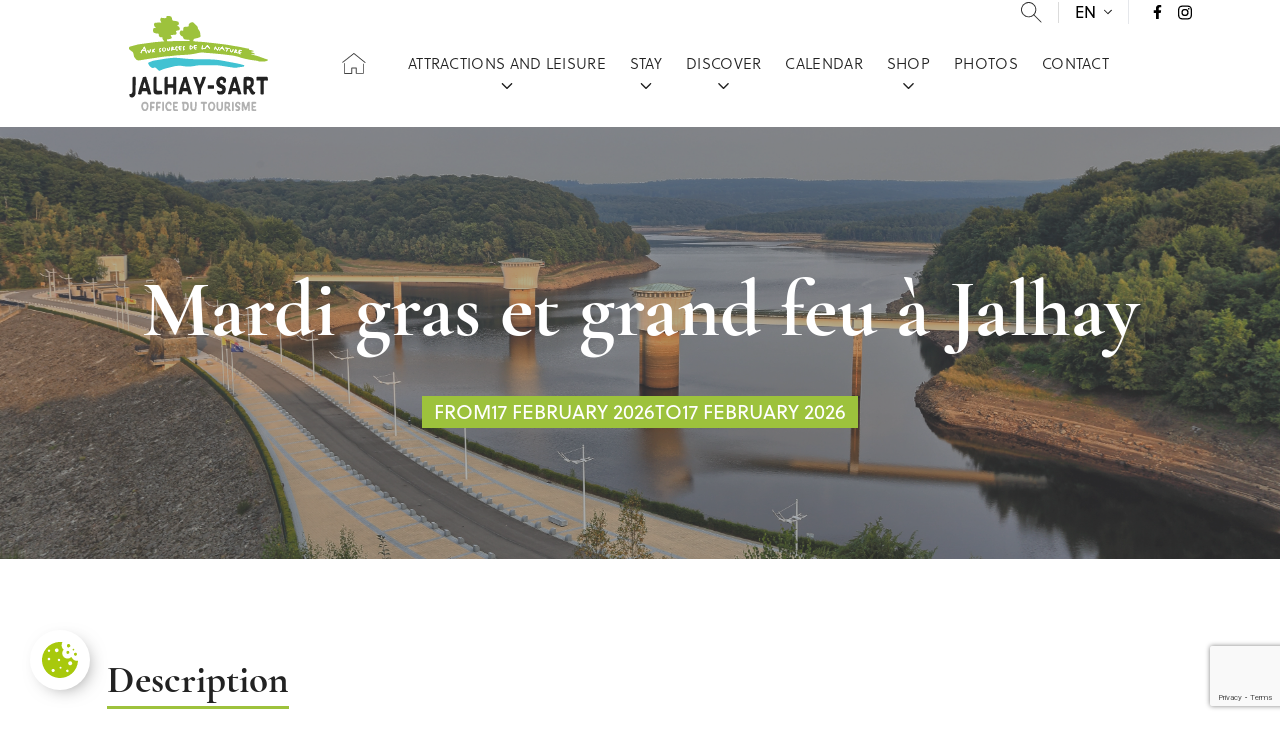

--- FILE ---
content_type: text/html; charset=UTF-8
request_url: https://www.tourismejalhaysart.be/en/events/mardi-gras/
body_size: 66905
content:
<!DOCTYPE html>
<html lang="en-US">

<head><meta charset="UTF-8"><script>if(navigator.userAgent.match(/MSIE|Internet Explorer/i)||navigator.userAgent.match(/Trident\/7\..*?rv:11/i)){var href=document.location.href;if(!href.match(/[?&]nowprocket/)){if(href.indexOf("?")==-1){if(href.indexOf("#")==-1){document.location.href=href+"?nowprocket=1"}else{document.location.href=href.replace("#","?nowprocket=1#")}}else{if(href.indexOf("#")==-1){document.location.href=href+"&nowprocket=1"}else{document.location.href=href.replace("#","&nowprocket=1#")}}}}</script><script>(()=>{class RocketLazyLoadScripts{constructor(){this.v="2.0.4",this.userEvents=["keydown","keyup","mousedown","mouseup","mousemove","mouseover","mouseout","touchmove","touchstart","touchend","touchcancel","wheel","click","dblclick","input"],this.attributeEvents=["onblur","onclick","oncontextmenu","ondblclick","onfocus","onmousedown","onmouseenter","onmouseleave","onmousemove","onmouseout","onmouseover","onmouseup","onmousewheel","onscroll","onsubmit"]}async t(){this.i(),this.o(),/iP(ad|hone)/.test(navigator.userAgent)&&this.h(),this.u(),this.l(this),this.m(),this.k(this),this.p(this),this._(),await Promise.all([this.R(),this.L()]),this.lastBreath=Date.now(),this.S(this),this.P(),this.D(),this.O(),this.M(),await this.C(this.delayedScripts.normal),await this.C(this.delayedScripts.defer),await this.C(this.delayedScripts.async),await this.T(),await this.F(),await this.j(),await this.A(),window.dispatchEvent(new Event("rocket-allScriptsLoaded")),this.everythingLoaded=!0,this.lastTouchEnd&&await new Promise(t=>setTimeout(t,500-Date.now()+this.lastTouchEnd)),this.I(),this.H(),this.U(),this.W()}i(){this.CSPIssue=sessionStorage.getItem("rocketCSPIssue"),document.addEventListener("securitypolicyviolation",t=>{this.CSPIssue||"script-src-elem"!==t.violatedDirective||"data"!==t.blockedURI||(this.CSPIssue=!0,sessionStorage.setItem("rocketCSPIssue",!0))},{isRocket:!0})}o(){window.addEventListener("pageshow",t=>{this.persisted=t.persisted,this.realWindowLoadedFired=!0},{isRocket:!0}),window.addEventListener("pagehide",()=>{this.onFirstUserAction=null},{isRocket:!0})}h(){let t;function e(e){t=e}window.addEventListener("touchstart",e,{isRocket:!0}),window.addEventListener("touchend",function i(o){o.changedTouches[0]&&t.changedTouches[0]&&Math.abs(o.changedTouches[0].pageX-t.changedTouches[0].pageX)<10&&Math.abs(o.changedTouches[0].pageY-t.changedTouches[0].pageY)<10&&o.timeStamp-t.timeStamp<200&&(window.removeEventListener("touchstart",e,{isRocket:!0}),window.removeEventListener("touchend",i,{isRocket:!0}),"INPUT"===o.target.tagName&&"text"===o.target.type||(o.target.dispatchEvent(new TouchEvent("touchend",{target:o.target,bubbles:!0})),o.target.dispatchEvent(new MouseEvent("mouseover",{target:o.target,bubbles:!0})),o.target.dispatchEvent(new PointerEvent("click",{target:o.target,bubbles:!0,cancelable:!0,detail:1,clientX:o.changedTouches[0].clientX,clientY:o.changedTouches[0].clientY})),event.preventDefault()))},{isRocket:!0})}q(t){this.userActionTriggered||("mousemove"!==t.type||this.firstMousemoveIgnored?"keyup"===t.type||"mouseover"===t.type||"mouseout"===t.type||(this.userActionTriggered=!0,this.onFirstUserAction&&this.onFirstUserAction()):this.firstMousemoveIgnored=!0),"click"===t.type&&t.preventDefault(),t.stopPropagation(),t.stopImmediatePropagation(),"touchstart"===this.lastEvent&&"touchend"===t.type&&(this.lastTouchEnd=Date.now()),"click"===t.type&&(this.lastTouchEnd=0),this.lastEvent=t.type,t.composedPath&&t.composedPath()[0].getRootNode()instanceof ShadowRoot&&(t.rocketTarget=t.composedPath()[0]),this.savedUserEvents.push(t)}u(){this.savedUserEvents=[],this.userEventHandler=this.q.bind(this),this.userEvents.forEach(t=>window.addEventListener(t,this.userEventHandler,{passive:!1,isRocket:!0})),document.addEventListener("visibilitychange",this.userEventHandler,{isRocket:!0})}U(){this.userEvents.forEach(t=>window.removeEventListener(t,this.userEventHandler,{passive:!1,isRocket:!0})),document.removeEventListener("visibilitychange",this.userEventHandler,{isRocket:!0}),this.savedUserEvents.forEach(t=>{(t.rocketTarget||t.target).dispatchEvent(new window[t.constructor.name](t.type,t))})}m(){const t="return false",e=Array.from(this.attributeEvents,t=>"data-rocket-"+t),i="["+this.attributeEvents.join("],[")+"]",o="[data-rocket-"+this.attributeEvents.join("],[data-rocket-")+"]",s=(e,i,o)=>{o&&o!==t&&(e.setAttribute("data-rocket-"+i,o),e["rocket"+i]=new Function("event",o),e.setAttribute(i,t))};new MutationObserver(t=>{for(const n of t)"attributes"===n.type&&(n.attributeName.startsWith("data-rocket-")||this.everythingLoaded?n.attributeName.startsWith("data-rocket-")&&this.everythingLoaded&&this.N(n.target,n.attributeName.substring(12)):s(n.target,n.attributeName,n.target.getAttribute(n.attributeName))),"childList"===n.type&&n.addedNodes.forEach(t=>{if(t.nodeType===Node.ELEMENT_NODE)if(this.everythingLoaded)for(const i of[t,...t.querySelectorAll(o)])for(const t of i.getAttributeNames())e.includes(t)&&this.N(i,t.substring(12));else for(const e of[t,...t.querySelectorAll(i)])for(const t of e.getAttributeNames())this.attributeEvents.includes(t)&&s(e,t,e.getAttribute(t))})}).observe(document,{subtree:!0,childList:!0,attributeFilter:[...this.attributeEvents,...e]})}I(){this.attributeEvents.forEach(t=>{document.querySelectorAll("[data-rocket-"+t+"]").forEach(e=>{this.N(e,t)})})}N(t,e){const i=t.getAttribute("data-rocket-"+e);i&&(t.setAttribute(e,i),t.removeAttribute("data-rocket-"+e))}k(t){Object.defineProperty(HTMLElement.prototype,"onclick",{get(){return this.rocketonclick||null},set(e){this.rocketonclick=e,this.setAttribute(t.everythingLoaded?"onclick":"data-rocket-onclick","this.rocketonclick(event)")}})}S(t){function e(e,i){let o=e[i];e[i]=null,Object.defineProperty(e,i,{get:()=>o,set(s){t.everythingLoaded?o=s:e["rocket"+i]=o=s}})}e(document,"onreadystatechange"),e(window,"onload"),e(window,"onpageshow");try{Object.defineProperty(document,"readyState",{get:()=>t.rocketReadyState,set(e){t.rocketReadyState=e},configurable:!0}),document.readyState="loading"}catch(t){console.log("WPRocket DJE readyState conflict, bypassing")}}l(t){this.originalAddEventListener=EventTarget.prototype.addEventListener,this.originalRemoveEventListener=EventTarget.prototype.removeEventListener,this.savedEventListeners=[],EventTarget.prototype.addEventListener=function(e,i,o){o&&o.isRocket||!t.B(e,this)&&!t.userEvents.includes(e)||t.B(e,this)&&!t.userActionTriggered||e.startsWith("rocket-")||t.everythingLoaded?t.originalAddEventListener.call(this,e,i,o):(t.savedEventListeners.push({target:this,remove:!1,type:e,func:i,options:o}),"mouseenter"!==e&&"mouseleave"!==e||t.originalAddEventListener.call(this,e,t.savedUserEvents.push,o))},EventTarget.prototype.removeEventListener=function(e,i,o){o&&o.isRocket||!t.B(e,this)&&!t.userEvents.includes(e)||t.B(e,this)&&!t.userActionTriggered||e.startsWith("rocket-")||t.everythingLoaded?t.originalRemoveEventListener.call(this,e,i,o):t.savedEventListeners.push({target:this,remove:!0,type:e,func:i,options:o})}}J(t,e){this.savedEventListeners=this.savedEventListeners.filter(i=>{let o=i.type,s=i.target||window;return e!==o||t!==s||(this.B(o,s)&&(i.type="rocket-"+o),this.$(i),!1)})}H(){EventTarget.prototype.addEventListener=this.originalAddEventListener,EventTarget.prototype.removeEventListener=this.originalRemoveEventListener,this.savedEventListeners.forEach(t=>this.$(t))}$(t){t.remove?this.originalRemoveEventListener.call(t.target,t.type,t.func,t.options):this.originalAddEventListener.call(t.target,t.type,t.func,t.options)}p(t){let e;function i(e){return t.everythingLoaded?e:e.split(" ").map(t=>"load"===t||t.startsWith("load.")?"rocket-jquery-load":t).join(" ")}function o(o){function s(e){const s=o.fn[e];o.fn[e]=o.fn.init.prototype[e]=function(){return this[0]===window&&t.userActionTriggered&&("string"==typeof arguments[0]||arguments[0]instanceof String?arguments[0]=i(arguments[0]):"object"==typeof arguments[0]&&Object.keys(arguments[0]).forEach(t=>{const e=arguments[0][t];delete arguments[0][t],arguments[0][i(t)]=e})),s.apply(this,arguments),this}}if(o&&o.fn&&!t.allJQueries.includes(o)){const e={DOMContentLoaded:[],"rocket-DOMContentLoaded":[]};for(const t in e)document.addEventListener(t,()=>{e[t].forEach(t=>t())},{isRocket:!0});o.fn.ready=o.fn.init.prototype.ready=function(i){function s(){parseInt(o.fn.jquery)>2?setTimeout(()=>i.bind(document)(o)):i.bind(document)(o)}return"function"==typeof i&&(t.realDomReadyFired?!t.userActionTriggered||t.fauxDomReadyFired?s():e["rocket-DOMContentLoaded"].push(s):e.DOMContentLoaded.push(s)),o([])},s("on"),s("one"),s("off"),t.allJQueries.push(o)}e=o}t.allJQueries=[],o(window.jQuery),Object.defineProperty(window,"jQuery",{get:()=>e,set(t){o(t)}})}P(){const t=new Map;document.write=document.writeln=function(e){const i=document.currentScript,o=document.createRange(),s=i.parentElement;let n=t.get(i);void 0===n&&(n=i.nextSibling,t.set(i,n));const c=document.createDocumentFragment();o.setStart(c,0),c.appendChild(o.createContextualFragment(e)),s.insertBefore(c,n)}}async R(){return new Promise(t=>{this.userActionTriggered?t():this.onFirstUserAction=t})}async L(){return new Promise(t=>{document.addEventListener("DOMContentLoaded",()=>{this.realDomReadyFired=!0,t()},{isRocket:!0})})}async j(){return this.realWindowLoadedFired?Promise.resolve():new Promise(t=>{window.addEventListener("load",t,{isRocket:!0})})}M(){this.pendingScripts=[];this.scriptsMutationObserver=new MutationObserver(t=>{for(const e of t)e.addedNodes.forEach(t=>{"SCRIPT"!==t.tagName||t.noModule||t.isWPRocket||this.pendingScripts.push({script:t,promise:new Promise(e=>{const i=()=>{const i=this.pendingScripts.findIndex(e=>e.script===t);i>=0&&this.pendingScripts.splice(i,1),e()};t.addEventListener("load",i,{isRocket:!0}),t.addEventListener("error",i,{isRocket:!0}),setTimeout(i,1e3)})})})}),this.scriptsMutationObserver.observe(document,{childList:!0,subtree:!0})}async F(){await this.X(),this.pendingScripts.length?(await this.pendingScripts[0].promise,await this.F()):this.scriptsMutationObserver.disconnect()}D(){this.delayedScripts={normal:[],async:[],defer:[]},document.querySelectorAll("script[type$=rocketlazyloadscript]").forEach(t=>{t.hasAttribute("data-rocket-src")?t.hasAttribute("async")&&!1!==t.async?this.delayedScripts.async.push(t):t.hasAttribute("defer")&&!1!==t.defer||"module"===t.getAttribute("data-rocket-type")?this.delayedScripts.defer.push(t):this.delayedScripts.normal.push(t):this.delayedScripts.normal.push(t)})}async _(){await this.L();let t=[];document.querySelectorAll("script[type$=rocketlazyloadscript][data-rocket-src]").forEach(e=>{let i=e.getAttribute("data-rocket-src");if(i&&!i.startsWith("data:")){i.startsWith("//")&&(i=location.protocol+i);try{const o=new URL(i).origin;o!==location.origin&&t.push({src:o,crossOrigin:e.crossOrigin||"module"===e.getAttribute("data-rocket-type")})}catch(t){}}}),t=[...new Map(t.map(t=>[JSON.stringify(t),t])).values()],this.Y(t,"preconnect")}async G(t){if(await this.K(),!0!==t.noModule||!("noModule"in HTMLScriptElement.prototype))return new Promise(e=>{let i;function o(){(i||t).setAttribute("data-rocket-status","executed"),e()}try{if(navigator.userAgent.includes("Firefox/")||""===navigator.vendor||this.CSPIssue)i=document.createElement("script"),[...t.attributes].forEach(t=>{let e=t.nodeName;"type"!==e&&("data-rocket-type"===e&&(e="type"),"data-rocket-src"===e&&(e="src"),i.setAttribute(e,t.nodeValue))}),t.text&&(i.text=t.text),t.nonce&&(i.nonce=t.nonce),i.hasAttribute("src")?(i.addEventListener("load",o,{isRocket:!0}),i.addEventListener("error",()=>{i.setAttribute("data-rocket-status","failed-network"),e()},{isRocket:!0}),setTimeout(()=>{i.isConnected||e()},1)):(i.text=t.text,o()),i.isWPRocket=!0,t.parentNode.replaceChild(i,t);else{const i=t.getAttribute("data-rocket-type"),s=t.getAttribute("data-rocket-src");i?(t.type=i,t.removeAttribute("data-rocket-type")):t.removeAttribute("type"),t.addEventListener("load",o,{isRocket:!0}),t.addEventListener("error",i=>{this.CSPIssue&&i.target.src.startsWith("data:")?(console.log("WPRocket: CSP fallback activated"),t.removeAttribute("src"),this.G(t).then(e)):(t.setAttribute("data-rocket-status","failed-network"),e())},{isRocket:!0}),s?(t.fetchPriority="high",t.removeAttribute("data-rocket-src"),t.src=s):t.src="data:text/javascript;base64,"+window.btoa(unescape(encodeURIComponent(t.text)))}}catch(i){t.setAttribute("data-rocket-status","failed-transform"),e()}});t.setAttribute("data-rocket-status","skipped")}async C(t){const e=t.shift();return e?(e.isConnected&&await this.G(e),this.C(t)):Promise.resolve()}O(){this.Y([...this.delayedScripts.normal,...this.delayedScripts.defer,...this.delayedScripts.async],"preload")}Y(t,e){this.trash=this.trash||[];let i=!0;var o=document.createDocumentFragment();t.forEach(t=>{const s=t.getAttribute&&t.getAttribute("data-rocket-src")||t.src;if(s&&!s.startsWith("data:")){const n=document.createElement("link");n.href=s,n.rel=e,"preconnect"!==e&&(n.as="script",n.fetchPriority=i?"high":"low"),t.getAttribute&&"module"===t.getAttribute("data-rocket-type")&&(n.crossOrigin=!0),t.crossOrigin&&(n.crossOrigin=t.crossOrigin),t.integrity&&(n.integrity=t.integrity),t.nonce&&(n.nonce=t.nonce),o.appendChild(n),this.trash.push(n),i=!1}}),document.head.appendChild(o)}W(){this.trash.forEach(t=>t.remove())}async T(){try{document.readyState="interactive"}catch(t){}this.fauxDomReadyFired=!0;try{await this.K(),this.J(document,"readystatechange"),document.dispatchEvent(new Event("rocket-readystatechange")),await this.K(),document.rocketonreadystatechange&&document.rocketonreadystatechange(),await this.K(),this.J(document,"DOMContentLoaded"),document.dispatchEvent(new Event("rocket-DOMContentLoaded")),await this.K(),this.J(window,"DOMContentLoaded"),window.dispatchEvent(new Event("rocket-DOMContentLoaded"))}catch(t){console.error(t)}}async A(){try{document.readyState="complete"}catch(t){}try{await this.K(),this.J(document,"readystatechange"),document.dispatchEvent(new Event("rocket-readystatechange")),await this.K(),document.rocketonreadystatechange&&document.rocketonreadystatechange(),await this.K(),this.J(window,"load"),window.dispatchEvent(new Event("rocket-load")),await this.K(),window.rocketonload&&window.rocketonload(),await this.K(),this.allJQueries.forEach(t=>t(window).trigger("rocket-jquery-load")),await this.K(),this.J(window,"pageshow");const t=new Event("rocket-pageshow");t.persisted=this.persisted,window.dispatchEvent(t),await this.K(),window.rocketonpageshow&&window.rocketonpageshow({persisted:this.persisted})}catch(t){console.error(t)}}async K(){Date.now()-this.lastBreath>45&&(await this.X(),this.lastBreath=Date.now())}async X(){return document.hidden?new Promise(t=>setTimeout(t)):new Promise(t=>requestAnimationFrame(t))}B(t,e){return e===document&&"readystatechange"===t||(e===document&&"DOMContentLoaded"===t||(e===window&&"DOMContentLoaded"===t||(e===window&&"load"===t||e===window&&"pageshow"===t)))}static run(){(new RocketLazyLoadScripts).t()}}RocketLazyLoadScripts.run()})();</script>
    
    <meta http-equiv="X-UA-Compatible" content="IE=edge">
    <meta name="viewport" content="width=device-width, initial-scale=1.0">
    <meta name='robots' content='index, follow, max-image-preview:large, max-snippet:-1, max-video-preview:-1' />

	<!-- This site is optimized with the Yoast SEO plugin v26.7 - https://yoast.com/wordpress/plugins/seo/ -->
	<title>Mardi gras et grand feu à Jalhay - Office du Tourisme de Jalhay Sart</title>
	<link rel="canonical" href="https://www.tourismejalhaysart.be/events/mardi-gras/" />
	<meta property="og:locale" content="en_US" />
	<meta property="og:type" content="article" />
	<meta property="og:title" content="Mardi gras et grand feu à Jalhay - Office du Tourisme de Jalhay Sart" />
	<meta property="og:description" content="13h30 : Cortège traditionnel du Mardi Gras pour petits et grands dans les rues du village, Départ de la salle de la jeunesse La jeunesse Jalhaytoise organise son traditionnel Mardi gras  19h -&gt; ouverture de la salle 19h30 -&gt; départ pour le grand feu avec nos lanciers et majorettes et tambour major  20h30 -&gt; soirée animée [&hellip;]" />
	<meta property="og:url" content="https://www.tourismejalhaysart.be/en/events/mardi-gras/" />
	<meta property="og:site_name" content="Office du Tourisme de Jalhay Sart" />
	<meta property="article:modified_time" content="2025-12-07T12:57:39+00:00" />
	<meta property="og:image" content="https://static.xx.fbcdn.net/images/emoji.php/v9/t58/1/16/1f929.png" />
	<meta name="twitter:card" content="summary_large_image" />
	<script type="application/ld+json" class="yoast-schema-graph">{"@context":"https://schema.org","@graph":[{"@type":"WebPage","@id":"https://www.tourismejalhaysart.be/en/events/mardi-gras/","url":"https://www.tourismejalhaysart.be/en/events/mardi-gras/","name":"Mardi gras et grand feu à Jalhay - Office du Tourisme de Jalhay Sart","isPartOf":{"@id":"https://www.tourismejalhaysart.be/en/#website"},"primaryImageOfPage":{"@id":"https://www.tourismejalhaysart.be/en/events/mardi-gras/#primaryimage"},"image":{"@id":"https://www.tourismejalhaysart.be/en/events/mardi-gras/#primaryimage"},"thumbnailUrl":"https://www.tourismejalhaysart.be/wp-content/uploads/2016/11/grand-feu-solwaster-1.jpg","datePublished":"2016-10-09T12:01:36+00:00","dateModified":"2025-12-07T12:57:39+00:00","breadcrumb":{"@id":"https://www.tourismejalhaysart.be/en/events/mardi-gras/#breadcrumb"},"inLanguage":"en-US","potentialAction":[{"@type":"ReadAction","target":["https://www.tourismejalhaysart.be/en/events/mardi-gras/"]}]},{"@type":"ImageObject","inLanguage":"en-US","@id":"https://www.tourismejalhaysart.be/en/events/mardi-gras/#primaryimage","url":"https://www.tourismejalhaysart.be/wp-content/uploads/2016/11/grand-feu-solwaster-1.jpg","contentUrl":"https://www.tourismejalhaysart.be/wp-content/uploads/2016/11/grand-feu-solwaster-1.jpg","width":1440,"height":810},{"@type":"BreadcrumbList","@id":"https://www.tourismejalhaysart.be/en/events/mardi-gras/#breadcrumb","itemListElement":[{"@type":"ListItem","position":1,"name":"Accueil","item":"https://www.tourismejalhaysart.be/en/"},{"@type":"ListItem","position":2,"name":"Events","item":"https://www.tourismejalhaysart.be/en/agenda/"},{"@type":"ListItem","position":3,"name":"Mardi gras et grand feu à Jalhay"}]},{"@type":"WebSite","@id":"https://www.tourismejalhaysart.be/en/#website","url":"https://www.tourismejalhaysart.be/en/","name":"Office du Tourisme de Jalhay Sart","description":"aux sources de la nature","potentialAction":[{"@type":"SearchAction","target":{"@type":"EntryPoint","urlTemplate":"https://www.tourismejalhaysart.be/en/?s={search_term_string}"},"query-input":{"@type":"PropertyValueSpecification","valueRequired":true,"valueName":"search_term_string"}}],"inLanguage":"en-US"}]}</script>
	<!-- / Yoast SEO plugin. -->


<link rel='dns-prefetch' href='//localhost' />

<link rel="alternate" title="oEmbed (JSON)" type="application/json+oembed" href="https://www.tourismejalhaysart.be/en/wp-json/oembed/1.0/embed?url=https%3A%2F%2Fwww.tourismejalhaysart.be%2Fen%2Fevents%2Fmardi-gras%2F" />
<link rel="alternate" title="oEmbed (XML)" type="text/xml+oembed" href="https://www.tourismejalhaysart.be/en/wp-json/oembed/1.0/embed?url=https%3A%2F%2Fwww.tourismejalhaysart.be%2Fen%2Fevents%2Fmardi-gras%2F&#038;format=xml" />
<style id='wp-img-auto-sizes-contain-inline-css' type='text/css'>
img:is([sizes=auto i],[sizes^="auto," i]){contain-intrinsic-size:3000px 1500px}
/*# sourceURL=wp-img-auto-sizes-contain-inline-css */
</style>
<style id='wp-emoji-styles-inline-css' type='text/css'>

	img.wp-smiley, img.emoji {
		display: inline !important;
		border: none !important;
		box-shadow: none !important;
		height: 1em !important;
		width: 1em !important;
		margin: 0 0.07em !important;
		vertical-align: -0.1em !important;
		background: none !important;
		padding: 0 !important;
	}
/*# sourceURL=wp-emoji-styles-inline-css */
</style>
<link rel='stylesheet' id='wp-block-library-css' href='https://www.tourismejalhaysart.be/wp-includes/css/dist/block-library/style.min.css?ver=5054162ae18de82e8224053cb6085c5c' type='text/css' media='all' />
<style id='wp-block-library-inline-css' type='text/css'>
/*wp_block_styles_on_demand_placeholder:696777b4dd4f0*/
/*# sourceURL=wp-block-library-inline-css */
</style>
<style id='classic-theme-styles-inline-css' type='text/css'>
/*! This file is auto-generated */
.wp-block-button__link{color:#fff;background-color:#32373c;border-radius:9999px;box-shadow:none;text-decoration:none;padding:calc(.667em + 2px) calc(1.333em + 2px);font-size:1.125em}.wp-block-file__button{background:#32373c;color:#fff;text-decoration:none}
/*# sourceURL=/wp-includes/css/classic-themes.min.css */
</style>
<link data-minify="1" rel='stylesheet' id='lws-cookieconsent-css' href='https://www.tourismejalhaysart.be/wp-content/cache/min/1/wp-content/plugins/lws-cookie/assets/css/cookieconsent/cookieconsent.css?ver=1768287834' type='text/css' media='all' />
<link rel='stylesheet' id='wpml-legacy-dropdown-0-css' href='https://www.tourismejalhaysart.be/wp-content/plugins/sitepress-multilingual-cms/templates/language-switchers/legacy-dropdown/style.min.css?ver=1' type='text/css' media='all' />
<style id='wpml-legacy-dropdown-0-inline-css' type='text/css'>
.wpml-ls-statics-shortcode_actions{background-color:#ffffff;}.wpml-ls-statics-shortcode_actions, .wpml-ls-statics-shortcode_actions .wpml-ls-sub-menu, .wpml-ls-statics-shortcode_actions a {border-color:#cdcdcd;}.wpml-ls-statics-shortcode_actions a, .wpml-ls-statics-shortcode_actions .wpml-ls-sub-menu a, .wpml-ls-statics-shortcode_actions .wpml-ls-sub-menu a:link, .wpml-ls-statics-shortcode_actions li:not(.wpml-ls-current-language) .wpml-ls-link, .wpml-ls-statics-shortcode_actions li:not(.wpml-ls-current-language) .wpml-ls-link:link {color:#444444;background-color:#ffffff;}.wpml-ls-statics-shortcode_actions .wpml-ls-sub-menu a:hover,.wpml-ls-statics-shortcode_actions .wpml-ls-sub-menu a:focus, .wpml-ls-statics-shortcode_actions .wpml-ls-sub-menu a:link:hover, .wpml-ls-statics-shortcode_actions .wpml-ls-sub-menu a:link:focus {color:#000000;background-color:#eeeeee;}.wpml-ls-statics-shortcode_actions .wpml-ls-current-language > a {color:#444444;background-color:#ffffff;}.wpml-ls-statics-shortcode_actions .wpml-ls-current-language:hover>a, .wpml-ls-statics-shortcode_actions .wpml-ls-current-language>a:focus {color:#000000;background-color:#eeeeee;}
/*# sourceURL=wpml-legacy-dropdown-0-inline-css */
</style>
<link data-minify="1" rel='stylesheet' id='cms-navigation-style-base-css' href='https://www.tourismejalhaysart.be/wp-content/cache/min/1/wp-content/plugins/wpml-cms-nav/res/css/cms-navigation-base.css?ver=1768287834' type='text/css' media='screen' />
<link data-minify="1" rel='stylesheet' id='cms-navigation-style-css' href='https://www.tourismejalhaysart.be/wp-content/cache/background-css/1/www.tourismejalhaysart.be/wp-content/cache/min/1/wp-content/plugins/wpml-cms-nav/res/css/cms-navigation.css?ver=1768287834&wpr_t=1768392133' type='text/css' media='screen' />
<link data-minify="1" rel='stylesheet' id='main-css' href='https://www.tourismejalhaysart.be/wp-content/cache/background-css/1/www.tourismejalhaysart.be/wp-content/cache/min/1/wp-content/themes/otjs/dist/assets/main-c7f88909.css?ver=1768287834&wpr_t=1768392133' type='text/css' media='all' />
<script type="text/javascript" src="https://www.tourismejalhaysart.be/wp-content/plugins/sitepress-multilingual-cms/templates/language-switchers/legacy-dropdown/script.min.js?ver=1" id="wpml-legacy-dropdown-0-js" data-rocket-defer defer></script>
<link rel="https://api.w.org/" href="https://www.tourismejalhaysart.be/en/wp-json/" /><link rel="alternate" title="JSON" type="application/json" href="https://www.tourismejalhaysart.be/en/wp-json/wp/v2/events/15324" /><link rel="EditURI" type="application/rsd+xml" title="RSD" href="https://www.tourismejalhaysart.be/xmlrpc.php?rsd" />

<link rel='shortlink' href='https://www.tourismejalhaysart.be/en/?p=15324' />
<meta name="generator" content="WPML ver:4.8.6 stt:38,1,4,3;" />
<!-- Google tag (gtag.js) -->
<script  type="text/plain" data-cookiecategory="analytics"  async src=https://www.googletagmanager.com/gtag/js?id=G-JGS1F3VGFD></script>
<script  type="text/plain" data-cookiecategory="analytics" >
    window.dataLayer = window.dataLayer || [];

    function gtag() {
        dataLayer.push(arguments);
    }
    gtag('js', new Date());
    gtag('config', 'G-JGS1F3VGFD');
</script>
 <script type="rocketlazyloadscript" data-rocket-type="text/javascript">
(function(url){
	if(/(?:Chrome\/26\.0\.1410\.63 Safari\/537\.31|WordfenceTestMonBot)/.test(navigator.userAgent)){ return; }
	var addEvent = function(evt, handler) {
		if (window.addEventListener) {
			document.addEventListener(evt, handler, false);
		} else if (window.attachEvent) {
			document.attachEvent('on' + evt, handler);
		}
	};
	var removeEvent = function(evt, handler) {
		if (window.removeEventListener) {
			document.removeEventListener(evt, handler, false);
		} else if (window.detachEvent) {
			document.detachEvent('on' + evt, handler);
		}
	};
	var evts = 'contextmenu dblclick drag dragend dragenter dragleave dragover dragstart drop keydown keypress keyup mousedown mousemove mouseout mouseover mouseup mousewheel scroll'.split(' ');
	var logHuman = function() {
		if (window.wfLogHumanRan) { return; }
		window.wfLogHumanRan = true;
		var wfscr = document.createElement('script');
		wfscr.type = 'text/javascript';
		wfscr.async = true;
		wfscr.src = url + '&r=' + Math.random();
		(document.getElementsByTagName('head')[0]||document.getElementsByTagName('body')[0]).appendChild(wfscr);
		for (var i = 0; i < evts.length; i++) {
			removeEvent(evts[i], logHuman);
		}
	};
	for (var i = 0; i < evts.length; i++) {
		addEvent(evts[i], logHuman);
	}
})('//www.tourismejalhaysart.be/en/?wordfence_lh=1&hid=FEFA35EC5D2CAF7FDC234AE49675FBDE');
</script><link rel="icon" href="https://www.tourismejalhaysart.be/wp-content/uploads/2022/04/logo-2-97x100.png" sizes="32x32" />
<link rel="icon" href="https://www.tourismejalhaysart.be/wp-content/uploads/2022/04/logo-2.png" sizes="192x192" />
<link rel="apple-touch-icon" href="https://www.tourismejalhaysart.be/wp-content/uploads/2022/04/logo-2.png" />
<meta name="msapplication-TileImage" content="https://www.tourismejalhaysart.be/wp-content/uploads/2022/04/logo-2.png" />
<noscript><style id="rocket-lazyload-nojs-css">.rll-youtube-player, [data-lazy-src]{display:none !important;}</style></noscript>    <link data-minify="1" rel="stylesheet" href="https://www.tourismejalhaysart.be/wp-content/cache/min/1/qpo1cai.css?ver=1768287834">
<style id="wpr-lazyload-bg-container"></style><style id="wpr-lazyload-bg-exclusion"></style>
<noscript>
<style id="wpr-lazyload-bg-nostyle">#menu-wrap a.trigger,#menu-wrap a.trigger:hover,#menu-wrap a.trigger:visited{--wpr-bg-1101dea7-514f-4323-9726-c8a5a922da6c: url('https://www.tourismejalhaysart.be/wp-content/plugins/wpml-cms-nav/res/img/cms-nav-dark-s.gif');}.bg-texture_carte{--wpr-bg-cb4f017f-613e-4003-82cb-ed5b2d6999f3: url('https://www.tourismejalhaysart.be/wp-content/themes/otjs/dist/assets/texture-carte-de648f42.svg');}</style>
</noscript>
<script type="application/javascript">const rocket_pairs = [{"selector":"#menu-wrap a.trigger","style":"#menu-wrap a.trigger,#menu-wrap a.trigger:hover,#menu-wrap a.trigger:visited{--wpr-bg-1101dea7-514f-4323-9726-c8a5a922da6c: url('https:\/\/www.tourismejalhaysart.be\/wp-content\/plugins\/wpml-cms-nav\/res\/img\/cms-nav-dark-s.gif');}","hash":"1101dea7-514f-4323-9726-c8a5a922da6c","url":"https:\/\/www.tourismejalhaysart.be\/wp-content\/plugins\/wpml-cms-nav\/res\/img\/cms-nav-dark-s.gif"},{"selector":".bg-texture_carte","style":".bg-texture_carte{--wpr-bg-cb4f017f-613e-4003-82cb-ed5b2d6999f3: url('https:\/\/www.tourismejalhaysart.be\/wp-content\/themes\/otjs\/dist\/assets\/texture-carte-de648f42.svg');}","hash":"cb4f017f-613e-4003-82cb-ed5b2d6999f3","url":"https:\/\/www.tourismejalhaysart.be\/wp-content\/themes\/otjs\/dist\/assets\/texture-carte-de648f42.svg"}]; const rocket_excluded_pairs = [];</script><meta name="generator" content="WP Rocket 3.20.3" data-wpr-features="wpr_lazyload_css_bg_img wpr_delay_js wpr_defer_js wpr_lazyload_images wpr_image_dimensions wpr_minify_css wpr_preload_links wpr_desktop" /></head>
<body data-rsssl=1 class="wp-singular events-template-default single single-events postid-15324 wp-theme-otjs overflow-x-hidden font-soleil" id="en">
        <svg xmlns="http://www.w3.org/2000/svg" class="hidden">

  <symbol id="logo" data-name="Groupe 113" xmlns="http://www.w3.org/2000/svg" xmlns:xlink="http://www.w3.org/1999/xlink" viewBox="0 0 138.759 94.566">
    <defs>
      <clipPath id="clip-path">
        <rect id="Rectangle_79" data-name="Rectangle 79" width="138.759" height="94.566" fill="none" />
      </clipPath>
    </defs>
    <g id="Groupe_112" data-name="Groupe 112" clip-path="url(#clip-path)">
      <path id="Tracé_135" data-name="Tracé 135" d="M48.017,9.821A2.847,2.847,0,0,1,50.6,11.9a1.592,1.592,0,0,1-1.19,2.325c-.644.1-1.279.228-1.916.356s-.706.537-.454,1.053a2.815,2.815,0,0,1,.262.446c.5,1.642-.062,2.494-1.865,2.554-1.033.033-2.052.172-3.082.205-.878.029-.923.128-.439.912a10.486,10.486,0,0,1,.624,1.423c.365.85-.215,1.158-.715,1.288a8.755,8.755,0,0,1-3.042.644c-.666-.065-.966.2-.938.919.026.687.245,1.058.984,1.031,4.667-.18,9.338-.155,14.007-.156,2.116,0,4.232.03,6.349.043.236,0,.472-.034.708-.031.591.007.63-.483.66-.846.03-.38-.356-.4-.656-.42-1.141-.09-2.285-.148-3.421-.279-1.514-.176-2.075-.6-2.329-1.9a1.78,1.78,0,0,0-1.294-1.4,4.206,4.206,0,0,1-1.592-1.172,3.557,3.557,0,0,1,.039-4.072,1.149,1.149,0,0,1,1.2-.357,4.475,4.475,0,0,0,.688.116c.751.1,1.118-.152,1.025-.966a3.852,3.852,0,0,1,.3-2.072c.367-.8,1.165-.776,1.845-.847.784-.083,1.575-.091,2.362-.172.632-.065.847-.3.81-.874A3.113,3.113,0,0,1,60.237,7.5a4.06,4.06,0,0,1,2.346-1.28,2.544,2.544,0,0,1,2.655,1.133,14.553,14.553,0,0,0,2.588,2.469,2.078,2.078,0,0,1,.751,1.447,3.327,3.327,0,0,0,.952,2.3,6.837,6.837,0,0,1,1.729,4.862,1.849,1.849,0,0,0,.015.53c.489,1.427.031,1.89-1.4,2.422a15.254,15.254,0,0,1-4.261,1.029,2.289,2.289,0,0,0-1.435,2.361c.1.215.284.255.5.29,1.095.17,2.2.205,3.3.322,1.982.215,3.99.185,5.973.391,2.007.209,4.022.341,6.024.656,1.767.277,3.574.31,5.356.557,3.02.418,6.054.729,9.083,1.079,3.315.383,6.6.966,9.886,1.583,1.812.338,3.649.544,5.465.873,2.663.483,5.295,1.1,7.943,1.673a5.526,5.526,0,0,0,1.138.17c.582,0,1.04.029,1.049.808,0,.429.468.53.8.554a18,18,0,0,1,3.333.758c.184.049.523.093.478.4-.03.215-.263.28-.482.322-.737.134-1.471.287-2.265.443.2.476.6.508.957.587a6.436,6.436,0,0,1,2.585,1.083c.2.15.548.29.429.58s-.481.175-.716.15c-.822-.086-1.638-.233-2.458-.346a2.907,2.907,0,0,0-.493.024c.122.441.5.5.809.592,1.131.322,2.254.659,3.421.871a38.614,38.614,0,0,1,5.84,1.932c2.032.716,4.071,1.411,6.1,2.123.205.072.5.07.519.395.015.284-.2.411-.4.542a5.813,5.813,0,0,1-3.1.957c-1.331.043-2.663.071-3.995.066a5.232,5.232,0,0,1-2.567-.474,5.018,5.018,0,0,0-2.147-.453A79.409,79.409,0,0,1,116.31,42.6a55.292,55.292,0,0,1-8.058-2.326,41.754,41.754,0,0,0-9.208-1.539c-1.581-.176-3.152-.438-4.734-.61-2.182-.235-4.369-.422-6.556-.628-2.154-.2-4.306-.429-6.464-.6-1.555-.129-3.123-.132-4.67-.317a24.977,24.977,0,0,0-4.471-.333,46.021,46.021,0,0,0-5.521,1.007c-2.048.378-4.089.762-6.166.966-2.9.279-5.8.452-8.708.583a89.577,89.577,0,0,0-9.874.966c-1.854.291-3.772.157-5.638.391-3.585.45-7.151,1.073-10.733,1.544-2.93.384-5.844.85-8.761,1.307-2.08.322-4.147.732-6.232,1.026a4.186,4.186,0,0,1-4.287-1.857,6.742,6.742,0,0,1-1.663-4.352A3.5,3.5,0,0,0,2.95,35.189a23.588,23.588,0,0,1-2.2-1.643,2.1,2.1,0,0,1-.681-2.162C.315,30.6,1,30.4,1.8,30.148c2.178-.681,4.436-1.031,6.609-1.751a17.577,17.577,0,0,1,3.186-.512c1.9-.243,3.787-.544,5.681-.8,1.988-.273,3.993-.446,5.962-.809,2.045-.378,4.117-.452,6.173-.631,1.6-.14,3.213-.288,4.82-.413a1.719,1.719,0,0,0,1.031-.242c-1.05-.882-2-1.824-1.883-3.379.035-.452-.335-.488-.686-.47a3.017,3.017,0,0,1-1.71-.293,2.173,2.173,0,0,1-1.3-2.119c.045-1.118-.215-1.4-1.327-1.314a8.942,8.942,0,0,1-3.165-.665c-.751-.215-1.073-1.122-1.169-1.955a6.25,6.25,0,0,1,.192-2.111c.144-.636.746-.687,1.261-.763a7.835,7.835,0,0,1,1.119-.01.634.634,0,0,0-.288-.687,3.1,3.1,0,0,1-1.236-3.2,1.438,1.438,0,0,1,1.424-1.452c.038,0,.076,0,.114,0,1.569-.014,3.139,0,4.706-.027.271,0,.71.192.786-.13a1.43,1.43,0,0,0-.267-1.008,3.08,3.08,0,0,1-.107-3.336c.255-.371.61-.29.966-.252a21.835,21.835,0,0,0,3.068.322C37.1,2.1,37.4,1.861,37.484.535c.025-.371.139-.546.52-.527A24.916,24.916,0,0,1,40.75.09a2.246,2.246,0,0,1,1.989,1.76c.167.619.322,1.244.443,1.874a.991.991,0,0,0,.913.9c1.19.165,2.376.362,3.568.515A2.422,2.422,0,0,1,49.616,8.3a1.4,1.4,0,0,1-.888.911.977.977,0,0,0-.711.617M17.756,36.578a.3.3,0,0,0,0-.093q-.966-2.864-1.943-5.725a.461.461,0,0,0-.458-.35c-.237,0-.306.144-.429.34-.735,1.181-1.02,2.715-2.507,3.335a.2.2,0,0,0-.083.146,5.828,5.828,0,0,1-.7,1.953.48.48,0,0,0,.349.691.44.44,0,0,0,.584-.214.435.435,0,0,0,.034-.108c.054-.167.132-.328.172-.5.342-1.432.536-1.516,1.914-1.617,1.082-.079,1.731.215,1.925,1.333a4.319,4.319,0,0,0,.349.99c.077.176.18.394.46.245.183-.1.393-.161.339-.429m55.958-6.558a2.56,2.56,0,0,0,0-.354c-.043-.317-.187-.617-.524-.613-.382,0-.276.378-.316.62-.137.845-.3,1.687-.4,2.536-.1.812.19,1.045.952.8a3.355,3.355,0,0,1,2.239-.248c.623.224.79-.123.9-.609a1.517,1.517,0,0,1,2.644-.819c.306.275.546.621.845.906.2.188.419.553.718.322.245-.192-.047-.476-.13-.718-.384-1.118-1.414-1.794-1.925-2.832-.231-.468-.563-.164-.771.049a7.115,7.115,0,0,0-1.635,2.076,1.339,1.339,0,0,1-1.3.859,5.942,5.942,0,0,0-1.044.146c-.659.17-.859-.094-.639-.772a3.453,3.453,0,0,0,.384-1.351m12.629,2.022c.279.042.4.254.537.443.35.474.671.976,1.058,1.417.514.586.745.489,1.118-.188.455-.824.513-1.825,1.189-2.547a.269.269,0,0,0,.026-.38l-.017-.018a.367.367,0,0,0-.415-.036,1.06,1.06,0,0,0-.653.679c-.119.364-.205.738-.311,1.108-.075.26-.163.545-.464.588-.273.04-.378-.227-.523-.412a16.636,16.636,0,0,1-1.249-1.932c-.271-.461-.663-.6-.9-.01-.3.733-.5,1.511-.726,2.273-.063.215-.039.424.215.51a.506.506,0,0,0,.547-.194c.231-.233.188-.548.28-.822.06-.177.041-.429.3-.481m22.885,3.925a1.824,1.824,0,0,0,1.6,1.99c.281.03.618.012.706-.24.117-.337-.271-.378-.489-.483-.185-.089-.4-.113-.577-.215a.5.5,0,0,1-.308-.58c.089-.308.357-.272.587-.224.288.059.565.169.853.235a.446.446,0,0,0,.57-.272l.005-.016c.075-.306-.215-.409-.445-.413a1.764,1.764,0,0,1-.987-.314c-.246-.164-.411-.364-.306-.66s.379-.347.661-.308c.322.043.639.123.96.144.292.018.644.03.691-.372.045-.429-.31-.422-.607-.458s-.586-.073-.874-.133c-1.073-.22-1.4-.038-1.837.981a4.4,4.4,0,0,0-.205,1.336M95.432,34.1a3.894,3.894,0,0,1-.214-.408c-.439-1.109-1.4-1.958-1.589-3.194-.074-.467-.412-.231-.606-.107a9.448,9.448,0,0,0-2.876,3.3.429.429,0,0,0,.083.563.375.375,0,0,0,.487-.025,1.027,1.027,0,0,0,.361-.593c.148-.523.306-1.054.956-1.116a1.8,1.8,0,0,1,1.956.687,3.341,3.341,0,0,0,.893,1.084.661.661,0,0,0,.4.1c.058-.005.1-.183.149-.285m-62.351-.817a1.84,1.84,0,0,0,1.6,2.053c.051.006.1.011.154.013a2.469,2.469,0,0,0,2.107-2.231,1.825,1.825,0,0,0-1.558-1.647c-1.6-.042-2.3.508-2.3,1.813m33.81-.791a1.657,1.657,0,0,1-.351,0c-.385-.083-.793-.2-.787-.684.008-.546.454-.525.842-.537.236,0,.472.014.708,0,.134-.008.322.025.355-.171.04-.237-.152-.3-.322-.322-.35-.047-.7-.059-1.055-.1-.27-.029-.617-.107-.634-.375-.014-.227.279-.4.527-.537a2.675,2.675,0,0,1,1.036-.121c.361-.045.644-.264.633-.6-.013-.4-.4-.215-.632-.237-.5-.05-.966.222-1.535.035a.849.849,0,0,0-.959.722c0,.021-.005.042-.007.064A6,6,0,0,0,64.7,31.6a1.921,1.921,0,0,0,2.227,1.554c.246-.063.49-.184.488-.429,0-.354-.283-.29-.521-.224M46.291,33.771a1.519,1.519,0,0,0-1.145-.711c-.825-.157-1.386-.333-.66-1.31.354-.478-.035-.868-.516-.971s-1.118-.669-1.463.229c-.364.948-.065,1.975-.333,2.944-.082.3.254.435.507.506.207.059.338-.082.358-.284.093-.921.722-.725,1.239-.53a5.234,5.234,0,0,0,2.017.128m6.8-3.984a4.034,4.034,0,0,0-2.082.051c-.367.141-.844-.176-1.161.215-.931,1.148-.023,3.757,1.416,4.02.46.082,1.038.182,1.123-.612-.181-.018-.353-.04-.526-.054-.537-.042-1.074-.226-1.042-.832.028-.582.613-.38.994-.444.262-.045.708.13.72-.279.014-.46-.441-.35-.751-.369-.118-.008-.237.007-.354,0-.388-.03-.941.118-.925-.5.016-.584.569-.66.992-.614.582.063.966-.229,1.592-.577m7.539,1.494c0,.322.018.651,0,.975-.056.8.346,1.059,1.085.966A2.511,2.511,0,0,0,63.62,31.71c.2-.836-.188-1.51-1.165-2.049-1.388-.765-1.833-.5-1.831,1.084v.536m47.993,5.643c-.1-.586-.562-.812-.994-1.054-.859-.483-.866-.506-.167-1.2.187-.186.448-.4.29-.67a1.461,1.461,0,0,0-1.211-.772c-.279-.014-.587-.073-.714.33-.274.868-.579,1.726-.869,2.588-.066.2-.145.415.085.551a.376.376,0,0,0,.51-.147.342.342,0,0,0,.016-.033c.429-.687.9-.448,1.409-.1a2.124,2.124,0,0,0,1.644.5m-7.467-4.48c-1.367-.348-2.576-.694-3.811-.95-.424-.087-1.2-.233-1.279.127-.133.654.661.567,1.083.708.6.2.729.509.454,1.061a9.645,9.645,0,0,0-.536,1.3c-.077.237-.137.566.208.676s.484-.153.582-.407c.19-.495.377-.993.529-1.5a.921.921,0,0,1,1.34-.7,1.289,1.289,0,0,0,1.434-.313m-60.12-.429a.8.8,0,0,0,0-.264c-.091-.251.247-.723-.3-.731-.516-.008-.565.386-.531.8a5.876,5.876,0,0,1-.131,1.121c-.044.393-.136.61-.536.658-.507.061-.549-.322-.644-.664-.119-.429-.125-1.148-.683-1.038-.629.123-.35.859-.3,1.3a1.4,1.4,0,0,0,2.106,1.217,2.576,2.576,0,0,0,1.017-2.4M23.1,36.193a.481.481,0,0,0,.354-.367c.207-.957.644-.653,1.1-.2.084.083.164.172.251.251a.543.543,0,0,0,.768-.028l.029-.034c.3-.293-.034-.454-.225-.621-.87-.765-.875-.791,0-1.717.249-.263.6-.559.254-.876-.257-.236-.58.018-.819.285-.322.363-.634.843-1.244.4-.126-.093-.375.044-.333.161.322.875-.234,1.569-.429,2.337-.049.2-.025.429.291.411m-1.709-3.471c-.6.26-.595.746-.57,1.252.029.588.13,1.306-.663,1.406-.732.091-.742-.586-.814-1.11-.03-.221-.132-.413-.368-.437a.422.422,0,0,0-.459.322,2.5,2.5,0,0,0,.937,2.147,1.4,1.4,0,0,0,1.835-.753l.007-.016a3.258,3.258,0,0,0,.095-2.808m79.52,1.537a1.779,1.779,0,0,0,.959,1.642,1.037,1.037,0,0,0,1.288-.26,4.534,4.534,0,0,0,1.181-2.048c.066-.281.121-.56-.207-.664s-.487.176-.589.415c-.183.429-.3.893-.485,1.321a.8.8,0,0,1-.949.462c-.417-.1-.3-.514-.294-.825,0-.171.115-.349.087-.509-.054-.306-.068-.715-.449-.779-.429-.073-.334.378-.429.606a2.7,2.7,0,0,0-.117.637m-51.826-.506a1.073,1.073,0,0,0-.714-.18,1.03,1.03,0,0,1-1.281-1.081c-.023-.624-.276-1.46.9-1.244a.4.4,0,0,0,.457-.322.492.492,0,0,0-.139-.563.889.889,0,0,0-.987-.14c-.971.376-1.3,1.288-.941,2.667.378,1.443,1.367,1.8,2.7.866m6.95-3.317a1.1,1.1,0,0,0-1.536-.273l-.036.026a1.233,1.233,0,0,0-.625,1.545,3.306,3.306,0,0,1,.23,1.638c-.022.215-.363.419-.075.618a.894.894,0,0,0,.847,0q1.021-.4.3-1.492c-.778-1.181-.725-1.35.586-1.867a1.947,1.947,0,0,0,.31-.2M30.551,35.055c.088.308-.147.784.237.87a.94.94,0,0,0,.934-.53c.222-.418-.126-.711-.345-1.013-.73-1-.7-1.17.348-1.807.205-.125.429-.279.331-.549-.079-.232-.335-.2-.536-.2-.837.008-1.181.463-1.315,1.312-.107.722.613,1.22.348,1.916" transform="translate(0 0)" fill="#9dc23c" />
      <path id="Tracé_136" data-name="Tracé 136" d="M86.205,137.09A47.956,47.956,0,0,1,91.957,137c2.435.074,4.848.453,7.271.656,3.467.289,6.933.662,10.423.622,3.435-.039,6.869-.012,10.3.012,2.769.019,5.534.215,8.3.332,1.963.08,3.934.4,5.9.624,3.7.418,7.283,1.387,10.94,1.973,3.063.492,6.093,1.113,9.123,1.775,1.5.327,2.938.9,4.464,1.116.345.049.362.3.377.593.024.468-.087.842-.58.947a15.471,15.471,0,0,1-2.254.389,36.863,36.863,0,0,0-5.058.784,11.671,11.671,0,0,1-4-.314c-2.576-.346-5.152-.774-7.728-1.165-1.7-.259-3.4-.537-5.108-.76a26.128,26.128,0,0,0-3.327-.29c-5.623-.01-11.248.042-16.871.041a47.111,47.111,0,0,0-5.933.919,33.934,33.934,0,0,1-9.868-.032,23.144,23.144,0,0,0-10.8.567c-2.379.731-4.888,1.036-7.264,1.832a33.848,33.848,0,0,0-4.959,1.88,1.51,1.51,0,0,1-1.874-.229q-1.319-1.186-2.624-2.387c-.363-.336-.734-.662-1.249-.357a3.2,3.2,0,0,1-3.922-.546,7.36,7.36,0,0,1-2.239-2.946,1.108,1.108,0,0,1,.582-1.61,22.477,22.477,0,0,1,8.4-2.313c2.617-.253,5.171-.913,7.768-1.3,2.01-.3,4.036-.488,6.054-.727" transform="translate(-44.064 -95.418)" fill="#41c2d2" />
      <path id="Tracé_137" data-name="Tracé 137" d="M377.3,208.268v-6.655c0-2.111.107-2.284,2.147-2.486a17.394,17.394,0,0,1,4.575.215,4.11,4.11,0,0,1,3.418,4.238,15.967,15.967,0,0,1-.152,2.9,4.091,4.091,0,0,1-1.811,2.814c-.429.283-.471.462-.215.872.493.771.966,1.555,1.387,2.369a2.625,2.625,0,0,0,1.833,1.646c.353.066.374.308.381.593a1.835,1.835,0,0,1-.806,1.592,2.751,2.751,0,0,1-3.542-.619,23.734,23.734,0,0,1-1.857-3.623,1.73,1.73,0,0,0-2.138-.709c-.251.159-.185.415-.186.644-.008,1.242-.031,2.485.009,3.725.019.588-.194.759-.759.778-2.284.08-2.283.1-2.283-2.167v-6.118Zm3.031-3.005v1.061c0,1.8.159,1.932,1.939,1.649,1.471-.233,2.318-1.537,2.164-3.333-.115-1.334-.966-2-2.519-1.986a7.374,7.374,0,0,1-.882,0c-.518-.057-.751.093-.711.67.049.644.012,1.3.011,1.943" transform="translate(-262.877 -138.694)" fill="#222" />
      <path id="Tracé_138" data-name="Tracé 138" d="M128.472,207c0,2.426.016,4.853-.006,7.278-.015,1.739-.819,2.355-2.532,2.045-.51-.091-.479-.437-.478-.793,0-1.657-.02-3.314.022-4.969.018-.7-.145-1.025-.93-.985-1.3.064-2.6.044-3.9.021-.548-.01-.706.206-.7.733.027,1.686-.019,3.373.028,5.059.018.644-.227.8-.818.806-2.335.028-2.33.044-2.33-2.316q0-6.345-.012-12.692c0-.266-.015-.536.006-.8a2.04,2.04,0,0,1,2.918-1.652c.35.161.215.455.215.69.012,1.922.045,3.848-.014,5.769-.025.759.293.893.926.882,1.272-.024,2.545-.032,3.817,0,.624.017.819-.2.8-.822-.04-1.863,0-3.727-.04-5.592-.015-.722.21-1.056.966-.927.662.107,1.571-.322,1.937.158.335.435.128,1.3.131,1.974.008,2.039,0,4.079,0,6.125Z" transform="translate(-81.383 -138.323)" fill="#222" />
      <path id="Tracé_139" data-name="Tracé 139" d="M41.063,216.414c-2-.017-1.579.258-2.128-1.669-.456-1.6-.169-1.35-1.819-1.365-.977-.008-1.954.019-2.93,0a.767.767,0,0,0-.9.61.733.733,0,0,0-.013.1c-.165.76,0,1.756-.68,2.2-.615.4-1.5.086-2.267.107-1,.025-.991-.038-.7-.966.249-.8.3-1.654.537-2.459.536-1.9,1.118-3.785,1.708-5.668.413-1.321.849-2.637,1.319-3.94a12.105,12.105,0,0,0,.919-3.065c.107-1.241,1.277-1.122,2.063-1.288,1.445-.3,1.485-.178,1.887,1.362a6.1,6.1,0,0,0,.814,2.3c.306.4.1.832.268,1.25.562,1.377.892,2.846,1.342,4.261.644,2.013,1.23,4.069,1.728,6.137a7.659,7.659,0,0,0,.429,1.248c.276.635.06.879-.594.849-.322-.015-.652,0-.977,0m-5-6.407a5.385,5.385,0,0,1,.706,0c.8.107.889-.235.644-.9a7.373,7.373,0,0,1-.4-1.6,20.17,20.17,0,0,0-.586-2.459c-.059-.231-.142-.5-.409-.511-.285-.012-.227.3-.281.474-.345,1.093-.687,2.187-.987,3.292-.464,1.7-.45,1.7,1.314,1.7" transform="translate(-20.523 -138.568)" fill="#222" />
      <path id="Tracé_140" data-name="Tracé 140" d="M337.359,216.1c-2.075-.018-1.639.214-2.14-1.642-.441-1.637-.267-1.373-1.807-1.4-.918-.011-1.836.016-2.752-.012a.838.838,0,0,0-1.01.812c-.413,2.222-.443,2.216-2.67,2.225-.178,0-.356-.014-.536,0-.633.064-.78-.2-.6-.786.507-1.7,1.02-3.395,1.467-5.109a72.794,72.794,0,0,1,2.593-7.814,17.9,17.9,0,0,0,.537-2.4c.332-1.407,1.806-1.128,2.819-1.486.743-.263.846.393,1,.908,1.535,5.211,3.031,10.433,4.706,15.6.3.921.175,1.083-.8,1.091h-.8m-4.962-11.95c-.137.261-.215.382-.268.514-.6,1.5-.808,3.122-1.5,4.591-.181.381.146.429.429.437.794.008,1.59,0,2.384.016.544.014.57-.294.463-.687-.161-.595-.331-1.188-.517-1.775a13.6,13.6,0,0,0-.986-3.094" transform="translate(-226.974 -138.257)" fill="#222" />
      <path id="Tracé_141" data-name="Tracé 141" d="M174.554,216.26c-1.743-.01-1.743-.01-2.122-1.685-.306-1.356-.306-1.355-1.735-1.351-.978,0-1.955.026-2.931,0-.537-.015-.773.169-.875.731-.412,2.294-.429,2.29-2.76,2.295-1.312,0-1.2,0-.933-1.266.336-1.59.807-3.153,1.288-4.681a42.859,42.859,0,0,1,2.469-7.246,5.322,5.322,0,0,0,.663-2.98.618.618,0,0,1,.474-.716,13.266,13.266,0,0,1,2.532-.684c.381-.075.632.161.744.576.222.826.537,1.626.738,2.456.661,2.791,1.732,5.448,2.459,8.215a24.887,24.887,0,0,0,1.544,4.746,3.526,3.526,0,0,1,.192.908c.087.475-.06.731-.6.687-.382-.031-.77-.007-1.154-.007m-5.1-6.4h.8c1.031.011,1,.018.775-.954a40.007,40.007,0,0,1-1.1-4.264c-.019-.159-.079-.287-.263-.29-.253,0-.23.2-.28.364q-.55,1.825-1.118,3.642c-.466,1.5-.468,1.5,1.181,1.5" transform="translate(-113.587 -138.416)" fill="#222" />
      <path id="Tracé_142" data-name="Tracé 142" d="M291.408,216.195a2.847,2.847,0,0,1-3.233-1.842,2.143,2.143,0,0,1-.165-.593c-.2-1.6-.095-1.7,1.377-1.14a3.487,3.487,0,0,0,3.048-.007,1.24,1.24,0,0,0,.192-2.22,5.849,5.849,0,0,0-1.5-.751c-3.53-1.344-4.8-4.128-3.5-7.684a5.235,5.235,0,0,1,7.292-3.052,3.8,3.8,0,0,1,2.129,3.841,2.3,2.3,0,0,1-2.082,2.074c-.445.036-.632-.265-.72-.616a5.081,5.081,0,0,1-.012-.706c-.069-.706-.261-1.441-1-1.624a1.825,1.825,0,0,0-2.045.429,1.932,1.932,0,0,0-.3,2.229,3.374,3.374,0,0,0,1.643,1.432c.293.137.6.249.9.378,2.781,1.207,3.4,2.236,3.067,5.886a4.464,4.464,0,0,1-4.888,3.995q-.1-.01-.193-.024" transform="translate(-200.049 -138.205)" fill="#222" />
      <path id="Tracé_143" data-name="Tracé 143" d="M217.89,207.039a5.354,5.354,0,0,0,1.045-2.052,27.937,27.937,0,0,0,1.469-4.9c.125-.613.423-.93,1.095-.875.559.045,1.125,0,1.686,0,.96.013,1.074.153.76,1.024a73.6,73.6,0,0,1-4.069,9.909,4.675,4.675,0,0,0-.569,2.462c.049,1.093-.016,2.191.023,3.284.021.595-.207.782-.772.759-2.854-.121-2.522.506-2.377-2.332a15.177,15.177,0,0,0-1.62-6.989c-.751-1.717-1.4-3.485-2.034-5.25-.277-.761-.67-1.479-.971-2.233-.165-.412-.047-.7.483-.634a7.508,7.508,0,0,0,.8.041c2.4.015,2.327.034,2.985,2.361.479,1.691,1.174,3.321,1.782,4.975a2.7,2.7,0,0,0,.286.452" transform="translate(-147.35 -138.791)" fill="#222" />
      <path id="Tracé_144" data-name="Tracé 144" d="M426.7,209.744c0,2.012-.022,4.024.014,6.036.011.6-.126.876-.767.859-2.937-.1-2.4.45-2.415-2.325q-.024-5.237.022-10.474c0-.68-.174-.976-.9-.921-.824.062-1.657,0-2.483.041-.563.026-.822-.156-.8-.751.032-.768.022-1.538.015-2.308-.005-.514.19-.726.74-.721,3.077.025,6.154.019,9.231.012.752,0,1.294.185,1.268,1.073,0,.079.077.159.094.243a3.661,3.661,0,0,1-.005,2.1c-.328.727-1.213.264-1.835.28-2.183.056-2.183.02-2.183,2.242v4.615Z" transform="translate(-292.188 -138.775)" fill="#222" />
      <path id="Tracé_145" data-name="Tracé 145" d="M7.363,207.364c0,2.425.066,4.854-.022,7.275-.062,1.717-.3,3.441-1.979,4.466a3,3,0,0,1-2.946.208,2.523,2.523,0,0,1-1.288-2.527c.014-.5.148-.652.654-.644,1.868.008,2.436-.615,2.433-2.551Q4.2,207.6,4.2,201.612v-.177c.075-2.189.079-2.3,2.458-2.371.565-.016.758.176.751.763-.031,2.514-.014,5.027-.014,7.541H7.363" transform="translate(-0.772 -138.693)" fill="#222" />
      <path id="Tracé_146" data-name="Tracé 146" d="M80.707,206.588c0-2.039-.016-4.079.005-6.118a1.979,1.979,0,0,1,2.869-1.662c.348.183.205.523.205.792.01,3.371,0,6.743,0,10.114,0,.414-.008.829.006,1.242.045,1.3.418,1.657,1.74,1.661,1,0,2.012.023,3.016-.013.547-.018.7.2.727.719.128,2.887.139,2.882-2.726,2.886-.973,0-1.946.035-2.92.057a3.194,3.194,0,0,1-2.867-3.29c-.073-2.126-.017-4.257-.017-6.385Z" transform="translate(-56.227 -138.368)" fill="#222" />
      <path id="Tracé_147" data-name="Tracé 147" d="M372.972,285.105a27.086,27.086,0,0,0-.011,3.73c.015.5.107,1.022-.706,1.029-.74.008-.889-.322-.884-.976.019-2.337.023-4.675-.028-7.012-.017-.8.4-1.064,1.053-1.121s1.229-.122,1.438.824a27.48,27.48,0,0,0,1.366,4.467.711.711,0,0,0,.594-.707c.174-1.168.664-2.242.939-3.378a2,2,0,0,1,2.086-1.4c.429.049.454.336.454.63,0,2.633-.01,5.266-.012,7.9,0,.7-.529.824-1.026.849-.614.031-.452-.494-.453-.846-.005-1.213.016-2.426.006-3.64,0-.207.129-.537-.179-.6-.35-.069-.271.282-.338.49-.311.95-.609,1.905-.966,2.838a1.209,1.209,0,0,1-1.24.941c-.681-.033-.777-.537-.917-1.017q-.254-.892-.489-1.791a1.718,1.718,0,0,0-.69-1.215" transform="translate(-258.726 -195.474)" fill="#b1b1b1" />
      <path id="Tracé_148" data-name="Tracé 148" d="M174.621,285.858c0-.621-.012-1.243,0-1.862a1.288,1.288,0,0,0-.429-1.181c-.456-.376-.279-.933-.156-1.408s.577-.322.9-.336c.826-.029,1.656-.036,2.484-.019a3.1,3.1,0,0,1,3.349,2.8,6.682,6.682,0,0,1-.577,4.643,4.154,4.154,0,0,1-4.6,1.61,1.836,1.836,0,0,1-.943-1.5,12.854,12.854,0,0,1-.035-2.745m1.61-.5h.035c0,.74-.023,1.48.006,2.219.026.675.422.913,1.073.823a1.869,1.869,0,0,0,1.192-.7c.9-1.052.6-2.268.413-3.441-.156-.976-.9-1.3-1.8-1.381-.658-.058-1.015.14-.935.889a15.256,15.256,0,0,1,.011,1.6" transform="translate(-121.159 -195.809)" fill="#b1b1b1" />
      <path id="Tracé_149" data-name="Tracé 149" d="M47.494,285.066a8.415,8.415,0,0,1-.351,2.526,3.23,3.23,0,0,1-5.18,1.682,4.714,4.714,0,0,1-1.545-3.285,6.106,6.106,0,0,1,.536-3.677,3.087,3.087,0,0,1,2.56-1.706,3.453,3.453,0,0,1,3.98,3.683Zm-1.61-.022a3.616,3.616,0,0,0-.247-1.534c-.169-.48-.455-.96-1.036-.956-.673,0-1.436-.276-1.961.445-.685.941-.826,3.853.55,4.885a1.275,1.275,0,0,0,1.8-.105c.023-.025.045-.052.065-.079a3.7,3.7,0,0,0,.826-2.654" transform="translate(-28.103 -195.476)" fill="#b1b1b1" />
      <path id="Tracé_150" data-name="Tracé 150" d="M314.588,285.76c0-1.181.008-2.361,0-3.549-.007-.751.266-1.181,1.1-1.1a11.605,11.605,0,0,1,2.9.181,1.958,1.958,0,0,1,1.492,1.969c.032,1.209.158,2.469-1.129,3.232a.391.391,0,0,0-.061.55l.012.014c.576.586.791,1.463,1.57,1.89.537.294.493.664.045,1.042a1.351,1.351,0,0,1-1.911-.031q-.036-.037-.068-.076a3.3,3.3,0,0,1-.866-1.621.923.923,0,0,0-1.058-.764l-.065.013c-.629.075-.307.6-.355.921a5,5,0,0,0-.008,1.063c.036.537-.181.89-.733.853-.485-.032-.908-.215-.9-.859.022-1.243.006-2.485.006-3.727h.022m2.371-2.873c-.584-.079-.849.2-.779.859.036.349,0,.7.006,1.056.006,1.085.079,1.142,1.131.91a1.306,1.306,0,0,0,1.112-1.475c0-.014,0-.028-.007-.042-.107-.979-.449-1.3-1.464-1.313" transform="translate(-219.165 -195.843)" fill="#b1b1b1" />
      <path id="Tracé_151" data-name="Tracé 151" d="M260.052,285.116a3.863,3.863,0,0,1,1.717-3.88,3.387,3.387,0,0,1,5.192,2.056,6.215,6.215,0,0,1-1.017,5.7,3.169,3.169,0,0,1-5.034-.484,6.069,6.069,0,0,1-.859-3.4m1.589-.076a4.294,4.294,0,0,0,.826,2.54c.773.978,1.622.932,2.4-.045.815-1.028.51-2.207.513-3.342a1.484,1.484,0,0,0-1.053-1.568,1.8,1.8,0,0,0-2.228.751,2.91,2.91,0,0,0-.455,1.66" transform="translate(-181.15 -195.544)" fill="#b1b1b1" />
      <path id="Tracé_152" data-name="Tracé 152" d="M203.579,284.135c0,.859-.03,1.717.008,2.57.042.927.667,1.662,1.312,1.63a1.592,1.592,0,0,0,1.371-1.682q.051-2.437.016-4.876c-.011-.671.183-.919.906-.932.765-.014.893.3.859.941a48.111,48.111,0,0,1-.17,5.734,2.855,2.855,0,0,1-2.6,2.576,2.79,2.79,0,0,1-3.051-1.6,4.864,4.864,0,0,1-.547-2.13q-.012-2.173.012-4.346c.006-.577.073-1.125.823-1.245.644-.107,1.035.06,1.029.788-.007.859,0,1.717,0,2.576h.03" transform="translate(-140.515 -195.607)" fill="#b1b1b1" />
      <path id="Tracé_153" data-name="Tracé 153" d="M290.012,284.389c0,.859-.017,1.717,0,2.576a1.535,1.535,0,0,0,1.261,1.61c.823.15,1.138-.565,1.434-1.186a2.358,2.358,0,0,0,.146-1.047c0-1.48.025-2.959-.009-4.439-.014-.662.291-.779.867-.771.542.008.9.045.884.735-.033,1.717.063,3.435-.032,5.152-.123,2.2-1.316,3.383-3.226,3.383a3.22,3.22,0,0,1-3.075-3.273c-.1-1.711-.037-3.435-.031-5.152,0-.783.51-.829,1.147-.845.733-.018.629.429.629.866v2.4" transform="translate(-200.803 -195.874)" fill="#b1b1b1" />
      <path id="Tracé_154" data-name="Tracé 154" d="M351.909,280.5a2.423,2.423,0,0,1,2.294,1.51,1.388,1.388,0,0,1,.009,1.116,1.029,1.029,0,0,1-.816.732c-.437.017-.632-.409-.663-.8-.039-.494-.346-.644-.74-.741a1.073,1.073,0,0,0-1.112.394,1.011,1.011,0,0,0,.089,1.146,2.053,2.053,0,0,0,1.222.8c1.577.563,2.12,1.629,1.737,3.369a2.5,2.5,0,0,1-2.956,1.9,1.7,1.7,0,0,1-1.61-1.28c-.131-.544.06-.828.644-.637a3.073,3.073,0,0,0,1.571.107c.29-.057.582-.157.616-.537a.677.677,0,0,0-.413-.715c-.422-.215-.85-.411-1.267-.63a2.916,2.916,0,0,1-1.478-3.535,3.052,3.052,0,0,1,2.88-2.216" transform="translate(-243.079 -195.428)" fill="#b1b1b1" />
      <path id="Tracé_155" data-name="Tracé 155" d="M121.164,285.242a2.8,2.8,0,0,0,1.4,2.657c.722.495,1.358.058,2.029.083.285.011.662-.348.816.132a1.042,1.042,0,0,1-.229,1.152,2.2,2.2,0,0,1-.513.34A3.29,3.29,0,0,1,120.2,288.3c-.035-.064-.067-.128-.1-.194a6.031,6.031,0,0,1,.185-6.2,3.317,3.317,0,0,1,4.593-.8,2.476,2.476,0,0,1,.662,2.667.8.8,0,0,1-.866.479c-.365-.036-.5-.257-.472-.61.042-.5.028-1.046-.582-1.113-.708-.079-1.5-.234-1.994.565a3.569,3.569,0,0,0-.462,2.147" transform="translate(-83.141 -195.444)" fill="#b1b1b1" />
      <path id="Tracé_156" data-name="Tracé 156" d="M144.817,285.133c0-.976-.005-1.951,0-2.928.005-.767.3-1.214,1.172-1.165s1.775.022,2.661,0c.77-.024,1.057.388,1.092,1.083.025.506-.156.774-.718.745-.678-.036-1.36,0-2.039-.024-.461-.016-.659.168-.6.626a2.166,2.166,0,0,1,0,.266c-.01,1.434-.01,1.425,1.444,1.436.455,0,1.065-.22,1.128.558.036.449.012.9-.644.866a5.5,5.5,0,0,0-1.063,0c-.3.044-.845-.235-.835.33.008.537-.1,1.217.637,1.477a5.439,5.439,0,0,0,1.937.107c.661-.008.787.322.777.888s-.2.8-.794.763c-.766-.045-1.537,0-2.307-.014-1.125-.017-1.6-.422-1.771-1.559a28.366,28.366,0,0,1-.082-3.455" transform="translate(-100.881 -195.807)" fill="#b1b1b1" />
      <path id="Tracé_157" data-name="Tracé 157" d="M402.935,285.191c0-1.036.008-2.072,0-3.107-.006-.692.287-1.036,1.011-1.02.976.022,1.952-.012,2.928,0,.763.008.889.536.907,1.156.018.659-.409.68-.893.656-.354-.018-.711-.01-1.065-.011a1.232,1.232,0,0,0-1.181,1.9.847.847,0,0,0,.9.419c.352-.03.71.014,1.064-.012.484-.034.63.231.623.644s-.116.774-.635.777c-.354,0-.711,0-1.065-.012-.5-.016-.995-.043-.947.688.041.614.135,1.211.912,1.27a11.324,11.324,0,0,0,1.6,0c.624-.04.751.281.724.817-.024.484-.032.876-.71.828-.794-.056-1.6,0-2.4-.029a1.578,1.578,0,0,1-1.752-1.687c-.046-1.093-.009-2.189-.009-3.283h-.019" transform="translate(-280.735 -195.824)" fill="#b1b1b1" />
      <path id="Tracé_158" data-name="Tracé 158" d="M89.11,285.808v-3.633c0-.751.342-1.144,1.141-1.118.915.03,1.831.017,2.745.008.772-.008.9.46.926,1.1.025.7-.363.771-.9.73-.294-.023-.59-.008-.886-.012-1.459-.024-1.459-.024-1.451,1.445,0,1.154.049,1.2,1.2,1.2.178,0,.354.005.537,0,.516-.026,1.011-.107.956.716-.043.66-.073,1.121-.947,1.1-1.592-.041-1.594,0-1.579,1.688.009,1.073-.126,1.2-1.036,1.166-.584-.023-.751-.288-.737-.838.03-1.181.01-2.362.01-3.542h.027" transform="translate(-62.063 -195.82)" fill="#b1b1b1" />
      <path id="Tracé_159" data-name="Tracé 159" d="M69.292,285.642c0-1.213.011-2.425,0-3.637-.008-.685.243-1.015.985-.975.974.053,1.951.039,2.926.022.751-.013.847.445.878,1.041.034.639-.222.954-.859.935a5.037,5.037,0,0,1-1.482-.132c-.5-.164-.966-.034-.859.685a1.245,1.245,0,0,1,0,.178c0,1.739,0,1.755,1.73,1.741.6,0,.993.01.948.825-.039.7-.163,1.007-.946.99-1.771-.036-1.78,0-1.717,1.787.02.6.074,1.121-.824,1.066-.595-.036-.8-.256-.762-.8v-3.726h-.018" transform="translate(-48.277 -195.8)" fill="#b1b1b1" />
      <path id="Tracé_160" data-name="Tracé 160" d="M238.408,286.579c0-.886-.058-1.778.017-2.659.066-.779-.235-1.009-.943-.893a1.7,1.7,0,0,1-.266,0c-1.015,0-1.118-.145-1.137-1.164-.012-.683.281-.859.91-.842,1.359.03,2.72,0,4.079,0,1,0,1.241.245,1.266,1.147s-.6.919-1.195.841c-.958-.126-1.2.263-1.149,1.169.085,1.652.059,3.309.073,4.965,0,.537.037,1.14-.722,1.15-.731.009-1.007-.406-.955-1.148.059-.853.014-1.717.014-2.576Z" transform="translate(-164.484 -195.796)" fill="#b1b1b1" />
      <path id="Tracé_161" data-name="Tracé 161" d="M262.244,230.183c-.769,0-1.541-.043-2.305.012-.729.052-.966-.26-.908-.933.028-.352.007-.709.01-1.064.007-1.522.007-1.517,1.575-1.5,1.242.012,2.486.055,3.725-.008.878-.044,1.181.294,1.073,1.127a6.207,6.207,0,0,0-.008.709c-.034,1.8.3,1.668-1.739,1.664h-1.419Z" transform="translate(-180.469 -157.938)" fill="#222" />
      <path id="Tracé_162" data-name="Tracé 162" d="M110.84,285.16c0,1.239-.011,2.478,0,3.717.008.65-.215.95-.93.935-.675-.015-.847-.277-.839-.913.029-2.33.008-4.662.009-6.992,0-.411-.031-.875.322-1.143a1.109,1.109,0,0,1,1.093-.173c.36.151.322.529.328.851.005,1.239,0,2.478,0,3.717Z" transform="translate(-75.993 -195.445)" fill="#b1b1b1" />
      <path id="Tracé_163" data-name="Tracé 163" d="M340.765,285.357c0,1.241-.017,2.48.008,3.72.012.6-.183.839-.819.839-.612,0-.834-.168-.826-.8.029-2.391.01-4.784.012-7.175a2.921,2.921,0,0,1,.045-.615c.12-.547.582-.663,1.021-.644.413.022.536.374.536.776-.011,1.3,0,2.6,0,3.9h.03" transform="translate(-236.28 -195.557)" fill="#b1b1b1" />
      <path id="Tracé_164" data-name="Tracé 164" d="M44.355,106.444c.055.271-.157.336-.338.429-.28.148-.384-.071-.462-.246a4.384,4.384,0,0,1-.349-.99c-.192-1.118-.842-1.413-1.924-1.333-1.377.1-1.571.185-1.915,1.618-.041.17-.118.329-.172.5a.44.44,0,0,1-.51.356.445.445,0,0,1-.108-.034.481.481,0,0,1-.394-.554.476.476,0,0,1,.045-.137,5.834,5.834,0,0,0,.7-1.954.2.2,0,0,1,.084-.145c1.487-.619,1.771-2.152,2.507-3.335.122-.2.191-.341.429-.341a.46.46,0,0,1,.457.35q.978,2.861,1.944,5.725a.344.344,0,0,1,0,.093M42.244,102.9c0-.42-.107-.719-.485-.661a.732.732,0,0,0-.7.752c.008.381.286.47.6.481.466.017.613-.25.586-.577" transform="translate(-26.599 -69.866)" fill="#fffeff" />
      <path id="Tracé_165" data-name="Tracé 165" d="M240.176,96.109a3.484,3.484,0,0,1-.387,1.352c-.225.676-.021.94.638.771a5.95,5.95,0,0,1,1.044-.146,1.341,1.341,0,0,0,1.3-.859,7.114,7.114,0,0,1,1.635-2.076c.207-.215.536-.517.77-.049.51,1.037,1.541,1.717,1.925,2.832.083.24.374.525.13.717-.3.235-.52-.13-.717-.322-.3-.285-.536-.631-.845-.906a1.517,1.517,0,0,0-2.643.819c-.115.485-.282.833-.9.609a3.354,3.354,0,0,0-2.239.249c-.763.247-1.049.014-.952-.8.1-.849.263-1.692.4-2.536.039-.244-.067-.616.314-.621.338,0,.482.3.525.613a2.85,2.85,0,0,1,0,.353" transform="translate(-166.46 -66.089)" fill="#fffeff" />
      <path id="Tracé_166" data-name="Tracé 166" d="M281.576,101.811c-.253.055-.235.3-.3.481-.092.275-.049.59-.28.822a.506.506,0,0,1-.546.194c-.251-.086-.275-.3-.215-.51.229-.763.429-1.54.725-2.273.241-.586.633-.451.9.01a16.639,16.639,0,0,0,1.249,1.932c.146.185.251.452.523.412.3-.043.39-.329.464-.589.107-.368.192-.743.312-1.108a1.061,1.061,0,0,1,.652-.679.367.367,0,0,1,.415.036.269.269,0,0,1,.01.381l-.018.017c-.676.719-.734,1.723-1.189,2.547-.373.678-.6.775-1.118.188-.388-.441-.708-.942-1.058-1.417-.139-.188-.257-.4-.537-.443" transform="translate(-195.232 -69.768)" fill="#fffeff" />
      <path id="Tracé_167" data-name="Tracé 167" d="M360.141,113.086a4.381,4.381,0,0,1,.2-1.335c.435-1.018.766-1.2,1.838-.982.287.06.582.1.873.134s.652.032.607.459c-.043.4-.4.391-.691.371-.322-.02-.644-.1-.966-.144-.281-.038-.554.008-.66.308s.06.5.306.66a1.764,1.764,0,0,0,.987.314c.229,0,.518.107.444.413a.447.447,0,0,1-.56.292l-.015-.005c-.287-.067-.563-.176-.851-.235-.23-.047-.5-.082-.587.224a.5.5,0,0,0,.308.579c.176.1.393.123.577.214.215.107.607.146.489.484-.087.253-.429.271-.706.24a1.824,1.824,0,0,1-1.6-1.991" transform="translate(-250.912 -77.118)" fill="#fffeff" />
      <path id="Tracé_168" data-name="Tracé 168" d="M302.37,103.536c-.052.107-.091.28-.149.285a.656.656,0,0,1-.4-.1,3.337,3.337,0,0,1-.893-1.083,1.8,1.8,0,0,0-1.955-.687c-.651.062-.807.592-.957,1.116a1.027,1.027,0,0,1-.361.594.376.376,0,0,1-.487.025.43.43,0,0,1-.083-.565,9.443,9.443,0,0,1,2.874-3.294c.192-.126.531-.361.605.107.2,1.238,1.149,2.087,1.589,3.194a3.958,3.958,0,0,0,.215.409" transform="translate(-206.938 -69.433)" fill="#fffeff" />
      <path id="Tracé_169" data-name="Tracé 169" d="M109.051,105.589c0-1.305.7-1.855,2.3-1.813a1.825,1.825,0,0,1,1.559,1.648,2.469,2.469,0,0,1-2.106,2.231,1.841,1.841,0,0,1-1.766-1.912c0-.051.006-.1.012-.153m1-.08c0,.654.156,1.226.758,1.4.553.164,1.241-.674,1.255-1.411.012-.619-.609-1.335-1.165-1.264-.775.1-.764.759-.849,1.272" transform="translate(-75.97 -72.302)" fill="#fffeff" />
      <path id="Tracé_170" data-name="Tracé 170" d="M215.342,98.646c.237-.064.518-.13.521.224,0,.25-.243.371-.489.435a1.922,1.922,0,0,1-2.227-1.554,6,6,0,0,1,.009-1.964.849.849,0,0,1,.9-.792l.064.007c.565.186,1.031-.085,1.535-.034.229.022.619-.159.632.237.011.339-.274.557-.634.6a2.652,2.652,0,0,0-1.036.121c-.248.132-.536.306-.527.536.017.271.364.346.634.376.351.039.706.049,1.055.1.172.024.364.089.322.322-.033.2-.221.163-.355.171-.235.013-.472-.007-.707,0-.388.007-.835-.014-.842.536-.006.484.4.6.787.685a1.709,1.709,0,0,0,.352,0" transform="translate(-148.453 -66.151)" fill="#fffeff" />
      <path id="Tracé_171" data-name="Tracé 171" d="M143.109,103.85a5.233,5.233,0,0,1-2.017-.128c-.515-.194-1.144-.391-1.239.53-.021.2-.15.344-.358.284-.252-.072-.589-.205-.507-.506.268-.966-.031-2,.333-2.944.345-.9.973-.334,1.463-.229s.872.494.516.971c-.725.977-.165,1.153.66,1.31a1.519,1.519,0,0,1,1.145.71" transform="translate(-96.829 -70.082)" fill="#fffeff" />
      <path id="Tracé_172" data-name="Tracé 172" d="M166.708,97.952c-.628.35-1.01.644-1.592.577-.424-.046-.977.03-.992.614-.016.622.537.473.925.5.117.008.236-.005.354,0,.306.019.76-.091.751.369-.012.41-.458.235-.72.279-.381.064-.966-.136-.994.445-.028.605.5.79,1.043.832.172.013.345.035.525.053-.085.794-.662.7-1.123.612-1.438-.26-2.347-2.871-1.417-4.02.322-.392.794-.075,1.161-.215a4.034,4.034,0,0,1,2.082-.052" transform="translate(-113.631 -68.168)" fill="#fffeff" />
      <path id="Tracé_173" data-name="Tracé 173" d="M199.846,98.47v-.537c0-1.585.443-1.848,1.831-1.084.978.536,1.361,1.213,1.166,2.049a2.51,2.51,0,0,1-1.916,1.517c-.739.088-1.142-.17-1.086-.966.022-.322,0-.649,0-.974m.884.153c-.1.565.066.77.493.741.681-.047.848-.537.919-1.087.064-.506-.257-.547-.656-.571-.859-.054-.637.639-.752.919" transform="translate(-139.232 -67.191)" fill="#fffeff" />
      <path id="Tracé_174" data-name="Tracé 174" d="M349.576,113.256a2.124,2.124,0,0,1-1.644-.5c-.508-.35-.976-.589-1.409.1a.375.375,0,0,1-.493.2l-.034-.016c-.23-.135-.15-.353-.085-.55.291-.859.6-1.717.869-2.588.127-.4.429-.344.714-.33a1.46,1.46,0,0,1,1.211.772c.158.268-.107.484-.29.669-.7.693-.694.716.167,1.2.429.243.893.468.994,1.054" transform="translate(-240.959 -76.328)" fill="#fffeff" />
      <path id="Tracé_175" data-name="Tracé 175" d="M321.793,104.572a1.287,1.287,0,0,1-1.434.313.921.921,0,0,0-1.34.7c-.153.507-.339,1-.529,1.5-.1.254-.251.514-.582.408s-.286-.441-.208-.676a9.654,9.654,0,0,1,.537-1.3c.275-.553.15-.859-.454-1.061-.422-.142-1.217-.054-1.083-.708.074-.36.859-.215,1.279-.127,1.231.256,2.444.6,3.811.95" transform="translate(-220.644 -72.126)" fill="#fffeff" />
      <path id="Tracé_176" data-name="Tracé 176" d="M127.875,103.275a2.576,2.576,0,0,1-1.017,2.4,1.4,1.4,0,0,1-2.1-1.215c-.049-.435-.33-1.173.3-1.3.558-.107.565.6.683,1.038.092.338.134.726.644.664.395-.047.487-.265.531-.658a5.923,5.923,0,0,0,.132-1.12c-.034-.419.014-.813.53-.805.547.008.215.481.3.731a.82.82,0,0,1,0,.264" transform="translate(-86.847 -71.261)" fill="#fffeff" />
      <path id="Tracé_177" data-name="Tracé 177" d="M75.471,110.884c-.314.022-.34-.215-.29-.411.2-.767.752-1.461.429-2.335-.043-.117.207-.254.334-.162.61.45.92-.031,1.244-.4.238-.266.561-.52.819-.285.345.322,0,.613-.254.876-.878.923-.872.949,0,1.717.19.167.523.328.226.621a.543.543,0,0,1-.763.089l-.032-.028c-.088-.079-.167-.168-.252-.251-.46-.453-.894-.759-1.1.2a.483.483,0,0,1-.354.367" transform="translate(-52.367 -74.691)" fill="#fffeff" />
      <path id="Tracé_178" data-name="Tracé 178" d="M63.928,107.888a3.257,3.257,0,0,1-.093,2.808,1.4,1.4,0,0,1-1.828.775l-.014-.006a2.5,2.5,0,0,1-.939-2.147.422.422,0,0,1,.46-.322c.237.024.337.215.367.437.073.524.082,1.2.813,1.11.792-.1.694-.818.664-1.406-.025-.507-.03-.992.57-1.252" transform="translate(-42.533 -75.168)" fill="#fffeff" />
      <path id="Tracé_179" data-name="Tracé 179" d="M332.76,109.862a2.649,2.649,0,0,1,.117-.639c.1-.229,0-.678.429-.605.38.064.4.473.449.779.028.159-.083.338-.088.509-.009.311-.123.725.3.826a.8.8,0,0,0,.948-.462c.19-.429.3-.89.485-1.321.1-.239.266-.518.588-.415s.274.383.207.664a4.524,4.524,0,0,1-1.181,2.048,1.038,1.038,0,0,1-1.293.26,1.78,1.78,0,0,1-.958-1.642" transform="translate(-231.842 -75.603)" fill="#fffeff" />
      <path id="Tracé_180" data-name="Tracé 180" d="M155.332,102.973c-1.338.937-2.327.577-2.7-.866-.361-1.377-.031-2.291.94-2.667a.889.889,0,0,1,.987.139.493.493,0,0,1,.139.563.4.4,0,0,1-.457.322c-1.181-.215-.923.619-.9,1.244a1.028,1.028,0,0,0,1.28,1.086,1.074,1.074,0,0,1,.714.182" transform="translate(-106.242 -69.22)" fill="#fffeff" />
      <path id="Tracé_181" data-name="Tracé 181" d="M179.555,99.293a1.981,1.981,0,0,1-.31.2c-1.312.516-1.364.683-.586,1.865q.72,1.095-.3,1.492a.893.893,0,0,1-.847,0c-.288-.2.055-.407.075-.617a3.319,3.319,0,0,0-.23-1.639,1.231,1.231,0,0,1,.624-1.543,1.1,1.1,0,0,1,1.546.21l.026.036" transform="translate(-123.516 -68.853)" fill="#fffeff" />
      <path id="Tracé_182" data-name="Tracé 182" d="M99.936,108.152c.266-.7-.459-1.194-.348-1.916.131-.849.478-1.3,1.315-1.312.2,0,.459-.032.536.2.093.269-.128.429-.331.548-1.047.638-1.073.8-.348,1.807.215.3.567.595.345,1.013a.941.941,0,0,1-.934.53c-.384-.087-.148-.563-.237-.87" transform="translate(-69.378 -73.103)" fill="#fffeff" />
      <path id="Tracé_183" data-name="Tracé 183" d="M48.856,107.407c.028.322-.119.593-.586.577-.322-.011-.595-.1-.6-.481a.73.73,0,0,1,.7-.751c.38-.059.481.241.485.66" transform="translate(-33.211 -74.372)" fill="#9dc23c" />
      <path id="Tracé_184" data-name="Tracé 184" d="M112.4,106.56c.085-.513.074-1.173.849-1.272.556-.071,1.181.644,1.165,1.264-.014.738-.7,1.576-1.255,1.411-.6-.178-.759-.751-.758-1.4" transform="translate(-78.31 -73.354)" fill="#9dc23c" />
      <path id="Tracé_185" data-name="Tracé 185" d="M202.712,101.528c.12-.28-.1-.971.751-.919.4.025.719.066.656.571-.071.556-.238,1.04-.919,1.088-.429.029-.588-.176-.493-.741" transform="translate(-141.214 -70.096)" fill="#9dc23c" />
    </g>
  </symbol>


  <symbol xmlns="http://www.w3.org/2000/svg" id="home" xmlns:xlink="http://www.w3.org/1999/xlink" viewBox="0 0 24.313 21.969">
    <defs>
      <clipPath id="clip-path">
        <rect id="Rectangle_2" data-name="Rectangle 2" transform="translate(0 0)" fill="#434343" />
      </clipPath>
    </defs>
    <g id="Groupe_11" data-name="Groupe 11" transform="translate(-0.037 0.003)">
      <g id="Groupe_10" data-name="Groupe 10" transform="translate(0.037 -0.003)" clip-path="url(#clip-path)">
        <path id="Tracé_2" data-name="Tracé 2" d="M372.669,2069.376a.487.487,0,0,0,.486.488h7.363a.489.489,0,0,0,.489-.488v-9.635a.489.489,0,1,0-.977,0v9.146h-6.386v-5.094a.488.488,0,0,0-.489-.489h-4.789a.488.488,0,0,0-.489.489v5.2h-6.469v-9.915a.488.488,0,1,0-.975,0v10.4a.49.49,0,0,0,.489.489h7.444a.489.489,0,0,0,.489-.489v-5.206h3.814Z" transform="translate(-358.583 -2048.029)" fill="#434343" />
        <path id="Tracé_3" data-name="Tracé 3" d="M24.093,9.637,12.4.166a.485.485,0,0,0-.608,0L.186,9.305a.487.487,0,1,0,.6.765l11.3-8.9L23.478,10.4a.488.488,0,1,0,.615-.759" transform="translate(0 -0.056)" fill="#434343" />
      </g>
    </g>
  </symbol>


  <symbol id="search" data-name="Groupe 100" xmlns="http://www.w3.org/2000/svg" xmlns:xlink="http://www.w3.org/1999/xlink" width="20.685" height="20.688" viewBox="0 0 20.685 20.688">
    <defs>
      <clipPath id="clip-path">
        <rect id="Rectangle_75" data-name="Rectangle 75" width="20.685" height="20.688" fill="none" />
      </clipPath>
    </defs>
    <g id="Groupe_94" data-name="Groupe 94" clip-path="url(#clip-path)">
      <path id="Tracé_133" data-name="Tracé 133" d="M7.683,15.37a7.683,7.683,0,1,1,5.435-2.248A7.663,7.663,0,0,1,7.683,15.37m0-14.375a6.692,6.692,0,1,0,4.732,1.96A6.648,6.648,0,0,0,7.683.994" transform="translate(0)" fill="#333" />
      <path id="Tracé_134" data-name="Tracé 134" d="M92.928,93.45a.5.5,0,0,1-.352-.146l-7.421-7.421a.5.5,0,0,1,.7-.7L93.28,92.6a.5.5,0,0,1-.352.849" transform="translate(-72.74 -72.762)" fill="#333" />
    </g>
  </symbol>

  <symbol id="facebook" xmlns="http://www.w3.org/2000/svg" viewBox="0 0 7.19 13.424">
    <path id="facebook-f_12_" data-name="facebook-f (12)" d="M6.719,7.551l.373-2.43H4.76V3.545A1.215,1.215,0,0,1,6.13,2.233H7.19V.164A12.924,12.924,0,0,0,5.309,0,2.966,2.966,0,0,0,2.134,3.27V5.122H0v2.43H2.134v5.873H4.76V7.551Z" />
  </symbol>

  <symbol id="instagram" xmlns="http://www.w3.org/2000/svg" viewBox="0 0 11.753 11.75">
    <path id="instagram_12_" data-name="instagram (12)" d="M5.878,2.863A3.013,3.013,0,1,0,8.89,5.875,3.008,3.008,0,0,0,5.878,2.863Zm0,4.971A1.959,1.959,0,1,1,7.836,5.875,1.962,1.962,0,0,1,5.878,7.834ZM9.716,2.739a.7.7,0,1,1-.7-.7A.7.7,0,0,1,9.716,2.739Zm2,.713A3.477,3.477,0,0,0,10.762.99,3.5,3.5,0,0,0,8.3.041c-.97-.055-3.878-.055-4.848,0A3.5,3.5,0,0,0,.99.988,3.489,3.489,0,0,0,.041,3.45c-.055.97-.055,3.878,0,4.848A3.477,3.477,0,0,0,.99,10.76a3.5,3.5,0,0,0,2.462.949c.97.055,3.878.055,4.848,0a3.477,3.477,0,0,0,2.462-.949A3.5,3.5,0,0,0,11.711,8.3C11.767,7.328,11.767,4.423,11.711,3.452ZM10.458,9.339a1.983,1.983,0,0,1-1.117,1.117,12.949,12.949,0,0,1-3.464.236,13.05,13.05,0,0,1-3.464-.236A1.983,1.983,0,0,1,1.3,9.339a12.95,12.95,0,0,1-.236-3.464A13.051,13.051,0,0,1,1.3,2.412,1.983,1.983,0,0,1,2.414,1.295a12.949,12.949,0,0,1,3.464-.236,13.05,13.05,0,0,1,3.464.236,1.983,1.983,0,0,1,1.117,1.117,12.95,12.95,0,0,1,.236,3.464A12.942,12.942,0,0,1,10.458,9.339Z" />
  </symbol>

  <symbol id='fleche-bas' xmlns="http://www.w3.org/2000/svg" viewBox="0 0 7.262 4.107">
    <path id="angle-down-regular_1_" data-name="angle-down-regular (1)" d="M43.918,139.918a.472.472,0,0,1-.669,0l-3.16-3.158a.473.473,0,1,1,.669-.669l2.822,2.822,2.824-2.824a.473.473,0,0,1,.669.669Z" transform="translate(-39.95 -135.95)" fill="#222" />
  </symbol>

  <symbol id="close" xmlns="http://www.w3.org/2000/svg" viewBox="0 0 62 62">
    <g id="Groupe_144" data-name="Groupe 144" transform="translate(-1675 -199)">
      <g id="Ellipse_11" data-name="Ellipse 11" transform="translate(1675 199)" fill="none" stroke="#222" stroke-width="1">
        <circle cx="31" cy="31" r="31" stroke="none" />
        <circle cx="31" cy="31" r="30.5" fill="none" />
      </g>
      <line id="Ligne_19" data-name="Ligne 19" y2="36" transform="translate(1719.228 215.772) rotate(45)" fill="none" stroke="#222" stroke-width="1" />
      <line id="Ligne_20" data-name="Ligne 20" y2="36" transform="translate(1719.228 241.228) rotate(135)" fill="none" stroke="#222" stroke-width="1" />
    </g>
  </symbol>

  <symbol id="arrow-right" xmlns="http://www.w3.org/2000/svg" xmlns:xlink="http://www.w3.org/1999/xlink" viewBox="0 0 22.245 14.52">
    <defs>
      <clipPath id="clip-path">
        <rect id="Rectangle_47" data-name="Rectangle 47" />
      </clipPath>
    </defs>
    <g id="Groupe_69" data-name="Groupe 69" transform="translate(0 0)">
      <g id="Groupe_68" data-name="Groupe 68" transform="translate(0 -0.001)" clip-path="url(#clip-path)">
        <path id="Tracé_127" data-name="Tracé 127" d="M15.143.065,22.179,7.1a.224.224,0,0,1,0,.316l-7.037,7.037a.224.224,0,0,1-.316,0l-.3-.3a.223.223,0,0,1,0-.316l5.993-5.993a.089.089,0,0,0-.063-.152H.223A.223.223,0,0,1,0,7.471V7.049a.223.223,0,0,1,.223-.223H20.459a.089.089,0,0,0,.063-.153L14.529.679a.223.223,0,0,1,0-.316l.3-.3a.224.224,0,0,1,.316,0" transform="translate(0 0)" />
      </g>
    </g>
  </symbol>

  <symbol id="randonee" xmlns="http://www.w3.org/2000/svg" viewBox="0 0 17.396 29.241">
    <g id="Groupe_135" data-name="Groupe 135" transform="translate(0.582 0.5)">
      <g id="Groupe_85" data-name="Groupe 85">
        <path id="Tracé_129" data-name="Tracé 129" d="M181.038,3.115a3.116,3.116,0,1,0-3.116,3.116,3.119,3.119,0,0,0,3.116-3.116m-.512,0a2.6,2.6,0,1,1-2.6-2.6,2.607,2.607,0,0,1,2.6,2.6" transform="translate(-169.768)" stroke="#222" stroke-width="1" />
        <path id="Tracé_130" data-name="Tracé 130" d="M14.446,249a1.853,1.853,0,0,1-1.653-1.015l-2.4-4.707a1.81,1.81,0,0,0-.389-.511l-3.822-3.5a1.649,1.649,0,0,1-.534-1.214v-1.37a.256.256,0,0,1,.512,0v1.37a1.137,1.137,0,0,0,.368.836l3.822,3.5a2.3,2.3,0,0,1,.5.655l2.4,4.708a1.346,1.346,0,1,0,2.386-1.246L12.6,240.834a1.8,1.8,0,0,0-.291-.4L9.819,237.84a1.858,1.858,0,0,1-.521-1.293v-6.554a1.308,1.308,0,0,0-.823-1.219l-2.2-.886a.929.929,0,0,0-1.156.395L.663,235.877a1.086,1.086,0,0,0,1.156,1.613,1.073,1.073,0,0,0,.706-.5l3.1-5.056a.256.256,0,0,1,.437.268l-3.1,5.056a1.6,1.6,0,0,1-2.741-1.643l4.454-7.594a1.455,1.455,0,0,1,1.789-.611l2.2.886a1.818,1.818,0,0,1,1.144,1.693v6.554a1.347,1.347,0,0,0,.378.938l2.492,2.594a2.3,2.3,0,0,1,.373.513l3.033,5.675A1.86,1.86,0,0,1,14.446,249" transform="translate(0 -220.761)" stroke="#222" stroke-width="1" />
        <path id="Tracé_131" data-name="Tracé 131" d="M18.705,332.9a1.444,1.444,0,0,1-.965-.371l-2.928-2.769a.256.256,0,0,1,.352-.372l2.923,2.764a.931.931,0,0,0,1.293-.053l.073-.077a.933.933,0,0,0,0-1.3L14.812,326.3a.256.256,0,1,1,.353-.371l4.65,4.425a1.445,1.445,0,0,1,.007,2.015l-.073.077a1.444,1.444,0,0,1-1.043.446" transform="translate(-4.344 -316.473)" stroke="#222" stroke-width="1" />
        <path id="Tracé_132" data-name="Tracé 132" d="M315.809,636.631a1.678,1.678,0,0,1-1.489-2.441l3.757-7.231a.256.256,0,0,1,.454.236l-3.756,7.229a1.165,1.165,0,0,0,2.062,1.083l3.476-6.308a.256.256,0,0,1,.449.247l-3.475,6.306a1.663,1.663,0,0,1-1.018.815,1.7,1.7,0,0,1-.46.064" transform="translate(-313.537 -608.76)" stroke="#222" stroke-width="1" />
      </g>
    </g>
  </symbol>

  <symbol xmlns="http://www.w3.org/2000/symbol" viewBox="0 0 73 65" id="gallery"><defs><clipPath id="a"><path fill="#fff" d="M.358-.334h73v65h-73z" data-name="Rectangle 106"/></clipPath></defs><g data-name="Groupe 151" opacity=".443"><g fill="#fff" clip-path="url(#a)" data-name="Groupe 150" transform="translate(-.358 .334)"><path d="M10.266 45.56a.88.88 0 0 0 .88-.88V12.71H55.63a.88.88 0 0 0 0-1.76H10.266a.88.88 0 0 0-.88.88v32.85a.88.88 0 0 0 .88.88" data-name="Tracé 189"/><path d="M51.879 45.302a.88.88 0 1 0 1.244-1.244L40.609 31.544a.88.88 0 0 0-1.244 0l-5.635 5.635-10.328-10.328a.88.88 0 0 0-1.244 0l-7.821 7.821a.88.88 0 0 0 1.244 1.244l7.2-7.2 13.456 13.456a.88.88 0 0 0 1.244-1.244l-2.502-2.505 5.013-5.013Z" data-name="Tracé 190"/><path d="M47.809 17.206a5.573 5.573 0 1 0 5.573 5.573 5.579 5.579 0 0 0-5.573-5.573m0 9.386a3.813 3.813 0 1 1 3.813-3.813 3.817 3.817 0 0 1-3.813 3.813" data-name="Tracé 191"/><path d="M10.266 53.186a.88.88 0 0 0-.88.88v9.386a.88.88 0 1 0 1.76 0v-9.386a.88.88 0 0 0-.88-.88" data-name="Tracé 192"/><path d="M72.836 10.95h-7.82a.88.88 0 0 0 0 1.76h7.82a.88.88 0 1 0 0-1.76" data-name="Tracé 193"/><path d="M60.323 0a.88.88 0 0 0-.88.88v47.613H.88a.88.88 0 1 0 0 1.76h59.443a.88.88 0 0 0 .88-.88V.88a.88.88 0 0 0-.88-.88" data-name="Tracé 194"/></g></g></symbol>

  <symbol id="like" xmlns="http://www.w3.org/2000/svg" xmlns:xlink="http://www.w3.org/1999/xlink" x="0px" y="0px" viewBox="0 0 122.88 104.19" style="enable-background:new 0 0 122.88 104.19" xml:space="preserve">
    <g>
      <path d="M62.63,6.25c0.56-2.85,2.03-4.68,4.04-5.61c1.63-0.76,3.54-0.83,5.52-0.31c1.72,0.45,3.53,1.37,5.26,2.69 c4.69,3.57,9.08,10.3,9.64,18.71c0.17,2.59,0.12,5.35-0.12,8.29c-0.16,1.94-0.41,3.98-0.75,6.1h19.95l0.09,0.01 c3.24,0.13,6.38,0.92,9.03,2.3c2.29,1.2,4.22,2.84,5.56,4.88c1.38,2.1,2.13,4.6,2.02,7.46c-0.08,2.12-0.65,4.42-1.81,6.87 c0.66,2.76,0.97,5.72,0.54,8.32c-0.36,2.21-1.22,4.17-2.76,5.63c0.08,3.65-0.41,6.71-1.39,9.36c-1.01,2.72-2.52,4.98-4.46,6.98 c-0.17,1.75-0.45,3.42-0.89,4.98c-0.55,1.96-1.36,3.76-2.49,5.35l0,0c-3.4,4.8-6.12,4.69-10.43,4.51c-0.6-0.02-1.24-0.05-2.24-0.05 l-39.03,0c-3.51,0-6.27-0.51-8.79-1.77c-2.49-1.25-4.62-3.17-6.89-6.01l-0.58-1.66V47.78l1.98-0.53 c5.03-1.36,8.99-5.66,12.07-10.81c3.16-5.3,5.38-11.5,6.9-16.51V6.76L62.63,6.25L62.63,6.25L62.63,6.25z M4,43.02h29.08 c2.2,0,4,1.8,4,4v53.17c0,2.2-1.8,4-4,4l-29.08,0c-2.2,0-4-1.8-4-4V47.02C0,44.82,1.8,43.02,4,43.02L4,43.02L4,43.02z M68.9,5.48 c-0.43,0.2-0.78,0.7-0.99,1.56V20.3l-0.12,0.76c-1.61,5.37-4.01,12.17-7.55,18.1c-3.33,5.57-7.65,10.36-13.27,12.57v40.61 c1.54,1.83,2.96,3.07,4.52,3.85c1.72,0.86,3.74,1.2,6.42,1.2l39.03,0c0.7,0,1.6,0.04,2.45,0.07c2.56,0.1,4.17,0.17,5.9-2.27v-0.01 c0.75-1.06,1.3-2.31,1.69-3.71c0.42-1.49,0.67-3.15,0.79-4.92l0.82-1.75c1.72-1.63,3.03-3.46,3.87-5.71 c0.86-2.32,1.23-5.11,1.02-8.61l-0.09-1.58l1.34-0.83c0.92-0.57,1.42-1.65,1.63-2.97c0.34-2.1-0.02-4.67-0.67-7.06l0.21-1.93 c1.08-2.07,1.6-3.92,1.67-5.54c0.06-1.68-0.37-3.14-1.17-4.35c-0.84-1.27-2.07-2.31-3.56-3.09c-1.92-1.01-4.24-1.59-6.66-1.69v0.01 l-26.32,0l0.59-3.15c0.57-3.05,0.98-5.96,1.22-8.72c0.23-2.7,0.27-5.21,0.12-7.49c-0.45-6.72-3.89-12.04-7.56-14.83 c-1.17-0.89-2.33-1.5-3.38-1.77C70.04,5.27,69.38,5.26,68.9,5.48L68.9,5.48L68.9,5.48z" />
    </g>
  </symbol>

  <symbol id="location" xmlns="http://www.w3.org/2000/svg" xmlns:xlink="http://www.w3.org/1999/xlink" viewBox="0 0 20.557 28.161">
    <defs>
      <clipPath id="clip-path">
        <rect id="Rectangle_110" data-name="Rectangle 110" transform="translate(0 0)" />
      </clipPath>
    </defs>
    <g id="Groupe_162" data-name="Groupe 162" transform="translate(0 0.002)">
      <g id="Groupe_161" data-name="Groupe 161" transform="translate(0 -0.002)" clip-path="url(#clip-path)">
        <path id="Tracé_196" data-name="Tracé 196" d="M10.278.922A9.354,9.354,0,0,0,.924,10.276c0,5.685,5.454,13.106,9.355,16.926,3.9-3.819,9.355-11.241,9.355-16.926A9.354,9.354,0,0,0,10.278.922m0-.924A10.278,10.278,0,0,1,20.557,10.276c0,5.989-5.577,13.635-9.7,17.648a.831.831,0,0,1-1.157,0C5.577,23.911,0,16.265,0,10.276A10.278,10.278,0,0,1,10.278,0" transform="translate(0 0.002)" />
        <path id="Tracé_197" data-name="Tracé 197" d="M324.056,318.332a5.722,5.722,0,1,1-5.722,5.722,5.722,5.722,0,0,1,5.722-5.722m0,.924a4.8,4.8,0,1,0,4.8,4.8,4.8,4.8,0,0,0-4.8-4.8" transform="translate(-313.777 -313.775)" />
      </g>
    </g>
  </symbol>

  <symbol id="telephone" data-name="Groupe 166" xmlns="http://www.w3.org/2000/svg" xmlns:xlink="http://www.w3.org/1999/xlink" viewBox="0 0 24.559 25">
    <defs>
      <clipPath id="clip-path">
        <rect id="Rectangle_111" data-name="Rectangle 111" width="24.559" height="25" />
      </clipPath>
    </defs>
    <g id="Groupe_165" data-name="Groupe 165" clip-path="url(#clip-path)">
      <path id="Tracé_198" data-name="Tracé 198" d="M8.235,1.31,9.666,6.489l0,.03A3.305,3.305,0,0,1,7.928,9.94a.966.966,0,0,0-.359.409.484.484,0,0,0,.025.344,33.1,33.1,0,0,0,3.33,4.16,13.348,13.348,0,0,0,2.851,2.491v0a.791.791,0,0,0,.455.141,1.175,1.175,0,0,0,.472-.319c.057-.052.1-.1.14-.138h0q.09-.1.144-.165l0,0a4.5,4.5,0,0,1,1.273-1.129,2.155,2.155,0,0,1,1.445-.269l.03.007q5.653,1.312,6.289,2.2l.016.023a2.776,2.776,0,0,1,.323.716,4.606,4.606,0,0,1,.161.855,5.6,5.6,0,0,1-.046,1.541,4.559,4.559,0,0,1-1.9,2.977,6.986,6.986,0,0,1-3.354,1.181,9.126,9.126,0,0,1-2.484-.093,13.987,13.987,0,0,1-6.818-2.814,33.367,33.367,0,0,1-6.837-7.038l-.018-.025A17.148,17.148,0,0,1,.006,6.73,6.4,6.4,0,0,1,2.759.926,5.351,5.351,0,0,1,4.321.245,6.144,6.144,0,0,1,6.287.01,2.173,2.173,0,0,1,8.005.82a1.594,1.594,0,0,1,.23.49M8.52,6.733,7.108,1.622a.431.431,0,0,0-.06-.133,1.114,1.114,0,0,0-.838-.311,4.95,4.95,0,0,0-1.577.194,4.183,4.183,0,0,0-1.205.511,5.3,5.3,0,0,0-2.254,4.81,15.955,15.955,0,0,0,2.86,7.633A32.171,32.171,0,0,0,10.61,21.1a12.816,12.816,0,0,0,6.285,2.6l.048,0a7.962,7.962,0,0,0,2.168.084,5.818,5.818,0,0,0,2.79-.97A3.412,3.412,0,0,0,23.327,20.6a4.452,4.452,0,0,0,.037-1.225,3.42,3.42,0,0,0-.12-.635,1.648,1.648,0,0,0-.172-.4q-.417-.527-5.565-1.724a1.026,1.026,0,0,0-.68.141,3.362,3.362,0,0,0-.929.841c-.075.092-.139.167-.192.225h0c-.077.084-.146.153-.206.208a2.138,2.138,0,0,1-1.054.608,1.8,1.8,0,0,1-1.216-.255v0a14.309,14.309,0,0,1-3.159-2.725,33.829,33.829,0,0,1-3.5-4.4l-.025-.042-.011-.026A1.622,1.622,0,0,1,6.47,9.955a2.1,2.1,0,0,1,.794-.977l.018-.014A2.241,2.241,0,0,0,8.52,6.733" transform="translate(0 0)" />
    </g>
  </symbol>

  <symbol id="mail" data-name="Groupe 172" xmlns="http://www.w3.org/2000/svg" xmlns:xlink="http://www.w3.org/1999/xlink" viewBox="0 0 24.56 16.572">
    <defs>
      <clipPath id="clip-path">
        <rect id="Rectangle_116" data-name="Rectangle 116" width="24.56" height="16.573" stroke="#9dc23c" stroke-width="0.8" />
      </clipPath>
    </defs>
    <g id="Groupe_171" data-name="Groupe 171" clip-path="url(#clip-path)">
      <path id="Tracé_199" data-name="Tracé 199" d="M24.518,16.425l.008-.014.006-.013.006-.014.005-.014,0-.014,0-.015,0-.014c0-.005,0-.011,0-.016s0-.009,0-.013,0-.011,0-.017,0-.006,0-.009V.3s0-.005,0-.008,0-.011,0-.017,0-.009,0-.013,0-.011,0-.016l0-.014,0-.015,0-.014,0-.013L24.533.176,24.527.164,24.519.149,24.512.138,24.5.124l0-.006,0,0L24.484.1l-.009-.01-.01-.01-.011-.01-.01-.008L24.43.053,24.419.046,24.406.038,24.393.031,24.38.025,24.365.019l-.012,0-.016,0-.013,0L24.31,0,24.3,0H.263L.251,0l-.017,0L.223.01l-.017,0L.2.019.179.025.168.031.154.038.141.046.129.053.117.062.106.071.1.081.085.091.075.1.065.114l0,0,0,.006L.047.138.041.149.033.164.027.176.021.19.016.2l0,.014,0,.015,0,.014C0,.251,0,.257,0,.262V.275C0,.281,0,.286,0,.292S0,.3,0,.3V16.273s0,.006,0,.009,0,.011,0,.017,0,.009,0,.013,0,.011,0,.016l0,.014,0,.015,0,.014.005.014.006.014.006.013.008.014.007.011.01.014,0,.007,0,0,.017.02,0,0,.023.021.01.007.016.011.011.007.017.009.011.005.019.008.01,0,.022.006.009,0,.025,0H.267l.031,0H24.262l.03,0H24.3l.024,0,.009,0,.022-.006.01,0,.019-.008.011-.005.017-.009.011-.007.016-.011.01-.007.023-.021,0,0,.017-.02,0,0,.005-.007.01-.014.007-.011M.6.9l9.584,7.3L.6,15.661ZM12.28,9.051,1.187.6H23.373Zm-1.6-.469L12.1,9.666a.3.3,0,0,0,.363,0l1.422-1.084,9.5,7.392H1.172Zm3.7-.376L23.961.9V15.661Z" stroke-width="0.8" />
    </g>
  </symbol>


  <symbol xmlns="http://www.w3.org/2000/svg" id="filter" viewBox="0 0 398.41 396.05"><defs/><path d="M12.5 210.53h67.6c5.65 23.57 26.88 41.14 52.16 41.14 29.58 0 53.64-24.06 53.64-53.64s-24.06-53.64-53.64-53.64c-25.27 0-46.51 17.57-52.16 41.14H12.5c-6.9 0-12.5 5.6-12.5 12.5s5.6 12.5 12.5 12.5ZM12.5 66.14h173.79c5.65 23.57 26.88 41.14 52.16 41.14 29.58 0 53.64-24.06 53.64-53.64S268.02 0 238.45 0c-25.27 0-46.51 17.57-52.16 41.14H12.5c-6.9 0-12.5 5.6-12.5 12.5s5.6 12.5 12.5 12.5ZM261.61 288.77c-25.27 0-46.51 17.57-52.16 41.14H12.5c-6.9 0-12.5 5.6-12.5 12.5s5.6 12.5 12.5 12.5h196.96c5.65 23.57 26.88 41.14 52.16 41.14 29.58 0 53.64-24.06 53.64-53.64s-24.06-53.64-53.64-53.64ZM385.91 329.91H338.7c-6.9 0-12.5 5.6-12.5 12.5s5.6 12.5 12.5 12.5h47.21c6.9 0 12.5-5.6 12.5-12.5s-5.6-12.5-12.5-12.5ZM385.91 185.53H209.2c-6.9 0-12.5 5.6-12.5 12.5s5.6 12.5 12.5 12.5h176.71c6.9 0 12.5-5.6 12.5-12.5s-5.6-12.5-12.5-12.5ZM315.29 66.14h70.63c6.9 0 12.5-5.6 12.5-12.5s-5.6-12.5-12.5-12.5h-70.63c-6.9 0-12.5 5.6-12.5 12.5s5.6 12.5 12.5 12.5Z" class="cls-1"/></symbol>


  <symbol id="map" xmlns="http://www.w3.org/2000/svg" id="Calque_1" viewBox="0 0 26.74 26.26">
    <defs></defs>
    <path d="M26.53 5.72a.515.515 0 0 0-.45-.07l-8.21 2.69-3.7-1.23-.32.95 3.52 1.17v15.73l-8.65-2.23v-3.56h-1v3.59L1 25.07V13.38H0v12.39c0 .16.08.31.21.41.09.06.19.09.29.09.05 0 .11 0 .16-.03l7.58-2.61 9.51 2.45c.1.03.2.02.3-.02l8.37-3.13c.2-.07.32-.26.32-.47V6.12c0-.16-.08-.31-.21-.4Zm-.79 16.4-7.37 2.76V9.23l7.37-2.41v15.3Z" class="cls-1" />
    <path d="m5.81 16.73.47-.14.49.15c.64-2.13 1.85-3.47 3.03-4.78 1.43-1.58 2.78-3.08 2.78-5.68C12.48 2.86 9.72.1 6.27 0 2.86.1.1 2.86 0 6.29c0 2.59 1.35 4.09 2.78 5.67 1.18 1.3 2.39 2.65 3.03 4.77ZM6.27 1c2.89.08 5.22 2.41 5.31 5.29 0 2.21-1.17 3.5-2.52 5-.96 1.06-2.02 2.24-2.77 3.88-.74-1.64-1.81-2.81-2.77-3.88C2.17 9.79 1 8.5 1 6.3 1.08 3.41 3.41 1.08 6.28.99Z" class="cls-1" />
    <path d="M6.3 8.71h.02c1.33 0 2.41-1.1 2.41-2.43 0-1.34-1.09-2.42-2.43-2.42-.65 0-1.25.26-1.71.72-.45.46-.7 1.07-.7 1.72a2.42 2.42 0 0 0 2.42 2.41ZM5.29 5.29a1.4 1.4 0 0 1 1-.42c.79 0 1.43.64 1.43 1.42 0 .78-.63 1.42-1.41 1.42-.78 0-1.42-.63-1.42-1.41 0-.38.14-.74.41-1.01Z" class="cls-1" />
  </symbol>

  <symbol id="pdf" data-name="Groupe 197" xmlns="http://www.w3.org/2000/svg" xmlns:xlink="http://www.w3.org/1999/xlink" viewBox="0 0 17 23">
    <defs>
      <clipPath id="clip-path">
        <rect id="Rectangle_126" data-name="Rectangle 126" transform="translate(0 0)" />
      </clipPath>
    </defs>
    <g id="Groupe_197-2" data-name="Groupe 197" clip-path="url(#clip-path)">
      <path id="Tracé_209" data-name="Tracé 209" d="M16.6,5.868,11.174.44a1.514,1.514,0,0,0-.206-.171.488.488,0,0,0-.59-.244A1.521,1.521,0,0,0,10.111,0H1.5A1.505,1.505,0,0,0,0,1.5v20.05a1.505,1.505,0,0,0,1.5,1.5H15.539a1.505,1.505,0,0,0,1.5-1.5V6.932a1.494,1.494,0,0,0-.44-1.063M16.04,21.554a.5.5,0,0,1-.5.5H1.5a.5.5,0,0,1-.5-.5V1.5A.5.5,0,0,1,1.5,1h8.521V6.516a.5.5,0,0,0,.5.5h3.007a.5.5,0,0,0,0-1H11.027v-4.3l4.866,4.866a.5.5,0,0,1,.147.355Z" transform="translate(0.263 -0.057)" />
    </g>
  </symbol>


  <symbol id="link" xmlns="http://www.w3.org/2000/svg" xmlns:xlink="http://www.w3.org/1999/xlink" viewBox="0 0 22 22">
    <defs>
      <clipPath id="clip-path">
        <rect id="Rectangle_128" data-name="Rectangle 128" transform="translate(0 0.314)" fill="#222" stroke="rgba(0,0,0,0)" stroke-width="1" />
      </clipPath>
    </defs>
    <g id="Groupe_208" data-name="Groupe 208" transform="translate(0 -0.314)">
      <g id="Groupe_199" data-name="Groupe 199" clip-path="url(#clip-path)">
        <path id="Tracé_210" data-name="Tracé 210" d="M22.769,12.718h-.53v-1.06h.53a3.433,3.433,0,0,0,2.422-1.052l3.415-3.415a3.592,3.592,0,0,0-5.08-5.08L20.112,5.527A3.433,3.433,0,0,0,19.06,7.949v.53H18v-.53a4.484,4.484,0,0,1,1.362-3.172l3.415-3.415a4.652,4.652,0,0,1,6.579,6.579l-3.415,3.415a4.484,4.484,0,0,1-3.172,1.362" transform="translate(-8.643 0.239)" fill="#222" stroke="rgba(0,0,0,0)" stroke-width="1" />
        <path id="Tracé_211" data-name="Tracé 211" d="M4.652,30.718a4.652,4.652,0,0,1-3.289-7.941l3.414-3.415A4.486,4.486,0,0,1,7.949,18h.53v1.06h-.53a3.435,3.435,0,0,0-2.423,1.052L2.112,23.527a3.592,3.592,0,0,0,5.08,5.08l3.414-3.415a3.431,3.431,0,0,0,1.052-2.422v-.53h1.06v.53a4.482,4.482,0,0,1-1.363,3.172L7.941,29.356a4.621,4.621,0,0,1-3.289,1.362" transform="translate(-0.181 -8.223)" fill="#222" stroke="rgba(0,0,0,0)" stroke-width="1" />
        <rect id="Rectangle_127" data-name="Rectangle 127" width="11.386" height="1.06" transform="translate(6.548 15.017) rotate(-45)" fill="#222" stroke="rgba(0,0,0,0)" stroke-width="1" />
      </g>
    </g>
  </symbol>


  <symbol xmlns="http://www.w3.org/2000/svg" id="mail_icon" viewBox="0 0 17.546 12.165">
    <g id="Groupe_219" data-name="Groupe 219" transform="translate(0.5 0.5)">
      <g id="Tracé_216" data-name="Tracé 216" fill="#9dc23c">
        <path d="M 16.34391212463379 11.41506195068359 L 16.34374237060547 11.41506195068359 L 0.2021120190620422 11.41506195068359 L 0.1941520273685455 11.41506195068359 L 0.1911660581827164 11.41488075256348 C 0.1779819428920746 11.41457271575928 0.165484830737114 11.41374015808105 0.1530920267105103 11.41239261627197 L 0.1465920209884644 11.41168212890625 L 0.1395638287067413 11.41058921813965 C 0.1278240233659744 11.40895080566406 0.1166218966245651 11.40702342987061 0.1055920273065567 11.40463256835938 L 0.09921202808618546 11.40324211120605 L 0.08899202197790146 11.40055274963379 C 0.08055202662944794 11.39848232269287 0.06886202841997147 11.39515209197998 0.05746202543377876 11.39127254486084 C 0.0563720241189003 11.39096260070801 0.05102202668786049 11.38907241821289 0.04571202397346497 11.38708209991455 C 0.03291202709078789 11.38227272033691 0.02311202511191368 11.3782320022583 0.01349202543497086 11.37378215789795 C 0.01064202561974525 11.37256240844727 0.004042025655508041 11.36938285827637 -0.002507974626496434 11.36606216430664 C -0.01093797478824854 11.36178207397461 -0.0193379744887352 11.35718250274658 -0.02752797491848469 11.35236263275146 C -0.03291797637939453 11.34917259216309 -0.03792797401547432 11.34613227844238 -0.04289797320961952 11.34295272827148 C -0.0528479740023613 11.33648204803467 -0.06093797460198402 11.33069229125977 -0.06896797567605972 11.32467269897461 C -0.07257797569036484 11.32211208343506 -0.07771797478199005 11.31825256347656 -0.08273797482252121 11.31419277191162 C -0.09588797390460968 11.30346202850342 -0.1076779738068581 11.29281234741211 -0.1188279762864113 11.2815523147583 L -0.1235679760575294 11.27676200866699 L -0.1278108507394791 11.27204132080078 C -0.1330394595861435 11.26647281646729 -0.1382507979869843 11.26065635681152 -0.1433335542678833 11.25465679168701 L -0.1473079770803452 11.25050258636475 L -0.1567879766225815 11.23813247680664 C -0.1591709852218628 11.23506355285645 -0.1621865779161453 11.23085689544678 -0.1652480065822601 11.22638034820557 C -0.168824627995491 11.22146129608154 -0.173421710729599 11.21484470367432 -0.1777779757976532 11.20807266235352 C -0.1808079779148102 11.20348262786865 -0.1848879754543304 11.19673252105713 -0.1888279765844345 11.18989276885986 C -0.1909479796886444 11.18644237518311 -0.1953479796648026 11.17861270904541 -0.1994979679584503 11.17058277130127 C -0.2030279785394669 11.16373252868652 -0.2061179727315903 11.15728282928467 -0.2090879678726196 11.15074253082275 C -0.2116879671812057 11.14516258239746 -0.2150279730558395 11.13752269744873 -0.2180879712104797 11.12978267669678 C -0.2203179746866226 11.12430286407471 -0.2230779677629471 11.11675262451172 -0.2256679683923721 11.1091423034668 C -0.2279579788446426 11.10241222381592 -0.2302179783582687 11.09539222717285 -0.2322479784488678 11.08828258514404 C -0.2344479709863663 11.08056259155273 -0.2363479733467102 11.07316207885742 -0.2380579710006714 11.06576251983643 C -0.2394379675388336 11.06006240844727 -0.2411379814147949 11.05217266082764 -0.2425579726696014 11.04425239562988 C -0.2434179782867432 11.03987216949463 -0.2446179687976837 11.03208255767822 -0.2456979751586914 11.02427196502686 C -0.2470379769802094 11.01376247406006 -0.2477179765701294 11.00786209106445 -0.2482179701328278 11.00193214416504 C -0.2488040328025818 10.99565601348877 -0.2492024153470993 10.98815155029297 -0.2494684904813766 10.98035335540771 C -0.2498090416193008 10.97462272644043 -0.2499979734420776 10.96897029876709 -0.2499979734420776 10.96329212188721 L -0.2499979734420776 0.2017724066972733 L -0.2499979734420776 0.1927124112844467 L -0.2495100796222687 0.1854244917631149 C -0.2493099272251129 0.1793119460344315 -0.2489486038684845 0.172417625784874 -0.2483979761600494 0.1655224114656448 C -0.2477679699659348 0.1580324023962021 -0.2471279799938202 0.1520424038171768 -0.2463879734277725 0.1460024118423462 C -0.2453879714012146 0.1379124075174332 -0.2441779673099518 0.1299224048852921 -0.2427679747343063 0.1220024079084396 C -0.2411779761314392 0.1134224086999893 -0.2399479746818542 0.1074124053120613 -0.2385779768228531 0.1013524085283279 C -0.2361179739236832 0.09106240421533585 -0.234407976269722 0.08443240821361542 -0.2325079739093781 0.07778240740299225 C -0.2310279756784439 0.07244240492582321 -0.22878797352314 0.06522240489721298 -0.2263579815626144 0.0579524040222168 C -0.2238679677248001 0.05055240541696548 -0.2213379740715027 0.04370240494608879 -0.2186279743909836 0.036782406270504 C -0.2159479707479477 0.02992240525782108 -0.2129879742860794 0.02287240512669086 -0.2097979784011841 0.01579240523278713 C -0.2064279764890671 0.008472406305372715 -0.2038679718971252 0.003152405843138695 -0.2012279778718948 -0.00209759408608079 C -0.1967979818582535 -0.01074759382754564 -0.1929179728031158 -0.01782759465277195 -0.1888879686594009 -0.02477759495377541 C -0.1859579682350159 -0.02986759506165981 -0.1825779676437378 -0.03543759509921074 -0.1790879815816879 -0.04092759266495705 C -0.1756592392921448 -0.04640551283955574 -0.1713971793651581 -0.05271653831005096 -0.1668535619974136 -0.05909928679466248 C -0.1635471433401108 -0.0639873668551445 -0.1601361036300659 -0.06872642040252686 -0.1565479785203934 -0.07336759567260742 L -0.1508879810571671 -0.08068759739398956 L -0.1473163515329361 -0.08470262587070465 C -0.1439913213253021 -0.08873568475246429 -0.1407078057527542 -0.09256602823734283 -0.1373479813337326 -0.09640759229660034 C -0.1310279816389084 -0.1035175919532776 -0.1271179765462875 -0.1078175976872444 -0.1231179758906364 -0.1119675934314728 C -0.1175479739904404 -0.1177575960755348 -0.1116479709744453 -0.1234275922179222 -0.1057179719209671 -0.1289175897836685 C -0.1011879742145538 -0.1331675946712494 -0.0962279736995697 -0.1376975923776627 -0.09116797149181366 -0.1420376002788544 C -0.08423797786235809 -0.1478675901889801 -0.07944797724485397 -0.1516375988721848 -0.07456797361373901 -0.1553675979375839 C -0.06697797775268555 -0.1612475961446762 -0.06051797419786453 -0.1660676002502441 -0.05383797362446785 -0.1706275939941406 C -0.04990797489881516 -0.1733875870704651 -0.04391797631978989 -0.1772376000881195 -0.03779797628521919 -0.1810375899076462 C -0.02881797403097153 -0.1866475939750671 -0.02206797525286674 -0.190667599439621 -0.01518797408789396 -0.1943875998258591 C -0.01210797484964132 -0.1961775869131088 -0.004607974551618099 -0.1999975889921188 0.002892025513574481 -0.2036575973033905 C 0.008832025341689587 -0.2066175937652588 0.01413202565163374 -0.2091675996780396 0.01953202486038208 -0.2115575969219208 C 0.02880202606320381 -0.2155876010656357 0.03667202591896057 -0.2186376005411148 0.04465202614665031 -0.221587598323822 C 0.05026202648878098 -0.2237375974655151 0.05587202683091164 -0.2257675975561142 0.06153202429413795 -0.2276075929403305 C 0.07012202590703964 -0.2304175943136215 0.07927202433347702 -0.2329875975847244 0.08864202350378036 -0.2353775948286057 C 0.09209202229976654 -0.2363675981760025 0.09831202775239944 -0.2379475980997086 0.1045420244336128 -0.2392975986003876 C 0.1097020283341408 -0.2404975891113281 0.1175720244646072 -0.2419675886631012 0.1255320310592651 -0.2433175891637802 L 0.1265020221471786 -0.2434775978326797 L 0.1309020221233368 -0.2442075908184052 C 0.1372620314359665 -0.2452375888824463 0.1436720192432404 -0.2461676001548767 0.1500820219516754 -0.2468675971031189 C 0.1536020189523697 -0.2473775893449783 0.1619220227003098 -0.248117595911026 0.1703320294618607 -0.2486975938081741 C 0.175993800163269 -0.2490712851285934 0.1810543388128281 -0.249355360865593 0.1859266608953476 -0.2495465725660324 L 0.1909420192241669 -0.2498876005411148 L 0.2017720192670822 -0.2499976009130478 L 16.34404182434082 -0.2499976009130478 L 16.3529224395752 -0.2499976009130478 L 16.35874557495117 -0.2496049404144287 C 16.36470794677734 -0.2493884265422821 16.37064552307129 -0.2490494251251221 16.3765811920166 -0.2486275881528854 C 16.38398170471191 -0.2480975985527039 16.39102172851562 -0.2474875897169113 16.39797210693359 -0.2466375976800919 C 16.40363121032715 -0.2459675967693329 16.4097728729248 -0.2450475990772247 16.41592216491699 -0.2440575957298279 C 16.42860221862793 -0.2419175952672958 16.4364128112793 -0.2404475957155228 16.444091796875 -0.2386675924062729 C 16.44714164733887 -0.2380675971508026 16.45459175109863 -0.2361675947904587 16.46202278137207 -0.2341275960206985 C 16.4698314666748 -0.2320375889539719 16.4770622253418 -0.2299775928258896 16.48418235778809 -0.2276576012372971 C 16.49033164978027 -0.2256716191768646 16.49683570861816 -0.2233029305934906 16.50329399108887 -0.2207993119955063 C 16.51114654541016 -0.217894971370697 16.51841735839844 -0.21503084897995 16.52554130554199 -0.2118975967168808 C 16.53242111206055 -0.2088375985622406 16.53823280334473 -0.2060275971889496 16.54400253295898 -0.2031375914812088 C 16.54977226257324 -0.2003475874662399 16.55697250366211 -0.1966875940561295 16.56404113769531 -0.1927475929260254 C 16.56969261169434 -0.1896275877952576 16.57639122009277 -0.1855776011943817 16.58304214477539 -0.1813875883817673 C 16.58952140808105 -0.1773675978183746 16.59507179260254 -0.1738075911998749 16.60056114196777 -0.1700176000595093 C 16.6069221496582 -0.1656475961208344 16.61347198486328 -0.1607475876808167 16.61999130249023 -0.1557075977325439 C 16.62677192687988 -0.1504675894975662 16.63147163391113 -0.1467175930738449 16.63606262207031 -0.1428176015615463 C 16.64027214050293 -0.1393375992774963 16.64618110656738 -0.1339875906705856 16.65199279785156 -0.1285275965929031 C 16.65876197814941 -0.122157596051693 16.66377258300781 -0.1173175945878029 16.66864204406738 -0.1122775971889496 C 16.67276191711426 -0.1080675944685936 16.6777229309082 -0.1025975942611694 16.68265151977539 -0.09700759500265121 C 16.68669509887695 -0.09237737953662872 16.6903133392334 -0.08815329521894455 16.69372367858887 -0.08401927351951599 L 16.6967716217041 -0.08054759353399277 L 16.7032527923584 -0.07220759242773056 C 16.70612525939941 -0.06850294023752213 16.70942497253418 -0.06389662623405457 16.71270942687988 -0.05904730781912804 C 16.71581649780273 -0.05478601157665253 16.72098731994629 -0.04719720780849457 16.72592163085938 -0.03931759297847748 C 16.72768211364746 -0.03665759414434433 16.73141288757324 -0.0304975938051939 16.73503112792969 -0.02423759363591671 C 16.73819160461426 -0.01885759457945824 16.74206161499023 -0.01180759444832802 16.74575233459473 -0.004677594173699617 L 16.75470161437988 0.01377240568399429 C 16.75881195068359 0.02286240644752979 16.76180267333984 0.0299324057996273 16.7646312713623 0.03718240559101105 C 16.76734161376953 0.04414240643382072 16.7697925567627 0.05078240483999252 16.77205276489258 0.05747240409255028 C 16.77464294433594 0.06522240489721298 16.77685165405273 0.07243240624666214 16.77889251708984 0.0797824040055275 C 16.78043174743652 0.08512240648269653 16.7823314666748 0.09245240688323975 16.78406143188477 0.0998724028468132 C 16.78606224060059 0.1086824089288712 16.78754234313965 0.1159824058413506 16.7888126373291 0.1234224066138268 C 16.7896728515625 0.1279024034738541 16.79089164733887 0.135872408747673 16.79193115234375 0.1438524127006531 C 16.79284286499023 0.1506624072790146 16.79358291625977 0.1577624082565308 16.7941722869873 0.1649323999881744 C 16.79474639892578 0.1720452308654785 16.79515266418457 0.179192915558815 16.79538917541504 0.186392217874527 C 16.7956657409668 0.1915454268455505 16.79582214355469 0.196645975112915 16.79582214355469 0.2017724066972733 L 16.79582214355469 10.96329212188721 L 16.79582214355469 10.97147274017334 L 16.79533958435059 10.97966480255127 C 16.79510116577148 10.98716449737549 16.79465293884277 10.9954195022583 16.79388236999512 11.00379276275635 C 16.79347229003906 11.00870227813721 16.79269218444824 11.01544284820557 16.79182243347168 11.02209281921387 C 16.79044151306152 11.03208255767822 16.78924179077148 11.03987216949463 16.78775215148926 11.04761219024658 C 16.78696250915527 11.05217266082764 16.7852611541748 11.06006240844727 16.78341293334961 11.06778240203857 C 16.78215217590332 11.07337284088135 16.78002166748047 11.08167266845703 16.77760124206543 11.08990287780762 C 16.77604293823242 11.09539222717285 16.77378273010254 11.10241222381592 16.77141189575195 11.10938262939453 C 16.76829147338867 11.11832237243652 16.76582145690918 11.12508201599121 16.76309204101562 11.13183212280273 C 16.76066207885742 11.13793277740479 16.75741195678711 11.14536285400391 16.75404167175293 11.15263271331787 C 16.75261116027832 11.15595245361328 16.74921226501465 11.16308212280273 16.74558258056641 11.17014217376709 C 16.74085235595703 11.1791524887085 16.73704147338867 11.18593215942383 16.73309135437012 11.19260215759277 C 16.73041152954102 11.19718265533447 16.72719192504883 11.20252227783203 16.72382164001465 11.20778274536133 C 16.71909523010254 11.21503734588623 16.71492195129395 11.22106075286865 16.71077537536621 11.2267894744873 C 16.70908355712891 11.22924709320068 16.70737266540527 11.23166370391846 16.70562362670898 11.23405647277832 L 16.69745254516602 11.24553203582764 L 16.69065856933594 11.25287246704102 C 16.68551445007324 11.25899696350098 16.68022346496582 11.26496410369873 16.67477035522461 11.27082633972168 L 16.67150115966797 11.27455234527588 L 16.66379165649414 11.28245258331299 C 16.65316200256348 11.29312229156494 16.64161109924316 11.30353260040283 16.62961196899414 11.31334209442139 C 16.62323188781738 11.31848239898682 16.61824226379395 11.32223224639893 16.61318206787109 11.32587242126465 C 16.60761260986328 11.33010196685791 16.59945297241211 11.33595275878906 16.59109115600586 11.34143257141113 C 16.5838623046875 11.34608268737793 16.57889175415039 11.34908199310303 16.57386207580566 11.35205268859863 C 16.56474113464355 11.35742282867432 16.55627250671387 11.36206245422363 16.5476016998291 11.36643218994141 C 16.54252243041992 11.3690128326416 16.53666114807129 11.37186241149902 16.53071212768555 11.37455272674561 C 16.52167129516602 11.37867259979248 16.51217269897461 11.3825626373291 16.50254249572754 11.3861722946167 C 16.49555206298828 11.38881206512451 16.48983192443848 11.3908519744873 16.48411178588867 11.39268207550049 C 16.47687149047852 11.39517211914062 16.46546173095703 11.39843273162842 16.45392227172852 11.40132236480713 C 16.44975280761719 11.40247249603271 16.4433422088623 11.40403270721436 16.43689155578613 11.40533256530762 C 16.42886734008789 11.40710639953613 16.41794013977051 11.40898609161377 16.40658378601074 11.41054058074951 C 16.40077209472656 11.41145324707031 16.39499473571777 11.41220092773438 16.38912200927734 11.41275215148926 C 16.37970161437988 11.413818359375 16.36724472045898 11.41460704803467 16.35418319702148 11.41489791870117 L 16.3518123626709 11.41503238677979 L 16.34391212463379 11.41506195068359 Z M 1.518512010574341 10.51151275634766 L 15.02731227874756 10.51151275634766 L 9.351767539978027 6.097189426422119 L 8.546722412109375 6.710562229156494 C 8.468531608581543 6.770162582397461 8.371281623840332 6.80300235748291 8.272921562194824 6.80300235748291 C 8.174502372741699 6.80300235748291 8.077232360839844 6.770142555236816 7.999011993408203 6.71046257019043 L 7.1940598487854 6.09718656539917 L 1.518512010574341 10.51151275634766 Z M 10.09522819519043 5.53074312210083 L 15.89227199554443 10.03956604003906 L 15.89227199554443 1.113954305648804 L 10.09522819519043 5.53074312210083 Z M 0.6535519957542419 1.113955736160278 L 0.6535519957542419 10.03956508636475 L 6.450567245483398 5.53074312210083 L 0.6535519957542419 1.113955736160278 Z M 1.540199637413025 0.6535524129867554 L 8.272921562194824 5.783256053924561 L 15.00562572479248 0.6535524129867554 L 1.540199637413025 0.6535524129867554 Z" stroke="none" />
        <path d="M 16.34391212463379 11.16506195068359 C 16.35181617736816 11.16507244110107 16.35857582092285 11.16463661193848 16.36569213867188 11.16385269165039 C 16.37301254272461 11.16316223144531 16.38010406494141 11.16186904907227 16.38716125488281 11.16033267974854 C 16.38918113708496 11.15992259979248 16.39116287231445 11.15928268432617 16.3931713104248 11.15881252288818 C 16.39812278747559 11.15757274627686 16.40303230285645 11.1562328338623 16.4078426361084 11.15460205078125 C 16.41015243530273 11.15386199951172 16.41244125366211 11.15295219421387 16.41476249694824 11.15209197998047 C 16.41908264160156 11.15047264099121 16.4233512878418 11.14874267578125 16.42753219604492 11.14684200286865 C 16.43009185791016 11.1456823348999 16.43260192871094 11.14444255828857 16.43510246276855 11.14317226409912 C 16.43893241882324 11.14124202728271 16.44267272949219 11.13918209075928 16.44636154174805 11.13701248168945 C 16.44893264770508 11.1354923248291 16.45149230957031 11.13398265838623 16.45399284362793 11.1323823928833 C 16.45768165588379 11.12996196746826 16.46126174926758 11.12734222412109 16.46479225158691 11.12467193603516 C 16.46699142456055 11.12304210662842 16.46925163269043 11.12150287628174 16.47140121459961 11.11977195739746 C 16.47682189941406 11.11534214019775 16.48205184936523 11.11065196990967 16.48701286315918 11.10567283630371 C 16.48808288574219 11.1046028137207 16.48904228210449 11.10339260101318 16.49006271362305 11.1023120880127 C 16.49414253234863 11.09801197052002 16.4980525970459 11.09361267089844 16.50177192687988 11.08899211883545 C 16.50223159790039 11.08832263946533 16.50284194946289 11.0878324508667 16.50331115722656 11.08717250823975 C 16.50454139709473 11.08560276031494 16.50554275512695 11.08395195007324 16.50669288635254 11.08235263824463 C 16.50898170471191 11.07924270629883 16.5112419128418 11.0761022567749 16.51336288452148 11.07285213470459 C 16.51495170593262 11.07037258148193 16.51644134521484 11.06784248352051 16.5179328918457 11.06530284881592 C 16.51977157592773 11.0621919631958 16.52156257629395 11.05903244018555 16.52327156066895 11.05578231811523 C 16.52470207214355 11.05300235748291 16.52603149414062 11.05019283294678 16.52729225158691 11.04735279083252 C 16.52872276306152 11.04427242279053 16.53012275695801 11.0411319732666 16.53139114379883 11.03794193267822 C 16.53263282775879 11.03488254547119 16.5337028503418 11.0318021774292 16.53478240966797 11.02871227264404 C 16.53583145141602 11.02563285827637 16.53685188293457 11.02254199981689 16.53775215148926 11.01940250396729 C 16.53872108459473 11.01610279083252 16.53955268859863 11.01277256011963 16.54031181335449 11.00944232940674 C 16.5410327911377 11.00644207000732 16.54172134399414 11.00338268280029 16.54227256774902 11.0003023147583 C 16.54296112060547 10.99672222137451 16.5434513092041 10.99311256408691 16.54395294189453 10.989501953125 C 16.54433250427246 10.98661231994629 16.54469108581543 10.98369216918945 16.54494285583496 10.98075199127197 C 16.54530143737793 10.97686195373535 16.54544258117676 10.97303199768066 16.54554176330566 10.96913242340088 C 16.54560279846191 10.96717262268066 16.54582214355469 10.96524238586426 16.54582214355469 10.96329212188721 L 16.54582214355469 0.2017724066972733 C 16.54582214355469 0.2000424116849899 16.54563140869141 0.1983323991298676 16.54558181762695 0.1966324001550674 C 16.54549217224121 0.1928023993968964 16.54530143737793 0.1890024095773697 16.54499244689941 0.1852024048566818 C 16.54475212097168 0.1822524070739746 16.54445266723633 0.1793324053287506 16.5440616607666 0.1763924062252045 C 16.54359245300293 0.1728124022483826 16.54307174682617 0.1692324131727219 16.54241180419922 0.1656824052333832 C 16.5418815612793 0.1625924110412598 16.54125213623047 0.1595624089241028 16.54056167602539 0.1565124094486237 C 16.53979110717773 0.1532023996114731 16.53894233703613 0.149932399392128 16.53800201416016 0.1466524004936218 C 16.53712272644043 0.1434824019670486 16.53616142272949 0.1403724104166031 16.53511238098145 0.1372324079275131 C 16.53409194946289 0.1342024058103561 16.53296279907227 0.1312023997306824 16.53178215026855 0.1281724125146866 C 16.5305118560791 0.124922402203083 16.52916145324707 0.1217624023556709 16.52773284912109 0.1185924038290977 C 16.52646255493164 0.1158424094319344 16.52514266967773 0.1130824089050293 16.5237922668457 0.1103624030947685 C 16.52209281921387 0.1070824041962624 16.52032279968262 0.10383240878582 16.51845169067383 0.1006424054503441 C 16.51702117919922 0.09816240519285202 16.51556205749512 0.09571240842342377 16.51399230957031 0.09329240769147873 C 16.51190185546875 0.08995240926742554 16.50967216491699 0.08676240593194962 16.50738143920898 0.08362240344285965 C 16.50642204284668 0.08225240558385849 16.50556182861328 0.08081240952014923 16.50454139709473 0.07949240505695343 C 16.50383186340332 0.0785624086856842 16.50303268432617 0.07776240259408951 16.50229263305664 0.07682240754365921 C 16.4999828338623 0.07390240579843521 16.49752235412598 0.07107240706682205 16.49507141113281 0.06826240569353104 C 16.49301147460938 0.06592240929603577 16.4909725189209 0.06360240280628204 16.48882293701172 0.06140240654349327 C 16.48656272888184 0.0590624064207077 16.48420143127441 0.05686240643262863 16.48183250427246 0.05463240668177605 C 16.47930145263672 0.05226240679621696 16.47679138183594 0.04986240714788437 16.47415161132812 0.0476624071598053 C 16.47195243835449 0.04579240456223488 16.46963119506836 0.0440824069082737 16.46735191345215 0.04229240491986275 C 16.46443176269531 0.04003240540623665 16.4615421295166 0.03778240457177162 16.45853233337402 0.03571240603923798 C 16.45614242553711 0.03406240418553352 16.45369148254395 0.03257240727543831 16.45121192932129 0.03103240579366684 C 16.44818115234375 0.02913240529596806 16.44518280029297 0.02720240503549576 16.44210243225098 0.02550240606069565 C 16.43929290771484 0.02393240667879581 16.4364013671875 0.02252240665256977 16.43351173400879 0.0211224053055048 C 16.43064117431641 0.01969240605831146 16.42778205871582 0.01823240518569946 16.42486190795898 0.0169324055314064 C 16.42161178588867 0.01550240628421307 16.41825294494629 0.01429240591824055 16.41486167907715 0.01305240578949451 C 16.41219139099121 0.01200240571051836 16.40949249267578 0.01093240547925234 16.40677261352539 0.01005240622907877 C 16.40056610107422 0.008032240904867649 16.39419555664062 0.006264063064008951 16.38777160644531 0.00490240566432476 C 16.38125419616699 0.003395785577595234 16.37460136413574 0.00234007858671248 16.36789131164551 0.001542405807413161 C 16.36122131347656 0.0007339599542319775 16.35433578491211 0.0003246553824283183 16.34743118286133 0.0001624058495508507 C 16.34628295898438 0.0001624058495508507 16.34517288208008 2.405853365416988e-06 16.34404182434082 2.405853365416988e-06 L 0.2017720192670822 2.405853365416988e-06 C 0.1970200389623642 2.405853592790663e-06 0.192425861954689 0.0003877912240568548 0.1877320259809494 0.0006924058543518186 C 0.1814474165439606 0.001130866236053407 0.1752338856458664 0.001890309387817979 0.1690920293331146 0.002862405963242054 C 0.1627743393182755 0.003945440985262394 0.1566295921802521 0.005193906836211681 0.1505620181560516 0.006832405924797058 C 0.1465720236301422 0.007852406240999699 0.1426620185375214 0.008892405778169632 0.1387820243835449 0.01016240566968918 C 0.1364120244979858 0.01093240547925234 0.1340920180082321 0.01189240626990795 0.1317520290613174 0.01275240629911423 C 0.1280420273542404 0.01412240602076054 0.1243520230054855 0.01547240559011698 0.1207420229911804 0.01704240590333939 C 0.1181220263242722 0.01820240542292595 0.1155920252203941 0.01952240616083145 0.1130020245909691 0.020792406052351 C 0.109842024743557 0.02233240567147732 0.10664202272892 0.02387240529060364 0.1035620272159576 0.02561240643262863 C 0.1006720289587975 0.02717240527272224 0.0979120284318924 0.02899240516126156 0.09513202309608459 0.03070240654051304 C 0.09243202209472656 0.03238240629434586 0.08976202458143234 0.0340024046599865 0.08715202659368515 0.03582240641117096 C 0.08428202569484711 0.03778240457177162 0.08156202733516693 0.03992240503430367 0.07878202199935913 0.04207240417599678 C 0.07635202258825302 0.0439424067735672 0.07393202185630798 0.04576240479946136 0.07159202545881271 0.04772240668535233 C 0.06906202435493469 0.04989240691065788 0.06661202758550644 0.05220240727066994 0.06413202732801437 0.05452240630984306 C 0.06170202419161797 0.05677240714430809 0.05925202369689941 0.0590624064207077 0.05694202706217766 0.0614624060690403 C 0.05485202372074127 0.06363240629434586 0.05284202471375465 0.06592240929603577 0.05083202570676804 0.0681724026799202 C 0.04832202568650246 0.07104240357875824 0.04587202519178391 0.0738724023103714 0.04353202506899834 0.07685240358114243 C 0.04282202571630478 0.07776240259408951 0.04199202731251717 0.0785624086856842 0.04127202555537224 0.07949240505695343 C 0.04025202617049217 0.08081240952014923 0.03943202644586563 0.08225240558385849 0.03844202682375908 0.08362240344285965 C 0.03615202382206917 0.08676240593194962 0.03392202407121658 0.08995240926742554 0.0318320244550705 0.09329240769147873 C 0.03029202483594418 0.09571240842342377 0.02880202606320381 0.09816240519285202 0.02737202495336533 0.1006424054503441 C 0.0255220253020525 0.10383240878582 0.0237320251762867 0.1070824041962624 0.02205202542245388 0.1103624030947685 C 0.02068202570080757 0.1130824089050293 0.01936202496290207 0.1158424094319344 0.01809202507138252 0.1185924038290977 C 0.01666202582418919 0.1217624023556709 0.01534202508628368 0.124922402203083 0.01407202519476414 0.1281724125146866 C 0.01288202591240406 0.1312023997306824 0.01176202576607466 0.1342024058103561 0.01074202544987202 0.1372324079275131 C 0.009692025370895863 0.1403724104166031 0.00870202574878931 0.1434824019670486 0.007822025567293167 0.1466524004936218 C 0.006882025394588709 0.149932399392128 0.006062025669962168 0.1532023996114731 0.005262025631964207 0.1565124094486237 C 0.004572025500237942 0.1595624089241028 0.003962025512009859 0.1625924110412598 0.003382025519385934 0.1656824052333832 C 0.002752025378867984 0.1692324131727219 0.002202025381848216 0.1728124022483826 0.001762025407515466 0.1763924062252045 C 0.001402025460265577 0.1793324053287506 0.001072025508619845 0.1822524070739746 0.0008220254676416516 0.1852024048566818 C 0.0005220254533924162 0.1890024095773697 0.0003620254574343562 0.1928023993968964 0.0002720254415180534 0.1966324001550674 C 0.0002220254536950961 0.1983323991298676 2.02545174943225e-06 0.2000424116849899 2.02545174943225e-06 0.2017724066972733 L 2.02545174943225e-06 10.96329212188721 C 2.02545174943225e-06 10.96524238586426 0.0002520254638511688 10.96717262268066 0.0003020254371222109 10.96913242340088 C 0.0004120254598092288 10.97303199768066 0.0005220254533924162 10.97686195373535 0.0008820254588499665 10.98075199127197 C 0.00113202549982816 10.98369216918945 0.001512025482952595 10.98661231994629 0.001872025430202484 10.989501953125 C 0.002372025512158871 10.99311256408691 0.002862025517970324 10.99672222137451 0.003552025416865945 11.0003023147583 C 0.004102025646716356 11.00338268280029 0.004792025312781334 11.00644207000732 0.0055120256729424 11.00944232940674 C 0.00628202548250556 11.01277256011963 0.007132025435566902 11.01610279083252 0.008072025142610073 11.01940250396729 C 0.008972025476396084 11.02254199981689 0.009992025792598724 11.02563285827637 0.01104202587157488 11.02871227264404 C 0.01209202501922846 11.0318021774292 0.01319202501326799 11.03488254547119 0.01443202514201403 11.03794193267822 C 0.01569202542304993 11.0411319732666 0.01710202544927597 11.04427242279053 0.01853202469646931 11.04735279083252 C 0.0198220256716013 11.05019283294678 0.02115202508866787 11.05300235748291 0.02258202619850636 11.05578231811523 C 0.02426202595233917 11.05903244018555 0.02605202607810497 11.0621919631958 0.02792202495038509 11.06530284881592 C 0.02938202582299709 11.06784248352051 0.03086202591657639 11.07037258148193 0.0324920266866684 11.07285213470459 C 0.03458202630281448 11.0761022567749 0.03684202581644058 11.07924270629883 0.03913202509284019 11.08235263824463 C 0.04028202593326569 11.08395195007324 0.04127202555537224 11.08560276031494 0.04248202592134476 11.08717250823975 C 0.04298202693462372 11.0878324508667 0.04359202459454536 11.08832263946533 0.04408202692866325 11.08899211883545 C 0.04774202406406403 11.09361267089844 0.05168202519416809 11.09801197052002 0.05576202645897865 11.1023120880127 C 0.05678202584385872 11.10339260101318 0.05777202546596527 11.1046028137207 0.05884202569723129 11.10567283630371 C 0.06377202272415161 11.11065196990967 0.06900202482938766 11.11534214019775 0.07443202286958694 11.11977195739746 C 0.07657202333211899 11.12150287628174 0.07883202284574509 11.12304210662842 0.08103202283382416 11.12467193603516 C 0.08459202200174332 11.12734222412109 0.0881420224905014 11.12996196746826 0.0918620228767395 11.1323823928833 C 0.09436202794313431 11.13398265838623 0.09689202904701233 11.1354923248291 0.09946202486753464 11.13701248168945 C 0.1031420230865479 11.13918209075928 0.106922022998333 11.14124202728271 0.1107220277190208 11.14317226409912 C 0.1132220253348351 11.14444255828857 0.1157320290803909 11.1456823348999 0.1182920262217522 11.14681243896484 C 0.1224720254540443 11.14874267578125 0.1267420202493668 11.15047264099121 0.1311220228672028 11.15212249755859 C 0.1334120184183121 11.15295219421387 0.1356920301914215 11.15386199951172 0.138002023100853 11.15460205078125 C 0.1427920311689377 11.1562328338623 0.1477220207452774 11.15757274627686 0.1527120321989059 11.15881252288818 C 0.1546920239925385 11.15931224822998 0.1566520184278488 11.15992259979248 0.1586820185184479 11.16033267974854 C 0.1657327711582184 11.16186428070068 0.1729240566492081 11.16315460205078 0.1801020205020905 11.16385269165039 C 0.1872833073139191 11.16463279724121 0.1940117031335831 11.16506481170654 0.2019420266151428 11.16506195068359 L 16.34391212463379 11.16506195068359 M 15.75595188140869 10.76151275634766 L 0.7898720502853394 10.76151275634766 L 7.192481994628906 5.781692504882812 L 8.150642395019531 6.511702537536621 C 8.222842216491699 6.56678295135498 8.322953224182129 6.566781044006348 8.395212173461914 6.511702537536621 L 9.353342056274414 5.781692504882812 L 15.75595188140869 10.76151275634766 M 16.14227294921875 0.6091824173927307 L 16.14227294921875 10.55073261260986 L 9.685392379760742 5.528702259063721 L 16.14227294921875 0.6091824173927307 M 0.4035520255565643 0.6091824173927307 L 6.86040210723877 5.528702259063721 L 0.4035520255565643 10.55073261260986 L 0.4035520255565643 0.6091824173927307 M 0.7995620369911194 0.4035524129867554 L 15.74626159667969 0.4035524129867554 L 8.272921562194824 6.097552299499512 L 0.7995620369911194 0.4035524129867554 M 16.34391212463379 11.66506195068359 L 0.1792722046375275 11.66462993621826 C 0.1628226190805435 11.66410636901855 0.1470024138689041 11.66305446624756 0.1314154863357544 11.66148090362549 L 0.1017625704407692 11.65772914886475 C 0.08616033941507339 11.65547943115234 0.0712861493229866 11.65289402008057 0.05665325373411179 11.64981842041016 L 0.02735799551010132 11.64285659790039 C 0.0124933086335659 11.63909149169922 -0.003437081119045615 11.63449287414551 -0.01914888061583042 11.62926387786865 C -0.0267469696700573 11.62675666809082 -0.03433030098676682 11.62406253814697 -0.04185797274112701 11.62124252319336 C -0.05951150879263878 11.61461067199707 -0.07396490126848221 11.60865688323975 -0.08796795457601547 11.60229206085205 C -0.09732099622488022 11.5980749130249 -0.1065673828125 11.59361171722412 -0.1157379746437073 11.58895206451416 C -0.1287979781627655 11.58231258392334 -0.1418179720640182 11.57519245147705 -0.1545079797506332 11.56771278381348 C -0.1627279818058014 11.56285285949707 -0.1702179759740829 11.55828285217285 -0.1776679754257202 11.55352210998535 C -0.192145437002182 11.54410934448242 -0.2037717252969742 11.53594589233398 -0.2150130867958069 11.52761936187744 C -0.2235760092735291 11.52140808105469 -0.2318213284015656 11.51514720916748 -0.23990797996521 11.50860214233398 C -0.2609279751777649 11.49146270751953 -0.2793779671192169 11.47472286224365 -0.2964879870414734 11.45744228363037 L -0.3124925494194031 11.44057178497314 C -0.3178785145282745 11.43478202819824 -0.3232662677764893 11.42879390716553 -0.3285986185073853 11.42265129089355 L -0.3378879725933075 11.41294193267822 L -0.3560679852962494 11.3891019821167 C -0.359868586063385 11.38419532775879 -0.3647716641426086 11.37742614746094 -0.3698396980762482 11.37008285522461 C -0.376120388507843 11.36129951477051 -0.3822159469127655 11.35237407684326 -0.3880579769611359 11.34329223632812 C -0.3920001983642578 11.33733940124512 -0.3977242410182953 11.32798004150391 -0.4034471213817596 11.31814098358154 C -0.4097779989242554 11.30742740631104 -0.4158231317996979 11.29652976989746 -0.4215879738330841 11.28538227081299 C -0.4271979629993439 11.2744722366333 -0.4320579767227173 11.26437282562256 -0.4367079734802246 11.25413227081299 C -0.4404779672622681 11.24605274200439 -0.4457579851150513 11.23390197753906 -0.4506079852581024 11.22162246704102 C -0.453827977180481 11.21373271942139 -0.4582579731941223 11.20169258117676 -0.462367981672287 11.18958282470703 C -0.4659179747104645 11.1791820526123 -0.4693979620933533 11.16824245452881 -0.4725779891014099 11.1571626663208 C -0.4760379791259766 11.14501285552979 -0.4789779782295227 11.13355255126953 -0.4816379845142365 11.12208271026611 C -0.4835279583930969 11.11427116394043 -0.4860070943832397 11.10270690917969 -0.4881801605224609 11.09084320068359 C -0.4901672005653381 11.08011627197266 -0.4918474555015564 11.06934833526611 -0.4933379888534546 11.05854225158691 L -0.494297981262207 11.05131244659424 C -0.4955179691314697 11.04155254364014 -0.496537983417511 11.03236198425293 -0.4973179697990417 11.02311229705811 C -0.4981328547000885 11.01441287994385 -0.4987753331661224 11.00350379943848 -0.499209851026535 10.99200344085693 C -0.4997256696224213 10.98242568969727 -0.4999979734420776 10.97287273406982 -0.4999979734420776 10.96329212188721 L -0.4991819262504578 0.171849250793457 C -0.4988529086112976 0.1638137549161911 -0.4983339011669159 0.1548355668783188 -0.4976279735565186 0.1458524018526077 C -0.4966179728507996 0.1338224112987518 -0.4956479668617249 0.124752402305603 -0.4945279657840729 0.1156224086880684 C -0.4929779767990112 0.1030024066567421 -0.4911079704761505 0.09060240536928177 -0.488927960395813 0.07831240445375443 C -0.4863079786300659 0.06425240635871887 -0.4844679832458496 0.05525240674614906 -0.4824179708957672 0.04618240520358086 L -0.4807479679584503 0.03905240446329117 C -0.4782979786396027 0.02892240509390831 -0.4757079780101776 0.01894240640103817 -0.4728279709815979 0.008902405388653278 C -0.4707579612731934 0.001392405829392374 -0.4672579765319824 -0.009927594102919102 -0.4634479880332947 -0.0213375948369503 C -0.4594879746437073 -0.0330875925719738 -0.4555679857730865 -0.04380759596824646 -0.4513179659843445 -0.05460759252309799 C -0.4472279846668243 -0.06507759541273117 -0.4426379799842834 -0.0760175958275795 -0.4376779794692993 -0.08700759708881378 C -0.4322079718112946 -0.09889759123325348 -0.428417980670929 -0.1067775934934616 -0.4244979619979858 -0.1145575940608978 C -0.4173379838466644 -0.1285775899887085 -0.411357969045639 -0.1394975930452347 -0.4051579833030701 -0.1501975953578949 C -0.4007179737091064 -0.1578975915908813 -0.3954479694366455 -0.1665775924921036 -0.3899979889392853 -0.1751475930213928 C -0.3851208388805389 -0.1829708516597748 -0.3788165748119354 -0.1923666745424271 -0.3720009028911591 -0.2020017951726913 C -0.3663496673107147 -0.2102464735507965 -0.3604922890663147 -0.218307837843895 -0.3543679714202881 -0.2262275964021683 L -0.3363332152366638 -0.2483932077884674 C -0.3327399790287018 -0.2526781857013702 -0.3291709721088409 -0.2568331062793732 -0.3255379796028137 -0.2609875798225403 L -0.3220479786396027 -0.2649375796318054 C -0.3155479729175568 -0.2722275853157043 -0.3094179630279541 -0.2789175808429718 -0.3031879663467407 -0.2853876054286957 C -0.2943379878997803 -0.2945775985717773 -0.284997969865799 -0.3036275804042816 -0.2755679786205292 -0.3123576045036316 C -0.2693679630756378 -0.3181775808334351 -0.2617079615592957 -0.3251276016235352 -0.2539279758930206 -0.3317975997924805 L -0.2494679689407349 -0.3355776071548462 C -0.2419879734516144 -0.3418375849723816 -0.234407976269722 -0.3478575944900513 -0.226657971739769 -0.3537876009941101 C -0.2161179780960083 -0.3619575798511505 -0.2056379765272141 -0.3696976006031036 -0.1948279738426208 -0.377077579498291 C -0.1891879737377167 -0.3810375928878784 -0.1794779747724533 -0.3873476088047028 -0.1695179790258408 -0.3935175836086273 C -0.1592100560665131 -0.3999693095684052 -0.1496353447437286 -0.4056873619556427 -0.1400722712278366 -0.4110138118267059 C -0.1290652900934219 -0.4171664416790009 -0.1178196296095848 -0.4229412972927094 -0.106547974050045 -0.4284276068210602 C -0.09934797137975693 -0.4320276081562042 -0.09058797359466553 -0.4362075924873352 -0.08167797327041626 -0.4401476085186005 C -0.0665779709815979 -0.4467276036739349 -0.05433797463774681 -0.4515375792980194 -0.04191797599196434 -0.4561176002025604 C -0.03515797480940819 -0.4587275981903076 -0.02546797506511211 -0.4621976017951965 -0.01571797393262386 -0.4653675854206085 C -0.003858069190755486 -0.4692525863647461 0.008850844576954842 -0.4729227125644684 0.02191462367773056 -0.47634357213974 C 0.0297936424612999 -0.4784887433052063 0.03802179917693138 -0.4805645048618317 0.04631267115473747 -0.482454776763916 L 0.04631202667951584 -0.4824576079845428 C 0.05857202410697937 -0.4852575957775116 0.07108202576637268 -0.4876576066017151 0.08373202383518219 -0.4897975921630859 L 0.09093202650547028 -0.4909875988960266 C 0.09911949932575226 -0.4923096597194672 0.1073068231344223 -0.4935052990913391 0.1154758036136627 -0.4945162534713745 C 0.1347145438194275 -0.4969276189804077 0.1553793847560883 -0.4984192848205566 0.171928197145462 -0.499174565076828 L 0.2017720192670822 -0.4999975860118866 L 16.37264823913574 -0.4992480874061584 C 16.39166450500488 -0.4984231889247894 16.4104118347168 -0.4969570636749268 16.42806243896484 -0.4948275983333588 C 16.4366512298584 -0.4938075840473175 16.44624137878418 -0.4923976063728333 16.45586204528809 -0.4908475875854492 L 16.46196174621582 -0.4898375868797302 C 16.47415351867676 -0.4877661466598511 16.48575210571289 -0.4855447709560394 16.49714088439941 -0.4829911589622498 C 16.50760459899902 -0.4806519448757172 16.51800346374512 -0.4780125617980957 16.52837181091309 -0.4751575887203217 C 16.53876113891602 -0.4723875820636749 16.55025291442871 -0.4690676033496857 16.56159210205078 -0.4653775990009308 C 16.57143974304199 -0.4621870517730713 16.58198165893555 -0.4583969414234161 16.59246826171875 -0.4543581008911133 C 16.60413932800293 -0.4499995112419128 16.61528587341309 -0.4455401301383972 16.6262321472168 -0.4407275915145874 C 16.63751220703125 -0.4357075989246368 16.6467113494873 -0.4312976002693176 16.65583229064941 -0.4267275929450989 C 16.66313171386719 -0.4232175946235657 16.67466163635254 -0.417307585477829 16.68598175048828 -0.4109875857830048 C 16.69465255737305 -0.4062075912952423 16.70548248291016 -0.3997175991535187 16.71622276306152 -0.3929675817489624 C 16.72468185424805 -0.3877275884151459 16.73368263244629 -0.38190758228302 16.74260139465332 -0.3757576048374176 C 16.75243186950684 -0.3689875900745392 16.76277160644531 -0.361327588558197 16.77303123474121 -0.3533875942230225 C 16.78251266479492 -0.3460676074028015 16.79033279418945 -0.3398075997829437 16.79797172546387 -0.3333075940608978 C 16.80409240722656 -0.3282375931739807 16.81372261047363 -0.3196075856685638 16.82315254211426 -0.3107475936412811 C 16.83294296264648 -0.3015376031398773 16.84079170227051 -0.2938975989818573 16.84847259521484 -0.2859475910663605 C 16.85457229614258 -0.2797175943851471 16.86248207092285 -0.2710776031017303 16.87030220031738 -0.2621975839138031 C 16.87504768371582 -0.2567585110664368 16.87933731079102 -0.2517610788345337 16.88336181640625 -0.2469568252563477 L 16.90196228027344 -0.2239175885915756 C 16.90668678283691 -0.2178080976009369 16.91214942932129 -0.2102624177932739 16.91765975952148 -0.2022304832935333 C 16.92407417297363 -0.1931594014167786 16.93028831481934 -0.1839139610528946 16.93629264831543 -0.1744182705879211 C 16.94160842895508 -0.1660697311162949 16.94668197631836 -0.1576586216688156 16.95160293579102 -0.1491175889968872 C 16.95606231689453 -0.1415475904941559 16.96202278137207 -0.1306875944137573 16.96771240234375 -0.1197175905108452 L 16.9716625213623 -0.1119275912642479 C 16.9750919342041 -0.1050275936722755 16.97844123840332 -0.09801759570837021 16.98166275024414 -0.09103759378194809 C 16.98845291137695 -0.07602759450674057 16.99309158325195 -0.0650675967335701 16.99749183654785 -0.05380759388208389 C 17.00173187255859 -0.04291759431362152 17.00550270080566 -0.0326375924050808 17.00898170471191 -0.02228759415447712 C 17.01312255859375 -0.009917594492435455 17.01658248901367 0.001392405829392374 17.0197811126709 0.01291240565478802 C 17.02192115783691 0.0203224066644907 17.02488136291504 0.03170240670442581 17.02756118774414 0.04322240501642227 C 17.0304012298584 0.05573486164212227 17.03251075744629 0.06601972877979279 17.03432846069336 0.07612509280443192 C 17.03646087646484 0.0877939835190773 17.03826332092285 0.09954823553562164 17.0398120880127 0.1113124042749405 C 17.04122161865234 0.1219924092292786 17.04242134094238 0.1332624107599258 17.04334259033203 0.1446624100208282 C 17.0441722869873 0.1547932624816895 17.04476928710938 0.1649874895811081 17.0451488494873 0.1752415746450424 C 17.04558563232422 0.1840680688619614 17.04582214355469 0.1929002851247787 17.04582214355469 0.2017724066972733 L 17.04509162902832 10.99144172668457 C 17.04468727111816 11.00235462188721 17.0439510345459 11.01451206207275 17.04281234741211 11.02683258056641 C 17.0422420501709 11.03372287750244 17.04105186462402 11.04426193237305 17.03968238830566 11.05468273162842 C 17.0377082824707 11.06906604766846 17.03596115112305 11.08030605316162 17.0339412689209 11.09118461608887 C 17.03202438354492 11.10160636901855 17.02983093261719 11.11198234558105 17.02743721008301 11.12218856811523 C 17.02448463439941 11.13497734069824 17.02118682861328 11.14773654937744 17.0174617767334 11.16040229797363 C 17.01522254943848 11.16824245452881 17.01174163818359 11.1791820526123 17.00804138183594 11.1900520324707 C 17.00296211242676 11.20463275909424 16.99906158447266 11.21517276763916 16.99479293823242 11.22572231292725 C 16.99162673950195 11.23369598388672 16.98727416992188 11.2437801361084 16.98263168334961 11.25392246246338 C 16.97799110412598 11.26421546936035 16.97309494018555 11.27439308166504 16.9679012298584 11.28449249267578 C 16.96014213562012 11.29927253723145 16.95430183410645 11.30968284606934 16.94826126098633 11.31990242004395 C 16.94437217712402 11.3265323638916 16.9394416809082 11.33467197418213 16.93428230285645 11.34271240234375 C 16.92710304260254 11.35374069213867 16.92096519470215 11.36268520355225 16.91497039794922 11.37104892730713 C 16.91282653808594 11.37412929534912 16.91065406799316 11.37718677520752 16.90844345092773 11.38022899627686 L 16.89159202575684 11.40389251708984 L 16.87751388549805 11.41906356811523 C 16.87204360961914 11.42543983459473 16.8664665222168 11.43171310424805 16.86077499389648 11.43789863586426 L 16.84056282043457 11.4592227935791 C 16.82453155517578 11.47532272338867 16.80655288696289 11.49160194396973 16.78782272338867 11.50691223144531 C 16.77759170532227 11.51516342163086 16.76966667175293 11.52119159698486 16.76186561584473 11.5268669128418 C 16.75086212158203 11.53506851196289 16.73963165283203 11.54298877716064 16.72819137573242 11.55049228668213 L 16.7235221862793 11.55352210998535 C 16.71616172790527 11.55823230743408 16.70868110656738 11.56277275085449 16.70112228393555 11.56724262237549 C 16.68681144714355 11.57566261291504 16.67361259460449 11.58288288116455 16.66010284423828 11.58968257904053 C 16.65243148803711 11.59358215332031 16.64324188232422 11.59803199768066 16.63390159606934 11.60227203369141 C 16.61998176574707 11.60859203338623 16.60526275634766 11.61465263366699 16.59032249450684 11.62025260925293 C 16.5821647644043 11.62333488464355 16.57445335388184 11.62610244750977 16.56685256958008 11.6286449432373 C 16.55078887939453 11.63404560089111 16.53448486328125 11.6387767791748 16.51798629760742 11.64298439025879 C 16.50983428955078 11.64514064788818 16.50168609619141 11.64711666107178 16.49352264404297 11.64889144897461 L 16.49352264404297 11.64889240264893 C 16.49334716796875 11.64893054962158 16.4931755065918 11.64896678924561 16.49300193786621 11.64900493621826 C 16.47656059265137 11.65256690979004 16.45998954772949 11.65548419952393 16.44319915771484 11.65785026550293 C 16.43564224243164 11.65900897979736 16.42807006835938 11.66001129150391 16.4204216003418 11.66084957122803 L 16.4204216003418 11.66085243225098 C 16.40227127075195 11.66284847259521 16.3836555480957 11.66413402557373 16.36489295959473 11.66469478607178 L 16.34391212463379 11.66506195068359 Z M 2.24714207649231 10.26151275634766 L 14.29868221282959 10.26151275634766 L 9.350192070007324 6.41267728805542 L 8.69823169708252 6.909412384033203 C 8.576791763305664 7.00198221206665 8.425711631774902 7.05300235748291 8.272921562194824 7.05300235748291 C 8.12003231048584 7.05300235748291 7.968902111053467 7.00194263458252 7.847372055053711 6.909232616424561 L 7.195630550384521 6.412678718566895 L 2.24714207649231 10.26151275634766 Z M 10.50505828857422 5.532787322998047 L 15.64227199554443 9.528407096862793 L 15.64227199554443 1.618726253509521 L 10.50505828857422 5.532787322998047 Z M 0.9035519957542419 1.618729114532471 L 0.9035519957542419 9.528404235839844 L 6.040737628936768 5.532787322998047 L 0.9035519957542419 1.618729114532471 Z M 2.280837059020996 0.9035524129867554 L 8.272921562194824 5.468959331512451 L 14.26498985290527 0.9035524129867554 L 2.280837059020996 0.9035524129867554 Z" stroke="none" fill="#9dc23c" />
      </g>
    </g>
  </symbol>

  <symbol xmlns="http://www.w3.org/2000/svg" id="pinterest_icon" viewBox="0 0 12.746 16.567">
    <path id="pinterest-p" d="M6.771,6.5C3.366,6.5,0,8.77,0,12.445c0,2.337,1.314,3.665,2.111,3.665.329,0,.518-.916.518-1.175,0-.309-.787-.966-.787-2.251A4.486,4.486,0,0,1,6.5,8.123c2.26,0,3.933,1.285,3.933,3.645,0,1.763-.707,5.069-3,5.069a1.474,1.474,0,0,1-1.534-1.454c0-1.255.876-2.47.876-3.764,0-2.2-3.117-1.8-3.117.856a3.9,3.9,0,0,0,.319,1.683c-.458,1.972-1.394,4.909-1.394,6.941,0,.627.09,1.245.149,1.872.113.126.056.113.229.05,1.673-2.29,1.613-2.738,2.37-5.736a2.692,2.692,0,0,0,2.3,1.195c3.525,0,5.108-3.436,5.108-6.532C12.746,8.651,9.9,6.5,6.771,6.5Z" transform="translate(0 -6.5)" fill="#fff" />
  </symbol>

  <symbol xmlns="http://www.w3.org/2000/svg" id="print_icon" viewBox="0 0 15.583 15.583">
    <path id="print-solid" d="M3.9,0A1.95,1.95,0,0,0,1.948,1.948V4.87H3.9V1.948h6.9l.892.892V4.87h1.948V2.84a1.948,1.948,0,0,0-.569-1.379L12.174.569A1.948,1.948,0,0,0,10.8,0Zm7.791,10.713v2.922H3.9V10.713Zm1.948.974h.974a.973.973,0,0,0,.974-.974V7.791a1.95,1.95,0,0,0-1.948-1.948H1.948A1.95,1.95,0,0,0,0,7.791v2.922a.973.973,0,0,0,.974.974h.974v1.948A1.95,1.95,0,0,0,3.9,15.583h7.791a1.95,1.95,0,0,0,1.948-1.948Zm-.487-4.139a.73.73,0,1,1-.73.73A.73.73,0,0,1,13.148,7.548Z" fill="#9dc23c" />
  </symbol>

  <symbol xmlns="http://www.w3.org/2000/svg" id="twitter_icon" viewBox="0 0 15.36 12.476">
    <path id="twitter" d="M13.782,51.191c.01.136.01.273.01.409a8.9,8.9,0,0,1-8.957,8.957A8.9,8.9,0,0,1,0,59.144a6.513,6.513,0,0,0,.76.039,6.3,6.3,0,0,0,3.908-1.345,3.154,3.154,0,0,1-2.943-2.183,3.97,3.97,0,0,0,.595.049,3.329,3.329,0,0,0,.828-.107,3.149,3.149,0,0,1-2.524-3.09v-.039a3.17,3.17,0,0,0,1.423.4,3.153,3.153,0,0,1-.975-4.21,8.948,8.948,0,0,0,6.491,3.294,3.554,3.554,0,0,1-.078-.721,3.151,3.151,0,0,1,5.448-2.154,6.2,6.2,0,0,0,2-.76,3.14,3.14,0,0,1-1.384,1.735,6.311,6.311,0,0,0,1.813-.487,6.767,6.767,0,0,1-1.579,1.628Z" transform="translate(0 -48.082)" fill="#fff" />
  </symbol>

  <symbol xmlns="http://www.w3.org/2000/svg" id="velo_icon" viewBox="0 0 507.54 313.82">
    <path d="M506.26 201.13c-.4-2.54-.89-5.04-1.48-7.51l-.04-.16-.18-.72c-.08-.31-.15-.62-.23-.93-1.15-4.49-2.64-8.9-4.46-13.19-.08-.2-.17-.4-.26-.6-.17-.4-.35-.81-.53-1.21-.21-.47-.42-.93-.63-1.39l-.11-.24c-15.49-33.16-49.13-56.13-88.14-56.13-5.85 0-11.59.52-17.15 1.51l-19.33-62.51c-4.96-15.88-8.51-27.58-12.57-36.15C352.26 3.14 340.98-.55 307.38.06c-18.07.33-15.9 18.16-2.53 19.39 32.25 2.96 35.09-9.12 45.89 36.73l-167.77-.12-6.86-18.76 25.08-5.15c15.08-2.11 19.27-2.43 17.02-12.15-8.83-2.61-50.29-1.14-63.19-1.17-9.27-.02-22.93-1.99-22.95 9.4-.02 12.34 15.22 9.8 21.67 10.5 4.71 7.51 7.68 13.43 5.76 18.15l-28.96 67.55c-1.28-.16-2.54-.33-3.79-.52a97.286 97.286 0 0 0-29.52-4.57C43.53 119.35 0 162.88 0 216.58s43.53 97.24 97.24 97.24c21.91 0 42.12-7.25 58.38-19.47 21.56-15.45 34.23-39.14 39.15-67.41 10.99.18 22.22-.15 33.28-.07 20.25.15 28.06-4.81 43.39-24.58 8.85-11.41 83.67-98.25 92.8-102.87l8.35 27.17c-35.03 14.7-59.64 49.33-59.64 89.7 0 53.7 43.53 97.24 97.24 97.24 38.04 0 70.98-21.85 86.96-53.69 8.65-16.76 12.63-36.74 9.1-58.69Zm-370.05-45.48c17.68 10.17 30.05 33.47 31.96 53.2l-56.48.28 24.53-53.48Zm-20.19 131.62c-17.46 4.79-33.32 3.12-48.88-3.08C9.77 261.33 2.9 173.57 68.38 146.11c12.52-5.25 36.62-7.38 49.5-2.84l-26 59.1c-7.23 1.76-12.59 8.27-12.59 16.04 0 9.12 7.39 16.51 16.51 16.51 5.9 0 11.09-3.1 14-7.76l59.88-.65c-4.23 30.25-27.16 53.48-53.65 60.75Zm75.51-80.53c-.88-14.3-8.17-35.29-14.84-44.33-6.53-8.84-20.04-24.8-30.74-29.01l22.13-48.27 29.62 76.69c5.3 15.08 12.29 29.74 16.69 44.94l-22.86-.03Zm132.7-96.36c-2.88 2.87-5.75 5.77-8.59 8.71l-21.61 23.06c-18.73 20.55-37.02 41.75-55.82 61.77l-10.51-28.58c-.36-.96-.71-1.91-1.05-2.86l-35.23-95.79 163.72.23c-10.03 10.7-20.74 23.34-30.92 33.46Zm17.32 134.09c-15.34-38.46 3.57-74.64 37.86-94.06.6 1.08 1.3 2.71 2.05 4.71l13.75 46.3c-.94 1.98-1.47 4.19-1.47 6.53 0 8.37 6.78 15.15 15.15 15.15s15.15-6.78 15.15-15.15c0-5.69-3.14-10.65-7.78-13.24l-15.06-50.69c42.68-5.78 75.41 23.96 82.98 57.86 19.65 87.99-108.13 129.15-142.65 42.6Z" style="fill:#14130e;fill-rule:evenodd" />
  </symbol>


  <symbol id="fleche-slider" viewBox="-4.5 0 20 20" version="1.1" xmlns="http://www.w3.org/2000/svg" xmlns:xlink="http://www.w3.org/1999/xlink">

    <title>arrow_right [#336]</title>
    <desc>Created with Sketch.</desc>
    <defs>

    </defs>
    <g id="Page-1" stroke="none" stroke-width="1" fill-rule="evenodd">
      <g id="Dribbble-Light-Preview" transform="translate(-305.000000, -6679.000000)">
        <g id="icons" transform="translate(56.000000, 160.000000)">
          <path d="M249.365851,6538.70769 L249.365851,6538.70769 C249.770764,6539.09744 250.426289,6539.09744 250.830166,6538.70769 L259.393407,6530.44413 C260.202198,6529.66364 260.202198,6528.39747 259.393407,6527.61699 L250.768031,6519.29246 C250.367261,6518.90671 249.720021,6518.90172 249.314072,6519.28247 L249.314072,6519.28247 C248.899839,6519.67121 248.894661,6520.31179 249.302681,6520.70653 L257.196934,6528.32352 C257.601847,6528.71426 257.601847,6529.34685 257.196934,6529.73759 L249.365851,6537.29462 C248.960938,6537.68437 248.960938,6538.31795 249.365851,6538.70769" id="arrow_right-[#336]">

          </path>
        </g>
      </g>
    </g>
  </symbol>
  
  <symbol xmlns="http://www.w3.org/2000/svg" viewBox="0 0 40.19 42.79" id="calendar"><path d="M35.29 2.6h-5.85V0h-2v2.6H12.6V0h-2v2.6H4.9C2.2 2.6 0 4.8 0 7.5v30.39c0 2.7 2.2 4.9 4.9 4.9h30.39c2.7 0 4.9-2.2 4.9-4.9V7.5c0-2.7-2.2-4.9-4.9-4.9ZM4.9 4.6h5.7v2.2h2V4.6h14.84v2.2h2V4.6h5.85c1.6 0 2.9 1.3 2.9 2.9v4.4H2V7.5c0-1.6 1.3-2.9 2.9-2.9Zm30.39 36.19H4.9c-1.6 0-2.9-1.3-2.9-2.9V13.9h36.19v23.99c0 1.6-1.3 2.9-2.9 2.9Z"/><path d="M14.26 34.79h4.14v2h-4.14zM14.26 24h4.14v2h-4.14zM6.73 24h4.13v2H6.73zM6.73 29.4h4.13v2H6.73zM6.73 34.79h4.13v2H6.73zM14.26 29.4h4.14v2h-4.14zM29.33 24h4.13v2h-4.13zM29.33 29.4h4.13v2h-4.13zM29.33 18.61h4.13v2h-4.13zM21.79 29.4h4.14v2h-4.14zM21.79 24h4.14v2h-4.14zM21.79 18.61h4.14v2h-4.14z"/></symbol>
</svg>
    <!-- Active breakpoint Indicator 

xs: "320px",
        sm: "460px",
        md: "768px",
        base: "1250px",
        lg: "1440px",
        xlarge: "1680px",
        xl: "1920px",
        "2xl": "2300px",
-->
    <!-- <div class="fixed z-50 top-0 left-0 m-8 p-3 text-xs font-mono text-white h-7 w-7 rounded-full shadow-md border-white border flex items-center justify-center bg-gray-700 sm:bg-pink-500 md:bg-orange-500 base:bg-pink-500 lg:bg-green-500 xlarge:bg-yellow-900 xl:bg-blue-500 2xl:bg-yellow-300 2xl:text-gray-500 3xl:bg-pink-300">
        <div class="block  sm:hidden md:hidden base:hidden lg:hidden xlarge:hidden xl:hidden 2xl:hidden">xs</div>
        <div class="hidden sm:block  md:hidden base:hidden lg:hidden xlarge:hidden xl:hidden 2xl:hidden">sm</div>
        <div class="hidden sm:hidden md:block  base:hidden lg:hidden xlarge:hidden xl:hidden 2xl:hidden">md</div>
        <div class="hidden sm:hidden md:hidden base:block lg:hidden xlarge:hidden xl:hidden 2xl:hidden">base</div>
        <div class="hidden sm:hidden md:hidden base:hidden lg:block xlarge:hidden xl:hidden 2xl:hidden">lg</div>
        <div class="hidden sm:hidden md:hidden base:hidden lg:hidden xlarge:block xl:hidden 2xl:hidden">xlarge</div>
        <div class="hidden sm:hidden md:hidden base:hidden lg:hidden xlarge:hidden xl:block  2xl:hidden">xl</div>
        <div class="hidden sm:hidden md:hidden base:hidden lg:hidden xlarge:hidden xl:hidden 2xl:block 3xl:hidden">2xl</div>
        <div class="hidden sm:hidden md:hidden base:hidden lg:hidden xlarge:hidden xl:hidden 2xl:hidden 3xl:block">3xl</div>
    </div> -->
    <!-- /Active breakpoint Indicator -->
    <header class="w-full top-0 z-40 absolute left-0 bg-white">
        <div class="w-[90%]   mx-auto flex justify-between base:justify-center xl:justify-between space-x-6 items-center relative z-30 min-h-[100px] py-4">
            <div class="flex justify-start">
                <a href="https://www.tourismejalhaysart.be/en/" class="no-lazy h-[95px] w-[139px] mr-[50px] xl:mr-[100px] flex">
                    <img width="138" height="94" class="h-full w-full object-contain no-lazy" src="data:image/svg+xml,%3Csvg%20xmlns='http://www.w3.org/2000/svg'%20viewBox='0%200%20138%2094'%3E%3C/svg%3E" alt="Logo - Office du Tourisme de Jalhay Sart" data-lazy-src="https://www.tourismejalhaysart.be/wp-content/themes/otjs/assets/img/logo-otjs.svg"><noscript><img width="138" height="94" class="h-full w-full object-contain no-lazy" src="https://www.tourismejalhaysart.be/wp-content/themes/otjs/assets/img/logo-otjs.svg" alt="Logo - Office du Tourisme de Jalhay Sart"></noscript>
                </a>

            </div>
            <nav class="flex items-center">
                <a href="https://www.tourismejalhaysart.be/en/" class="hidden base:block">
                    <svg class="w-[24px] h-[21px]">
                        <use xlink:href="#home"></use>
                    </svg>
                </a>
                <div class="hamburger ml-4 w-10 h-6 flex flex-col justify-between items-center cursor-pointer order-last top-15 right-[5%] base:hidden">
                    <div class="line w-10 h-0.5 bg-black block"></div>
                    <div class="line w-10 h-0.5  bg-black block"></div>
                    <div class="line w-10 h-0.5  bg-black block"></div>
                </div>

                <!-- Menu -->
                <ul class="menu-primary mx-[2em] xl:mx-[3em]  text-noir font-soleil font-light text-menu uppercase leading-[19px] tracking-[0.3px] items-center hidden base:flex ">
                                        <li class="submenu menu-item menu-item-type-custom menu-item-object-custom ">
                        <a href="#">
                            Attractions and Leisure                            <span class="menu-item-after absolute bottom-0 left-0 flex justify-center w-full h-[6px] mt-2"> <svg class="visibility"><use xlink:href="#fleche-bas"></use></svg></span>
                        </a>
                    </li>
                    <li class="submenu-2 menu-item menu-item-type-custom menu-item-object-custom ">
                        <a href="#">
                            Stay                            <span class="menu-item-after absolute bottom-0 left-0 flex justify-center w-full h-[6px] mt-2"> <svg class="visibility"><use xlink:href="#fleche-bas"></use></svg></span>
                        </a>
                    </li>
                    <li class="submenu-3 menu-item menu-item-type-custom menu-item-object-custom ">
                        <a href="#">
                            Discover                            <span class="menu-item-after absolute bottom-0 left-0 flex justify-center w-full h-[6px] mt-2"> <svg class="visibility"><use xlink:href="#fleche-bas"></use></svg></span>
                        </a>
                    </li>
                    <li class="menu-item menu-item-type-custom menu-item-object-custom ">
                        <a href="https://www.tourismejalhaysart.be/en/agenda/">
                            Calendar                            <span class="menu-item-after absolute bottom-0 left-0 flex justify-center w-full h-[6px] mt-2"> <svg class="visibility"><use xlink:href="#fleche-bas"></use></svg></span>
                        </a>
                    </li>
                    <li class="submenu-4 menu-item menu-item-type-custom menu-item-object-custom ">
                        <a href="#">
                            Shop                            <span class="menu-item-after absolute bottom-0 left-0 flex justify-center w-full h-[6px] mt-2"> <svg class="visibility"><use xlink:href="#fleche-bas"></use></svg></span>
                        </a>
                    </li>
                    <li class="menu-item menu-item-type-custom menu-item-object-custom ">
                        <a href="https://www.tourismejalhaysart.be/en/photos-videos/">
                            Photos                            <span class="menu-item-after absolute bottom-0 left-0 flex justify-center w-full h-[6px] mt-2"> <svg class="visibility"><use xlink:href="#fleche-bas"></use></svg></span>
                        </a>
                    </li>
                    <li class="menu-item menu-item-type-custom menu-item-object-custom ">
                        <a href="https://www.tourismejalhaysart.be/en/contact/">
                            Contact                            <span class="menu-item-after absolute bottom-0 left-0 flex justify-center w-full h-[6px] mt-2"> <svg class="visibility"><use xlink:href="#fleche-bas"></use></svg></span>
                        </a>
                    </li>
                </ul>
                <div class="static md:static base:absolute flex lg:static items-center justify-end w-full lg:w-fit left-0 top-0">
                    <!-- SearchIcon -->
                    <a href="#search" class="hidden base:block searchicon pr-4 border-r border-1 border-[#707070] border-opacity-25">
                        <svg class="h-[21px] w-[21px] ">
                            <use xlink:href="#search"></use>
                        </svg>
                    </a>

                    <div class="dropdown_languages-wrapper relative border-r px-4 z-50"><div class="flex items-center space-x-1  group"><span class="uppercase flex items-center hover:cursor-pointer">en <svg class="w-2 h-2 ml-2"><use xlink:href="#fleche-bas"></use></svg></span><span class="dropdown_languages absolute left-0 top-5 bg-white border text-[14px] p-3 hidden group-hover:block"><a href="https://www.tourismejalhaysart.be/events/mardi-gras/" class="uppercase hover:text-vert block">fr </a><a href="https://www.tourismejalhaysart.be/nl/events/mardi-gras/" class="uppercase hover:text-vert block">nl </a><a href="https://www.tourismejalhaysart.be/de/events/mardi-gras/" class="uppercase hover:text-vert block">de </a></div></div>
                    <ul class="px-6 xl:px-8 space-x-4 hidden base:flex">
                        <li><a href="https://www.facebook.com/tourisme.jalhay.sart" target="_blank"><svg class="w-[9px] h-[14px] hover:fill-vert">
                                    <use xlink:href="#facebook"></use>
                                </svg></li></a>
                        <li><a href="https://www.instagram.com/visitjalhay/" target="_blank"><svg class="w-[14px] h-[15px] hover:fill-vert">
                                    <use xlink:href="#instagram"></use>
                                </svg></a></li>
                    </ul>
                </div>

            </nav>
        </div>



    </header>

    <!-- Sous menus -->
    <div class="absolute top-0 left-0 w-full h-screen overflow-y-hidden overflow-x-hidden">
        <ul class="sub-menu absolute base:flex top-0 left-0 translate-x-[100%] base:translate-x-0 translate-y-0  base:-translate-y-[200%] w-full h-screen z-50  bg-white invisible">
    <div class=" hidden w-[65%] 2xl:w-[50%] xlarge:flex mt-[100px]">
        <div class="flex flex-col items-center w-[40%]">
                        <img width="612" height="814" class="h-[418px] w-[455px]" src="data:image/svg+xml,%3Csvg%20xmlns='http://www.w3.org/2000/svg'%20viewBox='0%200%20612%20814'%3E%3C/svg%3E" alt="otjs" data-lazy-src="https://www.tourismejalhaysart.be/wp-content/uploads/2023/10/otjs-coeur-historique.png"><noscript><img width="612" height="814" class="h-[418px] w-[455px]" src="https://www.tourismejalhaysart.be/wp-content/uploads/2023/10/otjs-coeur-historique.png" alt="otjs"></noscript>            <img width="481" height="680" class="m-8 w-[400px] h-[400px]" src="data:image/svg+xml,%3Csvg%20xmlns='http://www.w3.org/2000/svg'%20viewBox='0%200%20481%20680'%3E%3C/svg%3E" alt="otjs" data-lazy-src="https://www.tourismejalhaysart.be/wp-content/uploads/2023/10/otjs-submenu-1.png"><noscript><img width="481" height="680" class="m-8 w-[400px] h-[400px]" src="https://www.tourismejalhaysart.be/wp-content/uploads/2023/10/otjs-submenu-1.png" alt="otjs"></noscript>        </div>
                    <div class="w-[60%] ml-8 mt-[100px] flex justify-start">
                <img width="1920" height="1281" class="w-[481px] xl:h-[600px] 2xl:h-[680px] object-cover" src="data:image/svg+xml,%3Csvg%20xmlns='http://www.w3.org/2000/svg'%20viewBox='0%200%201920%201281'%3E%3C/svg%3E" alt="otjs" data-lazy-src="https://www.tourismejalhaysart.be/wp-content/uploads/2023/10/office-tourisme-banner.jpg"><noscript><img width="1920" height="1281" class="w-[481px] xl:h-[600px] 2xl:h-[680px] object-cover" src="https://www.tourismejalhaysart.be/wp-content/uploads/2023/10/office-tourisme-banner.jpg" alt="otjs"></noscript>
            </div>
            </div>
    <div class="w-full xlarge:w-[40%] 2xl:w-[50%] h-fit flex flex-col mt-28">
        <a href="" class="close absolute top-10 lg:top-20 right-20 hidden base:flex flex-col items-center">
            <svg class="w-[50px] h-[50px] lg:w-[62px] lg:h-[62px] hover:scale-110 duration-300 ease-in-out">
                <use xlink:href="#close"></use>
            </svg>
            <p class="uppercase text-[#434343] text-[14px] font-soleil font-light mt-2">Close</p>
        </a>
        <a href="" class="close_mobile absolute top-20 right-[5%] flex base:hidden flex-col items-center">
            <svg class="w-10 h-10 hover:scale-110 duration-300 ease-in-out scale-x-[-1]">
                <use xlink:href="#arrow-right"></use>
            </svg>

        </a>

        <p class="text-vert text-[18px] font-bold tracking-[0px] uppercase font-soleil mb-6 lg:mb-10 flex justify-center xlarge:justify-start">Attractions and Leisure</p>
        <ul class="flex flex-col items-center xlarge:items-start container-submenu pb-36 px-5 md:px-0">
            <li id="menu-item-39796" class="menu-item menu-item-type-taxonomy menu-item-object-catpromenade menu-item-39796"><a href="https://www.tourismejalhaysart.be/en/catpromenade/marked-trails/">Marked Trails</a></li>
<li id="menu-item-39657" class="menu-item menu-item-type-taxonomy menu-item-object-catbalade menu-item-39657"><a href="https://www.tourismejalhaysart.be/en/catbalade/mountain-bike-routes/">Biking Trails</a></li>
<li id="menu-item-39658" class="menu-item menu-item-type-post_type_archive menu-item-object-attraction menu-item-39658"><a href="https://www.tourismejalhaysart.be/en/attractions-and-leisure/attractions/">Attractions</a></li>
<li id="menu-item-39659" class="menu-item menu-item-type-post_type_archive menu-item-object-circuit menu-item-39659"><a href="https://www.tourismejalhaysart.be/en/attractions-and-leisure/touristic-circuits/">Touristic Circuits</a></li>
        </ul>
    </div>
</ul>    </div>
    <div class="absolute top-0 left-0 w-full h-screen overflow-y-hidden overflow-x-hidden">
        <ul class="sub-menu-2 absolute base:flex top-0 left-0 translate-x-[100%] base:translate-x-0 translate-y-0  base:-translate-y-[200%] w-full h-screen z-50  bg-white invisible">
    <div class=" hidden w-[65%] 2xl:w-[50%] xlarge:flex mt-[100px]">
        <div class="flex flex-col items-center w-[40%]">
                                        <img width="1920" height="1281" class="h-[418px] w-[455px]" src="data:image/svg+xml,%3Csvg%20xmlns='http://www.w3.org/2000/svg'%20viewBox='0%200%201920%201281'%3E%3C/svg%3E" alt="otjs" data-lazy-src="https://www.tourismejalhaysart.be/wp-content/uploads/2023/10/office-tourisme-banner.jpg"><noscript><img width="1920" height="1281" class="h-[418px] w-[455px]" src="https://www.tourismejalhaysart.be/wp-content/uploads/2023/10/office-tourisme-banner.jpg" alt="otjs"></noscript>
                                        <img width="481" height="680" class="m-8 w-[400px] h-[400px]" src="data:image/svg+xml,%3Csvg%20xmlns='http://www.w3.org/2000/svg'%20viewBox='0%200%20481%20680'%3E%3C/svg%3E" alt="otjs" data-lazy-src="https://www.tourismejalhaysart.be/wp-content/uploads/2023/10/otjs-submenu-1.png"><noscript><img width="481" height="680" class="m-8 w-[400px] h-[400px]" src="https://www.tourismejalhaysart.be/wp-content/uploads/2023/10/otjs-submenu-1.png" alt="otjs"></noscript>
                    </div>
                <div class="w-[60%] ml-8 mt-[100px] flex justify-start">
            <img width="612" height="814" class="w-[481px] xl:h-[600px] 2xl:h-[680px] object-cover" src="data:image/svg+xml,%3Csvg%20xmlns='http://www.w3.org/2000/svg'%20viewBox='0%200%20612%20814'%3E%3C/svg%3E" alt="otjs" data-lazy-src="https://www.tourismejalhaysart.be/wp-content/uploads/2023/10/otjs-coeur-historique.png"><noscript><img width="612" height="814" class="w-[481px] xl:h-[600px] 2xl:h-[680px] object-cover" src="https://www.tourismejalhaysart.be/wp-content/uploads/2023/10/otjs-coeur-historique.png" alt="otjs"></noscript>
        </div>
            </div>
    <div class="w-full xlarge:w-[40%] 2xl:w-[50%] h-fit flex flex-col mt-28">
        <a href="" class="close absolute top-10 lg:top-20 right-20 hidden base:flex flex-col items-center">
            <svg class="w-[50px] h-[50px] lg:w-[62px] lg:h-[62px] hover:scale-110 duration-300 ease-in-out">
                <use xlink:href="#close"></use>
            </svg>
            <p class="uppercase text-[#434343] text-[14px] font-soleil font-light mt-2">Close</p>
        </a>
        <a href="" class="close_mobile absolute top-20 right-[5%] flex base:hidden flex-col items-center">
            <svg class="w-10 h-10 hover:scale-110 duration-300 ease-in-out scale-x-[-1]">
                <use xlink:href="#arrow-right"></use>
            </svg>

        </a>
        <p class="text-vert text-[18px] font-bold tracking-[0px] uppercase font-soleil mb-6 lg:mb-10 flex justify-center xlarge:justify-start">Stay</p>
        <ul class="flex flex-col items-center xlarge:items-start container-submenu pb-36 px-5 md:px-0">

            <li id="menu-item-39646" class="menu-item menu-item-type-post_type_archive menu-item-object-dormir menu-item-39646"><a href="https://www.tourismejalhaysart.be/en/stay/where-to-sleep/">Where to sleep ?</a></li>
<li id="menu-item-39647" class="menu-item menu-item-type-post_type_archive menu-item-object-manger menu-item-39647"><a href="https://www.tourismejalhaysart.be/en/stay/where-to-eat/">Where to eat ?</a></li>
<li id="menu-item-39648" class="menu-item menu-item-type-post_type_archive menu-item-object-adresse-utiles menu-item-39648"><a href="https://www.tourismejalhaysart.be/en/stay/other-useful-addresses/">Other useful adresses</a></li>
        </ul>
    </div>
</ul>    </div>
    <div class="absolute top-0 left-0 w-full h-screen overflow-y-hidden overflow-x-hidden">
        <ul class="sub-menu-3 absolute base:flex top-0 left-0 translate-x-[100%] base:translate-x-0 translate-y-0  base:-translate-y-[200%] w-full h-screen z-50  bg-white invisible">
    <div class=" hidden w-[65%] 2xl:w-[50%] xlarge:flex mt-[100px]">
        <div class="flex flex-col items-center w-[40%]">
                        <img width="481" height="680" class="h-[418px] w-[455px]" src="data:image/svg+xml,%3Csvg%20xmlns='http://www.w3.org/2000/svg'%20viewBox='0%200%20481%20680'%3E%3C/svg%3E" alt="otjs" data-lazy-src="https://www.tourismejalhaysart.be/wp-content/uploads/2023/10/otjs-submenu-1.png"><noscript><img width="481" height="680" class="h-[418px] w-[455px]" src="https://www.tourismejalhaysart.be/wp-content/uploads/2023/10/otjs-submenu-1.png" alt="otjs"></noscript>            <img width="612" height="814" class="m-8 w-[400px] h-[400px]" src="data:image/svg+xml,%3Csvg%20xmlns='http://www.w3.org/2000/svg'%20viewBox='0%200%20612%20814'%3E%3C/svg%3E" alt="otjs" data-lazy-src="https://www.tourismejalhaysart.be/wp-content/uploads/2023/10/otjs-coeur-historique.png"><noscript><img width="612" height="814" class="m-8 w-[400px] h-[400px]" src="https://www.tourismejalhaysart.be/wp-content/uploads/2023/10/otjs-coeur-historique.png" alt="otjs"></noscript>        </div>
                    <div class="w-[60%] ml-8 mt-[100px] flex justify-start">
                <img width="1920" height="1281" class="w-[481px] xl:h-[600px] 2xl:h-[680px] object-cover" src="data:image/svg+xml,%3Csvg%20xmlns='http://www.w3.org/2000/svg'%20viewBox='0%200%201920%201281'%3E%3C/svg%3E" alt="otjs" data-lazy-src="https://www.tourismejalhaysart.be/wp-content/uploads/2023/10/office-tourisme-banner.jpg"><noscript><img width="1920" height="1281" class="w-[481px] xl:h-[600px] 2xl:h-[680px] object-cover" src="https://www.tourismejalhaysart.be/wp-content/uploads/2023/10/office-tourisme-banner.jpg" alt="otjs"></noscript>
            </div>
            </div>
    <div class="w-full xlarge:w-[40%] 2xl:w-[50%] h-fit flex flex-col mt-28">
        <a href="" class="close absolute top-10 lg:top-20 right-20 hidden base:flex flex-col items-center">
            <svg class="w-[50px] h-[50px] lg:w-[62px] lg:h-[62px] hover:scale-110 duration-300 ease-in-out">
                <use xlink:href="#close"></use>
            </svg>
            <p class="uppercase text-[#434343] text-[14px] font-soleil font-light mt-2">Close</p>
        </a>
        <a href="" class="close_mobile absolute top-20 right-[5%] flex base:hidden flex-col items-center">
            <svg class="w-10 h-10 hover:scale-110 duration-300 ease-in-out scale-x-[-1]">
                <use xlink:href="#arrow-right"></use>
            </svg>

        </a>
        <p class="text-vert text-[18px] font-bold tracking-[0px] uppercase font-soleil mb-6 lg:mb-10 flex justify-center xlarge:justify-start">Discover</p>
        <ul class="flex flex-col items-center xlarge:items-start container-submenu pb-36 px-5 md:px-0">
            <li id="menu-item-39694" class="menu-item menu-item-type-post_type menu-item-object-page menu-item-39694"><a href="https://www.tourismejalhaysart.be/en/discover/our-villages/">Our Villages</a></li>
<li id="menu-item-39695" class="menu-item menu-item-type-taxonomy menu-item-object-catpatrimoine menu-item-39695"><a href="https://www.tourismejalhaysart.be/en/catpatrimoine/architectural-heritage/">Architectural Heritage</a></li>
<li id="menu-item-39696" class="menu-item menu-item-type-taxonomy menu-item-object-catpatrimoine menu-item-39696"><a href="https://www.tourismejalhaysart.be/en/catpatrimoine/historical-heritage/">Historical Heritage</a></li>
<li id="menu-item-39697" class="menu-item menu-item-type-taxonomy menu-item-object-catpatrimoine menu-item-39697"><a href="https://www.tourismejalhaysart.be/en/catpatrimoine/nature-en/">Natural Heritage</a></li>
<li id="menu-item-39704" class="menu-item menu-item-type-taxonomy menu-item-object-catpatrimoine menu-item-39704"><a href="https://www.tourismejalhaysart.be/en/catpatrimoine/local-products/">Local Products</a></li>
        </ul>
    </div>
</ul>    </div>
    <div class="absolute top-0 left-0 w-full h-screen overflow-y-hidden overflow-x-hidden">
        <ul class="sub-menu-4 absolute base:flex top-0 left-0 translate-x-[100%] base:translate-x-0 translate-y-0  base:-translate-y-[200%] w-full h-screen z-50  bg-white invisible">
    <div class=" hidden w-[65%] 2xl:w-[50%] xlarge:flex mt-[100px]">
        <div class="flex flex-col items-center w-[40%]">
                        <img width="1024" height="690" class="h-[418px] w-[455px]" src="data:image/svg+xml,%3Csvg%20xmlns='http://www.w3.org/2000/svg'%20viewBox='0%200%201024%20690'%3E%3C/svg%3E" alt="otjs" data-lazy-src="https://www.tourismejalhaysart.be/wp-content/uploads/2023/10/ou-manger-pezzetti.jpg"><noscript><img width="1024" height="690" class="h-[418px] w-[455px]" src="https://www.tourismejalhaysart.be/wp-content/uploads/2023/10/ou-manger-pezzetti.jpg" alt="otjs"></noscript>                <img width="612" height="814" class="m-8 w-[400px] h-[400px]" src="data:image/svg+xml,%3Csvg%20xmlns='http://www.w3.org/2000/svg'%20viewBox='0%200%20612%20814'%3E%3C/svg%3E" alt="otjs" data-lazy-src="https://www.tourismejalhaysart.be/wp-content/uploads/2023/10/otjs-coeur-historique.png"><noscript><img width="612" height="814" class="m-8 w-[400px] h-[400px]" src="https://www.tourismejalhaysart.be/wp-content/uploads/2023/10/otjs-coeur-historique.png" alt="otjs"></noscript>        </div>
                <div class="w-[60%] ml-8 mt-[100px] flex justify-start">
            <img width="481" height="680" class="w-[481px] xl:h-[600px] 2xl:h-[680px] object-cover" src="data:image/svg+xml,%3Csvg%20xmlns='http://www.w3.org/2000/svg'%20viewBox='0%200%20481%20680'%3E%3C/svg%3E" alt="otjs" data-lazy-src="https://www.tourismejalhaysart.be/wp-content/uploads/2023/10/otjs-submenu-1.png"><noscript><img width="481" height="680" class="w-[481px] xl:h-[600px] 2xl:h-[680px] object-cover" src="https://www.tourismejalhaysart.be/wp-content/uploads/2023/10/otjs-submenu-1.png" alt="otjs"></noscript>
        </div>
            </div>
    <div class="w-full xlarge:w-[40%] 2xl:w-[50%] h-fit flex flex-col mt-28">
        <a href="" class="close absolute top-10 lg:top-20 right-20 hidden base:flex flex-col items-center">
            <svg class="w-[50px] h-[50px] lg:w-[62px] lg:h-[62px] hover:scale-110 duration-300 ease-in-out"><use xlink:href="#close"></use></svg>
            <p class="uppercase text-[#434343] text-[14px] font-soleil font-light mt-2">Close</p>
        </a>
        <a href="" class="close_mobile absolute top-20 right-[5%] flex base:hidden flex-col items-center">
            <svg class="w-10 h-10 hover:scale-110 duration-300 ease-in-out scale-x-[-1]"><use xlink:href="#arrow-right"></use></svg>
            
        </a>
        <p class="text-vert text-[18px] font-bold tracking-[0px] uppercase font-soleil mb-6 lg:mb-10 flex justify-center xlarge:justify-start">Publications</p>
        <ul class="flex flex-col items-center xlarge:items-start container-submenu pb-36 px-5 md:px-0">
            <li id="menu-item-39674" class="menu-item menu-item-type-taxonomy menu-item-object-catprod menu-item-39674"><a href="https://www.tourismejalhaysart.be/en/catprod/walking-maps/">Walking Maps</a></li>
<li id="menu-item-39675" class="menu-item menu-item-type-taxonomy menu-item-object-catprod menu-item-39675"><a href="https://www.tourismejalhaysart.be/en/catprod/free-publications/">Free Publications</a></li>
<li id="menu-item-39676" class="menu-item menu-item-type-taxonomy menu-item-object-catprod menu-item-39676"><a href="https://www.tourismejalhaysart.be/en/catprod/roadmaps-en/">Roadmaps</a></li>
<li id="menu-item-39677" class="menu-item menu-item-type-taxonomy menu-item-object-catprod menu-item-39677"><a href="https://www.tourismejalhaysart.be/en/catprod/guidebooks/">Guidebooks</a></li>
<li id="menu-item-39678" class="menu-item menu-item-type-taxonomy menu-item-object-catprod menu-item-39678"><a href="https://www.tourismejalhaysart.be/en/catprod/cartes-topographiques-en/">Topographic Maps</a></li>
<li id="menu-item-39679" class="menu-item menu-item-type-taxonomy menu-item-object-catprod menu-item-39679"><a href="https://www.tourismejalhaysart.be/en/catprod/mountain-bike-cards/">Mountain Bike Maps</a></li>
<li id="menu-item-39680" class="menu-item menu-item-type-taxonomy menu-item-object-catprod menu-item-39680"><a href="https://www.tourismejalhaysart.be/en/catprod/books/">Books</a></li>
<li id="menu-item-39681" class="menu-item menu-item-type-taxonomy menu-item-object-catprod menu-item-39681"><a href="https://www.tourismejalhaysart.be/en/catprod/others/">Others</a></li>
        </ul>
    </div>
</ul>    </div>

    <!-- searchbox -->
    <div id="search" class="fade hidden lg:flex items-center bg-white justify-center w-full h-0 absolute top-0 left-0 z-50 opacity-0">
        <svg class="w-[62px] h-[62px] hover:scale-110 duration-300 ease-in-out absolute top-20 right-20 close-search hidden">
            <use xlink:href="#close"></use>
        </svg>
        <form role="search" method="get" class="search-form" action="https://www.tourismejalhaysart.be/en/">
            <input type="search" class="searchbox" placeholder="Rechercher..." value="" name="s" />
        </form>
    </div>


    <!-- Menu mobile  -->
    <ul class="menu absolute top-0 left-0 -translate-y-[200%] w-full h-screen 2xl:h-[1200px] flex z-30  bg-white invisible ">
        <div class="w-[80%] h-full flex flex-col mt-36 mx-auto">
            <ul class="flex flex-col menu-mobile pb-36">
                <li class="">
                    <form role="search" method="get" class="search-form flex items-center md:w-[70%] my-[2em]" action="https://www.tourismejalhaysart.be/en/">
                        <input type="search" class="searchbox-2" placeholder="Rechercher..." value="" name="s" />
                        <button type="submit"><svg class="h-[21px] w-[21px] -translate-x-6">
                                <use xlink:href="#search"></use>
                            </svg></button>
                    </form>

                </li>

                                <li class="submenu menu-item menu-item-type-custom menu-item-object-custom ">
                        <a href="#">
                            Attractions and Leisure                            <span class="menu-item-after"> <svg class="visibility w-[20px] h-[12px] mt-2  -rotate-90"><use xlink:href="#fleche-bas"></use></svg></span>
                        </a>
                    </li>
                    <li class="submenu-2 menu-item menu-item-type-custom menu-item-object-custom ">
                        <a href="#">
                            Stay                            <span class="menu-item-after"> <svg class="visibility w-[20px] h-[12px] mt-2  -rotate-90"><use xlink:href="#fleche-bas"></use></svg></span>
                        </a>
                    </li>
                    <li class="submenu-3 menu-item menu-item-type-custom menu-item-object-custom ">
                        <a href="#">
                            Discover                            <span class="menu-item-after"> <svg class="visibility w-[20px] h-[12px] mt-2  -rotate-90"><use xlink:href="#fleche-bas"></use></svg></span>
                        </a>
                    </li>
                    <li class="menu-item menu-item-type-custom menu-item-object-custom ">
                        <a href="https://www.tourismejalhaysart.be/en/agenda/">
                            Calendar                            <span class="menu-item-after"> <svg class="visibility w-[20px] h-[12px] mt-2  -rotate-90"><use xlink:href="#fleche-bas"></use></svg></span>
                        </a>
                    </li>
                    <li class="submenu-4 menu-item menu-item-type-custom menu-item-object-custom ">
                        <a href="#">
                            Publications                            <span class="menu-item-after"> <svg class="visibility w-[20px] h-[12px] mt-2  -rotate-90"><use xlink:href="#fleche-bas"></use></svg></span>
                        </a>
                    </li>
                    <li class="menu-item menu-item-type-custom menu-item-object-custom ">
                        <a href="https://www.tourismejalhaysart.be/en/photos-videos/">
                            Photos                            <span class="menu-item-after"> <svg class="visibility w-[20px] h-[12px] mt-2  -rotate-90"><use xlink:href="#fleche-bas"></use></svg></span>
                        </a>
                    </li>
                    <li class="menu-item menu-item-type-custom menu-item-object-custom ">
                        <a href="https://www.tourismejalhaysart.be/en/contact/">
                            Contact                            <span class="menu-item-after"> <svg class="visibility w-[20px] h-[12px] mt-2  -rotate-90"><use xlink:href="#fleche-bas"></use></svg></span>
                        </a>
                    </li>
            </ul>
        </div>
    </ul>


    <main data-rocket-location-hash="801177133428450c43499da1f9a5929f" class="relative">    <section data-rocket-location-hash="d16660f4c9300a765ce40108d3ceedd9" class="font-soleil">
        <div data-rocket-location-hash="a233a08c3869669ef48e6e6d480751a8" class="banner">
            <img width="1930" height="958" src="data:image/svg+xml,%3Csvg%20xmlns='http://www.w3.org/2000/svg'%20viewBox='0%200%201930%20958'%3E%3C/svg%3E" alt="Tourist Office Jalhay-Sart" class="w-full h-full object-cover object-center contrast-125" data-lazy-src="https://www.tourismejalhaysart.be/wp-content/themes/otjs/assets/img/otjs-banner.png"><noscript><img width="1930" height="958" src="https://www.tourismejalhaysart.be/wp-content/themes/otjs/assets/img/otjs-banner.png" alt="Tourist Office Jalhay-Sart" class="w-full h-full object-cover object-center contrast-125"></noscript>
            <span class="absolute top-0 left-0 w-full h-full bg-black opacity-30 z-10"></span>
            <div class="absolute top-16 left-0 w-full h-full flex flex-col justify-center items-center z-20">
                <h1 class="">Mardi gras et grand feu à Jalhay </h1>
                                                    <time class="banner_date ">

                        from17 February 2026to17 February 2026                    </time>
                            </div>
        </div>
    </section>

    <section data-rocket-location-hash="7883043be3bc69782cb06f4629830b5a" class="w-full h-full mt-[20px] md:mt-[100px] grid grid-cols-12">
        <h2 class="sr-only">Description</h2>
        <div data-rocket-location-hash="2e5f0942189ccb265b166187ae6b0c4d" class="relative pb-10 col-start-2 col-span-10 lg:col-start-3 lg:col-span-8">
            <div class="base:flex flex-col md:flex-row onglets text-noir text-opacity-25">
                <a href="#" class="btn-tab md:pr-8 font-garamond text-second-title-mobile  base:text-second-title  flex flex-col" data-tab-index="1">Description</a>
            </div>

            <div class="mt-10">
                <!-- Contenu des onglets -->
                <div id="tab1" class="tab-content base:flex flex-col  base:items-start items-end base:flex-row mb-10 ">
                    <div class="w-full base:w-1/2 space-y-4">
                                                <div class="content font-soleil text-text_color ">
                            <p>13h30 : Cortège traditionnel du Mardi Gras pour petits et grands dans les rues du village,</p>
<p>Départ de la salle de la jeunesse</p>
<div class="xdj266r x11i5rnm xat24cr x1mh8g0r x1vvkbs">La jeunesse Jalhaytoise organise son traditionnel Mardi gras <span class="html-span xexx8yu x4uap5 x18d9i69 xkhd6sd x1hl2dhg x16tdsg8 x1vvkbs x3nfvp2 x1j61x8r x1fcty0u xdj266r xat24cr xgzva0m xhhsvwb xxymvpz xlup9mm x1kky2od"><img decoding="async" class="xz74otr" src="data:image/svg+xml,%3Csvg%20xmlns='http://www.w3.org/2000/svg'%20viewBox='0%200%2016%2016'%3E%3C/svg%3E" alt="🤩" width="16" height="16" data-lazy-src="https://static.xx.fbcdn.net/images/emoji.php/v9/t58/1/16/1f929.png" /><noscript><img decoding="async" class="xz74otr" src="https://static.xx.fbcdn.net/images/emoji.php/v9/t58/1/16/1f929.png" alt="🤩" width="16" height="16" /></noscript></span></div>
<div class="x11i5rnm xat24cr x1mh8g0r x1vvkbs xtlvy1s"><span class="html-span xexx8yu x4uap5 x18d9i69 xkhd6sd x1hl2dhg x16tdsg8 x1vvkbs x3nfvp2 x1j61x8r x1fcty0u xdj266r xat24cr xgzva0m xhhsvwb xxymvpz xlup9mm x1kky2od"><img decoding="async" class="xz74otr" src="data:image/svg+xml,%3Csvg%20xmlns='http://www.w3.org/2000/svg'%20viewBox='0%200%2016%2016'%3E%3C/svg%3E" alt="🕖" width="16" height="16" data-lazy-src="https://static.xx.fbcdn.net/images/emoji.php/v9/tae/1/16/1f556.png" /><noscript><img decoding="async" class="xz74otr" src="https://static.xx.fbcdn.net/images/emoji.php/v9/tae/1/16/1f556.png" alt="🕖" width="16" height="16" /></noscript></span>19h -&gt; ouverture de la salle</div>
<div class="x11i5rnm xat24cr x1mh8g0r x1vvkbs xtlvy1s"><span class="html-span xexx8yu x4uap5 x18d9i69 xkhd6sd x1hl2dhg x16tdsg8 x1vvkbs x3nfvp2 x1j61x8r x1fcty0u xdj266r xat24cr xgzva0m xhhsvwb xxymvpz xlup9mm x1kky2od"><img decoding="async" class="xz74otr" src="data:image/svg+xml,%3Csvg%20xmlns='http://www.w3.org/2000/svg'%20viewBox='0%200%2016%2016'%3E%3C/svg%3E" alt="🕢" width="16" height="16" data-lazy-src="https://static.xx.fbcdn.net/images/emoji.php/v9/t49/1/16/1f562.png" /><noscript><img decoding="async" class="xz74otr" src="https://static.xx.fbcdn.net/images/emoji.php/v9/t49/1/16/1f562.png" alt="🕢" width="16" height="16" /></noscript></span>19h30 -&gt; départ pour le grand feu avec nos lanciers et majorettes et tambour major <span class="html-span xexx8yu x4uap5 x18d9i69 xkhd6sd x1hl2dhg x16tdsg8 x1vvkbs x3nfvp2 x1j61x8r x1fcty0u xdj266r xat24cr xgzva0m xhhsvwb xxymvpz xlup9mm x1kky2od"><img decoding="async" class="xz74otr" src="data:image/svg+xml,%3Csvg%20xmlns='http://www.w3.org/2000/svg'%20viewBox='0%200%2016%2016'%3E%3C/svg%3E" alt="🔥" width="16" height="16" data-lazy-src="https://static.xx.fbcdn.net/images/emoji.php/v9/t50/1/16/1f525.png" /><noscript><img decoding="async" class="xz74otr" src="https://static.xx.fbcdn.net/images/emoji.php/v9/t50/1/16/1f525.png" alt="🔥" width="16" height="16" /></noscript></span></div>
<div class="x11i5rnm xat24cr x1mh8g0r x1vvkbs xtlvy1s"><span class="html-span xexx8yu x4uap5 x18d9i69 xkhd6sd x1hl2dhg x16tdsg8 x1vvkbs x3nfvp2 x1j61x8r x1fcty0u xdj266r xat24cr xgzva0m xhhsvwb xxymvpz xlup9mm x1kky2od"><img decoding="async" class="xz74otr" src="data:image/svg+xml,%3Csvg%20xmlns='http://www.w3.org/2000/svg'%20viewBox='0%200%2016%2016'%3E%3C/svg%3E" alt="🕣" width="16" height="16" data-lazy-src="https://static.xx.fbcdn.net/images/emoji.php/v9/tca/1/16/1f563.png" /><noscript><img decoding="async" class="xz74otr" src="https://static.xx.fbcdn.net/images/emoji.php/v9/tca/1/16/1f563.png" alt="🕣" width="16" height="16" /></noscript></span>20h30 -&gt; soirée animée par Dj Sens Interdit et Musica Gogo Hé <span class="html-span xexx8yu x4uap5 x18d9i69 xkhd6sd x1hl2dhg x16tdsg8 x1vvkbs x3nfvp2 x1j61x8r x1fcty0u xdj266r xat24cr xgzva0m xhhsvwb xxymvpz xlup9mm x1kky2od"><img decoding="async" class="xz74otr" src="data:image/svg+xml,%3Csvg%20xmlns='http://www.w3.org/2000/svg'%20viewBox='0%200%2016%2016'%3E%3C/svg%3E" alt="🎶" width="16" height="16" data-lazy-src="https://static.xx.fbcdn.net/images/emoji.php/v9/t1f/1/16/1f3b6.png" /><noscript><img decoding="async" class="xz74otr" src="https://static.xx.fbcdn.net/images/emoji.php/v9/t1f/1/16/1f3b6.png" alt="🎶" width="16" height="16" /></noscript></span><span class="html-span xexx8yu x4uap5 x18d9i69 xkhd6sd x1hl2dhg x16tdsg8 x1vvkbs x3nfvp2 x1j61x8r x1fcty0u xdj266r xat24cr xgzva0m xhhsvwb xxymvpz xlup9mm x1kky2od"><img decoding="async" class="xz74otr" src="data:image/svg+xml,%3Csvg%20xmlns='http://www.w3.org/2000/svg'%20viewBox='0%200%2016%2016'%3E%3C/svg%3E" alt="🥳" width="16" height="16" data-lazy-src="https://static.xx.fbcdn.net/images/emoji.php/v9/t6d/1/16/1f973.png" /><noscript><img decoding="async" class="xz74otr" src="https://static.xx.fbcdn.net/images/emoji.php/v9/t6d/1/16/1f973.png" alt="🥳" width="16" height="16" /></noscript></span></div>
<div class="x11i5rnm xat24cr x1mh8g0r x1vvkbs xtlvy1s">Au plaisir de vous y voir <span class="html-span xexx8yu x4uap5 x18d9i69 xkhd6sd x1hl2dhg x16tdsg8 x1vvkbs x3nfvp2 x1j61x8r x1fcty0u xdj266r xat24cr xgzva0m xhhsvwb xxymvpz xlup9mm x1kky2od"><img decoding="async" class="xz74otr" src="data:image/svg+xml,%3Csvg%20xmlns='http://www.w3.org/2000/svg'%20viewBox='0%200%2016%2016'%3E%3C/svg%3E" alt="🟢" width="16" height="16" data-lazy-src="https://static.xx.fbcdn.net/images/emoji.php/v9/tfc/1/16/1f7e2.png" /><noscript><img decoding="async" class="xz74otr" src="https://static.xx.fbcdn.net/images/emoji.php/v9/tfc/1/16/1f7e2.png" alt="🟢" width="16" height="16" /></noscript></span><span class="html-span xexx8yu x4uap5 x18d9i69 xkhd6sd x1hl2dhg x16tdsg8 x1vvkbs x3nfvp2 x1j61x8r x1fcty0u xdj266r xat24cr xgzva0m xhhsvwb xxymvpz xlup9mm x1kky2od"><img decoding="async" class="xz74otr" src="data:image/svg+xml,%3Csvg%20xmlns='http://www.w3.org/2000/svg'%20viewBox='0%200%2016%2016'%3E%3C/svg%3E" alt="⚪️" width="16" height="16" data-lazy-src="https://static.xx.fbcdn.net/images/emoji.php/v9/t8d/1/16/26aa.png" /><noscript><img decoding="async" class="xz74otr" src="https://static.xx.fbcdn.net/images/emoji.php/v9/t8d/1/16/26aa.png" alt="⚪️" width="16" height="16" /></noscript></span></div>
<h3>Lieu :</h3><ul><li>Salle de la jeunesse Jalhay</li></ul><h3>Organisateur :</h3><ul><li>Jeunesse de Jalhay</li></ul>
                        </div>
                                                
                    </div>
                    <div class="mt-10 base:mt-0 mx-auto base:mx-0 base:ml-auto w-full md:w-[30%]">
                        <div class="max-w-full">
                            <img width="1024" height="576" src="data:image/svg+xml,%3Csvg%20xmlns='http://www.w3.org/2000/svg'%20viewBox='0%200%201024%20576'%3E%3C/svg%3E" class="w-full h-full object-cover object-center wp-post-image" alt="" decoding="async" data-lazy-srcset="https://www.tourismejalhaysart.be/wp-content/uploads/2016/11/grand-feu-solwaster-1-1024x576.jpg 1024w, https://www.tourismejalhaysart.be/wp-content/uploads/2016/11/grand-feu-solwaster-1-300x169.jpg 300w, https://www.tourismejalhaysart.be/wp-content/uploads/2016/11/grand-feu-solwaster-1-100x56.jpg 100w, https://www.tourismejalhaysart.be/wp-content/uploads/2016/11/grand-feu-solwaster-1.jpg 1440w" data-lazy-sizes="(max-width: 1024px) 100vw, 1024px" data-lazy-src="https://www.tourismejalhaysart.be/wp-content/uploads/2016/11/grand-feu-solwaster-1-1024x576.jpg" /><noscript><img width="1024" height="576" src="https://www.tourismejalhaysart.be/wp-content/uploads/2016/11/grand-feu-solwaster-1-1024x576.jpg" class="w-full h-full object-cover object-center wp-post-image" alt="" decoding="async" srcset="https://www.tourismejalhaysart.be/wp-content/uploads/2016/11/grand-feu-solwaster-1-1024x576.jpg 1024w, https://www.tourismejalhaysart.be/wp-content/uploads/2016/11/grand-feu-solwaster-1-300x169.jpg 300w, https://www.tourismejalhaysart.be/wp-content/uploads/2016/11/grand-feu-solwaster-1-100x56.jpg 100w, https://www.tourismejalhaysart.be/wp-content/uploads/2016/11/grand-feu-solwaster-1.jpg 1440w" sizes="(max-width: 1024px) 100vw, 1024px" /></noscript>                        </div>
                    </div>



                </div>
            </div>
            <div class="mb-10  w-full flex justify-center base:justify-start">
                <a href="" class="bg-vert hover:bg-noir text-white px-6 py-3 rounded-full text-content">Back</a>
            </div>

        </div>

    </section>



    </main>

    <footer class="w-full bg-noir">
        <h2 class="sr-only">Footer</h2>
        <div class=" w-[80%] mx-auto h-full grid grid-cols-1  md:grid-cols-2 lg:grid-cols-3 gap-5 text-white py-20">
            <div class=" flex flex-col mx-auto items-center md:items-start mb-16">
                                <h3 class="font-soleil font-bold text-[16px] sm:text-[18px] mb-2 text-white">Tourist Office Jalhay-Sart</h3>
                <ul class="flex flex-col items-center md:items-start">
                                            <li class="flex my-3 items-start w-[70%]">
                            <svg class="mr-3 w-4 h-5 mt-2 fill-white">
                                <use xlink:href="#location"></use>
                            </svg>
                            <p class="text-white font-soleil text-[14px] sm:text-[16px] font-light w-[80%] ">Place du Marché 242, 4845 Sart Jalhay</p>
                        </li>
                        <hr class="border border-white w-[70%] border-opacity-[16%]">
                    
                                            <li class="flex my-3 items-center w-[70%]">
                            
                            <svg class="mr-3 w-[17px] h-[17px] fill-white">
                                <use xlink:href="#telephone"></use>
                            </svg>
                            <a href="tel:087474737" class="text-white font-soleil text-[14px] sm:text-[16px] font-light w-[90%]">087/47 47 37</a>
                        </li>
                        <hr class="border border-white w-[70%] border-opacity-[16%]">
                    
                                            <li class="flex my-3 items-center w-[70%]">
                                                        <svg class="mr-3 w-[17px] h-[17px] fill-white">
                                <use xlink:href="#telephone"></use>
                            </svg>
                            <a href="tel:0479810098" class="text-white font-soleil text-[14px] sm:text-[16px] font-light w-[90%]">0479/81 00 98</a>
                        </li>
                        <hr class="border border-white  w-[70%] border-opacity-[16%]">
                                        <li class="flex my-3 items-center w-[70%]">
                        <svg class="mr-3 w-4 h-5 fill-white">
                            <use xlink:href="#mail"></use>
                        </svg>
                        <a href="https://www.tourismejalhaysart.be/en/contact/" class="text-white font-soleil text-[14px] sm:text-[16px] font-light w-[90%]">Contact us</a>
                    </li>
                    <hr class="border border-white  w-[70%] border-opacity-[16%]">
                    <li class="my-3 items-center">
                        <p class="text-white font-soleil text-[14px] sm:text-[16px] font-light">Company no.: 0207 402 628</p>
                    </li>
                </ul>
                <h3 class="font-soleil font-bold text-[16px] sm:text-[18px] mb-2 mt-20 text-white">Follow us</h3>
                <ul class="flex items-center">
                    <li class="pr-4"><a href="https://www.facebook.com/tourisme.jalhay.sart" target="_blank" class=""><svg height="22" width="22" class="fill-[#707070] hover:fill-white w-6 h-6 md:h-full md:w-full ">
                                <use xlink:href="#facebook"></use>
                            </svg></a></li>
                    <li class="pl-4"><a href="https://www.instagram.com/visitjalhay/" target="_blank" class=""><svg height="22" width="22" class="fill-[#707070] hover:fill-white w-6 h-6 md:h-full md:w-full ">
                                <use xlink:href="#instagram"></use>
                            </svg></a></li>
                </ul>
            </div>
            <div class="hidden lg:block mx-auto min-w-[240px]">
                <h3 class="font-soleil font-bold text-[16px] sm:text-[18px] mb-2 text-white">Menu</h3>
                <ul class="text-[14px] sm:text-[16px] font-light font-soleil menu-primary-footer">

                    <li id="menu-item-39542" class="menu-item menu-item-type-custom menu-item-object-custom menu-item-39542"><a href="https://www.tourismejalhaysart.be/">Home</a></li>
<li id="menu-item-39543" class="menu-item menu-item-type-taxonomy menu-item-object-catpromenade menu-item-39543"><a href="https://www.tourismejalhaysart.be/en/catpromenade/marked-trails/">Attractions and Leisure</a></li>
<li id="menu-item-39544" class="menu-item menu-item-type-post_type_archive menu-item-object-dormir menu-item-39544"><a href="https://www.tourismejalhaysart.be/en/stay/where-to-sleep/">Stay</a></li>
<li id="menu-item-39545" class="menu-item menu-item-type-post_type menu-item-object-page menu-item-39545"><a href="https://www.tourismejalhaysart.be/en/discover/our-villages/">Discover</a></li>
<li id="menu-item-39546" class="menu-item menu-item-type-post_type_archive menu-item-object-events menu-item-39546"><a href="https://www.tourismejalhaysart.be/en/agenda/">Calendar</a></li>
<li id="menu-item-39548" class="menu-item menu-item-type-taxonomy menu-item-object-catprod menu-item-39548"><a href="https://www.tourismejalhaysart.be/en/catprod/walking-maps/">Publications</a></li>
<li id="menu-item-39547" class="menu-item menu-item-type-post_type_archive menu-item-object-galerie menu-item-39547"><a href="https://www.tourismejalhaysart.be/en/photos-videos/">Photos</a></li>
<li id="menu-item-39549" class="menu-item menu-item-type-post_type menu-item-object-page menu-item-39549"><a href="https://www.tourismejalhaysart.be/en/contact/">Contact</a></li>
                </ul>
            </div>
            <div class="flex flex-col items-center md:items-start mx-auto relative max-w-none md:max-w-[250px]">
                <h3 class="font-soleil font-bold text-[16px] sm:text-[18px] mb-2 text-white">Join our newsletter</h3>
                <!-- <form action="" class="relative w-full">
                    <input type="e-mail" name="newsletter" id="newsletter" class="appearance-none pr-5 text-[16px] placeholder-white outline-0 bg-transparent text-white border-b border-white border-opacity-30 w-full py-3" placeholder="Your email address">

                    <button class="absolute top-3 right-0" type="submit">
                        <svg class="fill-white w-6 h-6">
                            <use xlink:href="#arrow-right"></use>
                        </svg>
                    </button>
                </form> -->
                <div class="relative w-full">
                    
<div class="wpcf7 no-js" id="wpcf7-f39943-o1" lang="en-US" dir="ltr" data-wpcf7-id="39943">
<div class="screen-reader-response"><p role="status" aria-live="polite" aria-atomic="true"></p> <ul></ul></div>
<form action="/en/events/mardi-gras/#wpcf7-f39943-o1" method="post" class="wpcf7-form init" aria-label="Contact form" novalidate="novalidate" data-status="init">
<fieldset class="hidden-fields-container"><input type="hidden" name="_wpcf7" value="39943" /><input type="hidden" name="_wpcf7_version" value="6.1.4" /><input type="hidden" name="_wpcf7_locale" value="en_US" /><input type="hidden" name="_wpcf7_unit_tag" value="wpcf7-f39943-o1" /><input type="hidden" name="_wpcf7_container_post" value="0" /><input type="hidden" name="_wpcf7_posted_data_hash" value="" /><input type="hidden" name="_wpcf7_recaptcha_response" value="" />
</fieldset>
<p><span class="wpcf7-form-control-wrap" data-name="newsletter-email"><input size="40" maxlength="400" class="wpcf7-form-control wpcf7-email wpcf7-validates-as-required wpcf7-text wpcf7-validates-as-email appearance-none pr-5 text-16px placeholder-white outline-0 bg-transparent text-white border-b border-white border-opacity-30 w-full py-3" aria-required="true" aria-invalid="false" placeholder="Your e-mail address" value="" type="email" name="newsletter-email" /></span><button class="absolute top-3 right-0" type="submit"><svg class="fill-white w-6 h-6"><use xlink:href="#arrow-right"></use></svg></button>
</p><div class="wpcf7-response-output" aria-hidden="true"></div>
</form>
</div>
                </div>
                


                <h3 class="font-soleil font-bold text-[16px] sm:text-[18px] mb-2 mt-20 text-white">GDPR</h3>
                <ul class="text-[14px] sm:text-[16px] font-light font-soleil flex flex-col items-center md:items-start menu-rgpd">
                    <li id="menu-item-39773" class="menu-item menu-item-type-post_type menu-item-object-page menu-item-39773"><a href="https://www.tourismejalhaysart.be/en/privacy-policy/legal-notice/">Legal Notice</a></li>
<li id="menu-item-39772" class="menu-item menu-item-type-post_type menu-item-object-page menu-item-39772"><a href="https://www.tourismejalhaysart.be/en/privacy-policy/cookies-policy/">Cookies policy</a></li>
                </ul>
            </div>
        </div>
        <div class="bg-white pt-4 w-full">
            <div class="w-full flex flex-col justify-center items-center md:flex-row md:justify-between flex-wrap">
                <ul class="flex text-white py-2 space-x-4 items-center mx-[10%] ">
                    <li><a href="https://visitwallonia.be/" target="_blank"><img width="80" height="43" src="data:image/svg+xml,%3Csvg%20xmlns='http://www.w3.org/2000/svg'%20viewBox='0%200%2080%2043'%3E%3C/svg%3E" alt="Logo Visit Wallonia" data-lazy-src="https://www.tourismejalhaysart.be/wp-content/themes/otjs/assets/img/visit-wallonia.jpg"><noscript><img width="80" height="43" src="https://www.tourismejalhaysart.be/wp-content/themes/otjs/assets/img/visit-wallonia.jpg" alt="Logo Visit Wallonia"></noscript></a></li>
                    <li><a href="https://www.provincedeliege.be/" target="_blank"><img width="91" height="58" src="data:image/svg+xml,%3Csvg%20xmlns='http://www.w3.org/2000/svg'%20viewBox='0%200%2091%2058'%3E%3C/svg%3E" alt="Logo Province de Liège" data-lazy-src="https://www.tourismejalhaysart.be/wp-content/themes/otjs/assets/img/province-de-liege.png"><noscript><img width="91" height="58" src="https://www.tourismejalhaysart.be/wp-content/themes/otjs/assets/img/province-de-liege.png" alt="Logo Province de Liège"></noscript></a></li>
                    <li><a href="https://www.jalhay.be/" target="_blank"><img width="85" height="58" src="data:image/svg+xml,%3Csvg%20xmlns='http://www.w3.org/2000/svg'%20viewBox='0%200%2085%2058'%3E%3C/svg%3E" alt="Logo Commune de Jalhay" data-lazy-src="https://www.tourismejalhaysart.be/wp-content/themes/otjs/assets/img/jalhay-final.png"><noscript><img width="85" height="58" src="https://www.tourismejalhaysart.be/wp-content/themes/otjs/assets/img/jalhay-final.png" alt="Logo Commune de Jalhay"></noscript></a></li>
                    <li><a href="https://www.visitspa-hautesfagnes.be/" target="_blank"><img width="97" height="33" src="data:image/svg+xml,%3Csvg%20xmlns='http://www.w3.org/2000/svg'%20viewBox='0%200%2097%2033'%3E%3C/svg%3E" alt="Logo Visit Spa - Hautes Fagnes" data-lazy-src="https://www.tourismejalhaysart.be/wp-content/themes/otjs/assets/img/mdts_logo.png"><noscript><img width="97" height="33" src="https://www.tourismejalhaysart.be/wp-content/themes/otjs/assets/img/mdts_logo.png" alt="Logo Visit Spa - Hautes Fagnes"></noscript></a></li>
                </ul>
                <a href="https://www.lws.be/" target="_blank" class="flex space-x-2 items-center justify-center py-4 mt-4 md:mt-0 w-full md:w-fit md:mr-[10%] bg-neutral-100 md:bg-transparent">
                    <p class="uppercase text-[12px] font-light text-noir">Website made by</p>
                    <img width="52" height="16" src="data:image/svg+xml,%3Csvg%20xmlns='http://www.w3.org/2000/svg'%20viewBox='0%200%2052%2016'%3E%3C/svg%3E" alt="Logo de LWS" class="w-16" data-lazy-src="https://www.tourismejalhaysart.be/wp-content/themes/otjs/assets/img/logo-lws.svg"><noscript><img width="52" height="16" src="https://www.tourismejalhaysart.be/wp-content/themes/otjs/assets/img/logo-lws.svg" alt="Logo de LWS" class="w-16"></noscript>
                </a>
            </div>
        </div>
    </footer>

    <script type="speculationrules">
{"prefetch":[{"source":"document","where":{"and":[{"href_matches":"/en/*"},{"not":{"href_matches":["/wp-*.php","/wp-admin/*","/wp-content/uploads/*","/wp-content/*","/wp-content/plugins/*","/wp-content/themes/otjs/*","/en/*\\?(.+)"]}},{"not":{"selector_matches":"a[rel~=\"nofollow\"]"}},{"not":{"selector_matches":".no-prefetch, .no-prefetch a"}}]},"eagerness":"conservative"}]}
</script>
<script type="text/javascript" src="https://www.tourismejalhaysart.be/wp-content/plugins/lws-cookie/assets/js/cookieconsent/cookieconsent.js?ver=5054162ae18de82e8224053cb6085c5c" id="lws-cookieconsent-js" data-rocket-defer defer></script>
<script type="text/javascript" src="https://www.tourismejalhaysart.be/wp-content/plugins/lws-cookie/assets/js/init.js?ver=5054162ae18de82e8224053cb6085c5c" id="lws-cookieconsent-init-js" data-rocket-defer defer></script>
<script type="text/javascript" id="rocket-browser-checker-js-after">
/* <![CDATA[ */
"use strict";var _createClass=function(){function defineProperties(target,props){for(var i=0;i<props.length;i++){var descriptor=props[i];descriptor.enumerable=descriptor.enumerable||!1,descriptor.configurable=!0,"value"in descriptor&&(descriptor.writable=!0),Object.defineProperty(target,descriptor.key,descriptor)}}return function(Constructor,protoProps,staticProps){return protoProps&&defineProperties(Constructor.prototype,protoProps),staticProps&&defineProperties(Constructor,staticProps),Constructor}}();function _classCallCheck(instance,Constructor){if(!(instance instanceof Constructor))throw new TypeError("Cannot call a class as a function")}var RocketBrowserCompatibilityChecker=function(){function RocketBrowserCompatibilityChecker(options){_classCallCheck(this,RocketBrowserCompatibilityChecker),this.passiveSupported=!1,this._checkPassiveOption(this),this.options=!!this.passiveSupported&&options}return _createClass(RocketBrowserCompatibilityChecker,[{key:"_checkPassiveOption",value:function(self){try{var options={get passive(){return!(self.passiveSupported=!0)}};window.addEventListener("test",null,options),window.removeEventListener("test",null,options)}catch(err){self.passiveSupported=!1}}},{key:"initRequestIdleCallback",value:function(){!1 in window&&(window.requestIdleCallback=function(cb){var start=Date.now();return setTimeout(function(){cb({didTimeout:!1,timeRemaining:function(){return Math.max(0,50-(Date.now()-start))}})},1)}),!1 in window&&(window.cancelIdleCallback=function(id){return clearTimeout(id)})}},{key:"isDataSaverModeOn",value:function(){return"connection"in navigator&&!0===navigator.connection.saveData}},{key:"supportsLinkPrefetch",value:function(){var elem=document.createElement("link");return elem.relList&&elem.relList.supports&&elem.relList.supports("prefetch")&&window.IntersectionObserver&&"isIntersecting"in IntersectionObserverEntry.prototype}},{key:"isSlowConnection",value:function(){return"connection"in navigator&&"effectiveType"in navigator.connection&&("2g"===navigator.connection.effectiveType||"slow-2g"===navigator.connection.effectiveType)}}]),RocketBrowserCompatibilityChecker}();
//# sourceURL=rocket-browser-checker-js-after
/* ]]> */
</script>
<script type="text/javascript" id="rocket-preload-links-js-extra">
/* <![CDATA[ */
var RocketPreloadLinksConfig = {"excludeUris":"/loisirs-detente/balades-pedestres/chemin-des-sources/|/nl/recreatie-attracties/wandelingen-te-voet/chemin-des-sources/|/en/attractions-and-leisure/hiking-trails-on-foot/chemin-des-sources/|/de/freizeit-entspannung/wanderungen/chemin-des-sources/|/loisirs-detente/balades-pedestres/page-parcours-extratrail/|/en/attractions-and-leisure/hiking-trails-on-foot/extratrail-in-jalhay/|/nl/recreatie-attracties/wandelingen-te-voet/extratrail-routes/|/de/freizeit-entspannung/wanderungen/extratrail-routes/|/(?:.+/)?feed(?:/(?:.+/?)?)?$|/(?:.+/)?embed/|/(index.php/)?(.*)wp-json(/.*|$)|/refer/|/go/|/recommend/|/recommends/","usesTrailingSlash":"1","imageExt":"jpg|jpeg|gif|png|tiff|bmp|webp|avif|pdf|doc|docx|xls|xlsx|php","fileExt":"jpg|jpeg|gif|png|tiff|bmp|webp|avif|pdf|doc|docx|xls|xlsx|php|html|htm","siteUrl":"https://www.tourismejalhaysart.be/en/","onHoverDelay":"100","rateThrottle":"3"};
//# sourceURL=rocket-preload-links-js-extra
/* ]]> */
</script>
<script type="text/javascript" id="rocket-preload-links-js-after">
/* <![CDATA[ */
(function() {
"use strict";var r="function"==typeof Symbol&&"symbol"==typeof Symbol.iterator?function(e){return typeof e}:function(e){return e&&"function"==typeof Symbol&&e.constructor===Symbol&&e!==Symbol.prototype?"symbol":typeof e},e=function(){function i(e,t){for(var n=0;n<t.length;n++){var i=t[n];i.enumerable=i.enumerable||!1,i.configurable=!0,"value"in i&&(i.writable=!0),Object.defineProperty(e,i.key,i)}}return function(e,t,n){return t&&i(e.prototype,t),n&&i(e,n),e}}();function i(e,t){if(!(e instanceof t))throw new TypeError("Cannot call a class as a function")}var t=function(){function n(e,t){i(this,n),this.browser=e,this.config=t,this.options=this.browser.options,this.prefetched=new Set,this.eventTime=null,this.threshold=1111,this.numOnHover=0}return e(n,[{key:"init",value:function(){!this.browser.supportsLinkPrefetch()||this.browser.isDataSaverModeOn()||this.browser.isSlowConnection()||(this.regex={excludeUris:RegExp(this.config.excludeUris,"i"),images:RegExp(".("+this.config.imageExt+")$","i"),fileExt:RegExp(".("+this.config.fileExt+")$","i")},this._initListeners(this))}},{key:"_initListeners",value:function(e){-1<this.config.onHoverDelay&&document.addEventListener("mouseover",e.listener.bind(e),e.listenerOptions),document.addEventListener("mousedown",e.listener.bind(e),e.listenerOptions),document.addEventListener("touchstart",e.listener.bind(e),e.listenerOptions)}},{key:"listener",value:function(e){var t=e.target.closest("a"),n=this._prepareUrl(t);if(null!==n)switch(e.type){case"mousedown":case"touchstart":this._addPrefetchLink(n);break;case"mouseover":this._earlyPrefetch(t,n,"mouseout")}}},{key:"_earlyPrefetch",value:function(t,e,n){var i=this,r=setTimeout(function(){if(r=null,0===i.numOnHover)setTimeout(function(){return i.numOnHover=0},1e3);else if(i.numOnHover>i.config.rateThrottle)return;i.numOnHover++,i._addPrefetchLink(e)},this.config.onHoverDelay);t.addEventListener(n,function e(){t.removeEventListener(n,e,{passive:!0}),null!==r&&(clearTimeout(r),r=null)},{passive:!0})}},{key:"_addPrefetchLink",value:function(i){return this.prefetched.add(i.href),new Promise(function(e,t){var n=document.createElement("link");n.rel="prefetch",n.href=i.href,n.onload=e,n.onerror=t,document.head.appendChild(n)}).catch(function(){})}},{key:"_prepareUrl",value:function(e){if(null===e||"object"!==(void 0===e?"undefined":r(e))||!1 in e||-1===["http:","https:"].indexOf(e.protocol))return null;var t=e.href.substring(0,this.config.siteUrl.length),n=this._getPathname(e.href,t),i={original:e.href,protocol:e.protocol,origin:t,pathname:n,href:t+n};return this._isLinkOk(i)?i:null}},{key:"_getPathname",value:function(e,t){var n=t?e.substring(this.config.siteUrl.length):e;return n.startsWith("/")||(n="/"+n),this._shouldAddTrailingSlash(n)?n+"/":n}},{key:"_shouldAddTrailingSlash",value:function(e){return this.config.usesTrailingSlash&&!e.endsWith("/")&&!this.regex.fileExt.test(e)}},{key:"_isLinkOk",value:function(e){return null!==e&&"object"===(void 0===e?"undefined":r(e))&&(!this.prefetched.has(e.href)&&e.origin===this.config.siteUrl&&-1===e.href.indexOf("?")&&-1===e.href.indexOf("#")&&!this.regex.excludeUris.test(e.href)&&!this.regex.images.test(e.href))}}],[{key:"run",value:function(){"undefined"!=typeof RocketPreloadLinksConfig&&new n(new RocketBrowserCompatibilityChecker({capture:!0,passive:!0}),RocketPreloadLinksConfig).init()}}]),n}();t.run();
}());

//# sourceURL=rocket-preload-links-js-after
/* ]]> */
</script>
<script type="text/javascript" id="rocket_lazyload_css-js-extra">
/* <![CDATA[ */
var rocket_lazyload_css_data = {"threshold":"300"};
//# sourceURL=rocket_lazyload_css-js-extra
/* ]]> */
</script>
<script type="text/javascript" id="rocket_lazyload_css-js-after">
/* <![CDATA[ */
!function o(n,c,a){function u(t,e){if(!c[t]){if(!n[t]){var r="function"==typeof require&&require;if(!e&&r)return r(t,!0);if(s)return s(t,!0);throw(e=new Error("Cannot find module '"+t+"'")).code="MODULE_NOT_FOUND",e}r=c[t]={exports:{}},n[t][0].call(r.exports,function(e){return u(n[t][1][e]||e)},r,r.exports,o,n,c,a)}return c[t].exports}for(var s="function"==typeof require&&require,e=0;e<a.length;e++)u(a[e]);return u}({1:[function(e,t,r){"use strict";{const c="undefined"==typeof rocket_pairs?[]:rocket_pairs,a=(("undefined"==typeof rocket_excluded_pairs?[]:rocket_excluded_pairs).map(t=>{var e=t.selector;document.querySelectorAll(e).forEach(e=>{e.setAttribute("data-rocket-lazy-bg-"+t.hash,"excluded")})}),document.querySelector("#wpr-lazyload-bg-container"));var o=rocket_lazyload_css_data.threshold||300;const u=new IntersectionObserver(e=>{e.forEach(t=>{t.isIntersecting&&c.filter(e=>t.target.matches(e.selector)).map(t=>{var e;t&&((e=document.createElement("style")).textContent=t.style,a.insertAdjacentElement("afterend",e),t.elements.forEach(e=>{u.unobserve(e),e.setAttribute("data-rocket-lazy-bg-"+t.hash,"loaded")}))})})},{rootMargin:o+"px"});function n(){0<(0<arguments.length&&void 0!==arguments[0]?arguments[0]:[]).length&&c.forEach(t=>{try{document.querySelectorAll(t.selector).forEach(e=>{"loaded"!==e.getAttribute("data-rocket-lazy-bg-"+t.hash)&&"excluded"!==e.getAttribute("data-rocket-lazy-bg-"+t.hash)&&(u.observe(e),(t.elements||=[]).push(e))})}catch(e){console.error(e)}})}n(),function(){const r=window.MutationObserver;return function(e,t){if(e&&1===e.nodeType)return(t=new r(t)).observe(e,{attributes:!0,childList:!0,subtree:!0}),t}}()(document.querySelector("body"),n)}},{}]},{},[1]);
//# sourceURL=rocket_lazyload_css-js-after
/* ]]> */
</script>
<script type="text/javascript" id="vite-dev-js-js-extra">
/* <![CDATA[ */
var myajax = {"ajaxurl":"https://www.tourismejalhaysart.be/wp-admin/admin-ajax.php","page":"Page","of":"of","pageerror":"Page 1 of 1","noelement":"No items match your search","months":["January","February","March","April","May","June","July","August","September","October","November","December"],"days":["Sunday","Monday","Tuesday","Wednesday","Thursday","Friday","Saturday"]};
//# sourceURL=vite-dev-js-js-extra
/* ]]> */
</script>
<script type="rocketlazyloadscript" data-rocket-type="text/javascript" data-rocket-src="https://localhost:3000/main.js?ver=1.0" id="vite-dev-js-js" data-rocket-defer defer></script>
<script type="module" src="https://www.tourismejalhaysart.be/wp-content/themes/otjs/dist/assets/main-72d26d81.js?ver=5054162ae18de82e8224053cb6085c5c" data-rocket-defer defer></script><script type="text/javascript" src="https://www.google.com/recaptcha/api.js?render=6Lf74YkUAAAAAFODvS3AT-IoZqygOTxWJKyUGzuA&amp;ver=3.0" id="google-recaptcha-js"></script>
<script type="text/javascript" src="https://www.tourismejalhaysart.be/wp-includes/js/dist/vendor/wp-polyfill.min.js?ver=3.15.0" id="wp-polyfill-js"></script>
<script type="text/javascript" id="wpcf7-recaptcha-js-before">
/* <![CDATA[ */
var wpcf7_recaptcha = {
    "sitekey": "6Lf74YkUAAAAAFODvS3AT-IoZqygOTxWJKyUGzuA",
    "actions": {
        "homepage": "homepage",
        "contactform": "contactform"
    }
};
//# sourceURL=wpcf7-recaptcha-js-before
/* ]]> */
</script>
<script type="text/javascript" src="https://www.tourismejalhaysart.be/wp-content/plugins/contact-form-7/modules/recaptcha/index.js?ver=6.1.4" id="wpcf7-recaptcha-js" data-rocket-defer defer></script>
<script type="text/javascript" src="https://www.tourismejalhaysart.be/wp-includes/js/dist/hooks.min.js?ver=dd5603f07f9220ed27f1" id="wp-hooks-js"></script>
<script type="text/javascript" src="https://www.tourismejalhaysart.be/wp-includes/js/dist/i18n.min.js?ver=c26c3dc7bed366793375" id="wp-i18n-js"></script>
<script type="text/javascript" id="wp-i18n-js-after">
/* <![CDATA[ */
wp.i18n.setLocaleData( { 'text direction\u0004ltr': [ 'ltr' ] } );
wp.i18n.setLocaleData( { 'text direction\u0004ltr': [ 'ltr' ] } );
//# sourceURL=wp-i18n-js-after
/* ]]> */
</script>
<script type="text/javascript" src="https://www.tourismejalhaysart.be/wp-content/plugins/contact-form-7/includes/swv/js/index.js?ver=6.1.4" id="swv-js" data-rocket-defer defer></script>
<script type="text/javascript" id="contact-form-7-js-before">
/* <![CDATA[ */
var wpcf7 = {
    "api": {
        "root": "https:\/\/www.tourismejalhaysart.be\/en\/wp-json\/",
        "namespace": "contact-form-7\/v1"
    },
    "cached": 1
};
//# sourceURL=contact-form-7-js-before
/* ]]> */
</script>
<script type="text/javascript" src="https://www.tourismejalhaysart.be/wp-content/plugins/contact-form-7/includes/js/index.js?ver=6.1.4" id="contact-form-7-js" data-rocket-defer defer></script>
<div data-rocket-location-hash="5ba0f1a508f0c36f838c76651367773d" class="cookie-button">
    <a href="#" data-cc="c-settings" aria-haspopup="dialog">
        <svg id="Groupe_576" data-name="Groupe 576" xmlns="http://www.w3.org/2000/svg" xmlns:xlink="http://www.w3.org/1999/xlink" width="35.498" height="35.514" viewBox="0 0 35.498 35.514">
            <defs>
                <clipPath id="clip-path">
                    <rect id="Rectangle_368" data-name="Rectangle 368" width="35.498" height="35.514" />
                </clipPath>
            </defs>
            <g id="Groupe_575" data-name="Groupe 575" clip-path="url(#clip-path)">
                <path id="Tracé_338" data-name="Tracé 338" d="M29.047,14.689A5.275,5.275,0,0,1,21.324,7.5,5.519,5.519,0,0,1,20.253.176,17.754,17.754,0,1,0,35.5,18.516a6.261,6.261,0,0,1-6.451-3.827M6.6,7.515a1.138,1.138,0,1,1-.788,1.4,1.138,1.138,0,0,1,.788-1.4M7.189,18a1.252,1.252,0,1,1,.867-1.544A1.252,1.252,0,0,1,7.189,18m4.2,11.547a1.53,1.53,0,1,1,1.06-1.887,1.53,1.53,0,0,1-1.06,1.887M12.787,8.688a1.821,1.821,0,1,1,2.245,1.261,1.821,1.821,0,0,1-2.245-1.261m2.822,9.354a1.153,1.153,0,1,1,1.421.8,1.153,1.153,0,0,1-1.421-.8M18.55,26.3a.941.941,0,1,1,.652-1.161A.941.941,0,0,1,18.55,26.3m6.812,3.392a1.252,1.252,0,1,1,.867-1.544,1.252,1.252,0,0,1-.867,1.544m2.947-6.861a1.945,1.945,0,1,1,1.347-2.4,1.945,1.945,0,0,1-1.347,2.4" transform="translate(0 0)" fill-rule="evenodd" />
                <path id="Tracé_339" data-name="Tracé 339" d="M257.854,96.335a1.479,1.479,0,1,1,1.024-1.824,1.479,1.479,0,0,1-1.024,1.824" transform="translate(-231.959 -84.665)" fill-rule="evenodd" />
                <path id="Tracé_340" data-name="Tracé 340" d="M337.907,115.74a1.479,1.479,0,1,1,1.024-1.824,1.479,1.479,0,0,1-1.024,1.824" transform="translate(-304.5 -102.25)" fill-rule="evenodd" />
                <path id="Tracé_341" data-name="Tracé 341" d="M262.994,24.006a1.707,1.707,0,1,1,1.182-2.1,1.707,1.707,0,0,1-1.182,2.1" transform="translate(-236.354 -18.717)" fill-rule="evenodd" />
                <path id="Tracé_342" data-name="Tracé 342" d="M322.484,73.161a.8.8,0,1,1,.552-.982.8.8,0,0,1-.552.982" transform="translate(-291.31 -64.88)" fill-rule="evenodd" />
            </g>
        </svg>
    </a>
</div><script>window.lazyLoadOptions=[{elements_selector:"img[data-lazy-src],.rocket-lazyload",data_src:"lazy-src",data_srcset:"lazy-srcset",data_sizes:"lazy-sizes",class_loading:"lazyloading",class_loaded:"lazyloaded",threshold:300,callback_loaded:function(element){if(element.tagName==="IFRAME"&&element.dataset.rocketLazyload=="fitvidscompatible"){if(element.classList.contains("lazyloaded")){if(typeof window.jQuery!="undefined"){if(jQuery.fn.fitVids){jQuery(element).parent().fitVids()}}}}}},{elements_selector:".rocket-lazyload",data_src:"lazy-src",data_srcset:"lazy-srcset",data_sizes:"lazy-sizes",class_loading:"lazyloading",class_loaded:"lazyloaded",threshold:300,}];window.addEventListener('LazyLoad::Initialized',function(e){var lazyLoadInstance=e.detail.instance;if(window.MutationObserver){var observer=new MutationObserver(function(mutations){var image_count=0;var iframe_count=0;var rocketlazy_count=0;mutations.forEach(function(mutation){for(var i=0;i<mutation.addedNodes.length;i++){if(typeof mutation.addedNodes[i].getElementsByTagName!=='function'){continue}
if(typeof mutation.addedNodes[i].getElementsByClassName!=='function'){continue}
images=mutation.addedNodes[i].getElementsByTagName('img');is_image=mutation.addedNodes[i].tagName=="IMG";iframes=mutation.addedNodes[i].getElementsByTagName('iframe');is_iframe=mutation.addedNodes[i].tagName=="IFRAME";rocket_lazy=mutation.addedNodes[i].getElementsByClassName('rocket-lazyload');image_count+=images.length;iframe_count+=iframes.length;rocketlazy_count+=rocket_lazy.length;if(is_image){image_count+=1}
if(is_iframe){iframe_count+=1}}});if(image_count>0||iframe_count>0||rocketlazy_count>0){lazyLoadInstance.update()}});var b=document.getElementsByTagName("body")[0];var config={childList:!0,subtree:!0};observer.observe(b,config)}},!1)</script><script data-no-minify="1" async src="https://www.tourismejalhaysart.be/wp-content/plugins/wp-rocket/assets/js/lazyload/17.8.3/lazyload.min.js"></script>    <script>var rocket_beacon_data = {"ajax_url":"https:\/\/www.tourismejalhaysart.be\/wp-admin\/admin-ajax.php","nonce":"bbed66266b","url":"https:\/\/www.tourismejalhaysart.be\/en\/events\/mardi-gras","is_mobile":false,"width_threshold":1600,"height_threshold":700,"delay":500,"debug":null,"status":{"atf":true,"lrc":true,"preconnect_external_domain":true},"elements":"img, video, picture, p, main, div, li, svg, section, header, span","lrc_threshold":1800,"preconnect_external_domain_elements":["link","script","iframe"],"preconnect_external_domain_exclusions":["static.cloudflareinsights.com","rel=\"profile\"","rel=\"preconnect\"","rel=\"dns-prefetch\"","rel=\"icon\""]}</script><script data-name="wpr-wpr-beacon" src='https://www.tourismejalhaysart.be/wp-content/plugins/wp-rocket/assets/js/wpr-beacon.min.js' async></script></body>

    </html>
<!-- This website is like a Rocket, isn't it? Performance optimized by WP Rocket. Learn more: https://wp-rocket.me - Debug: cached@1768388533 -->

--- FILE ---
content_type: text/html; charset=utf-8
request_url: https://www.google.com/recaptcha/api2/anchor?ar=1&k=6Lf74YkUAAAAAFODvS3AT-IoZqygOTxWJKyUGzuA&co=aHR0cHM6Ly93d3cudG91cmlzbWVqYWxoYXlzYXJ0LmJlOjQ0Mw..&hl=en&v=PoyoqOPhxBO7pBk68S4YbpHZ&size=invisible&anchor-ms=20000&execute-ms=30000&cb=j0gsvun1whoc
body_size: 48521
content:
<!DOCTYPE HTML><html dir="ltr" lang="en"><head><meta http-equiv="Content-Type" content="text/html; charset=UTF-8">
<meta http-equiv="X-UA-Compatible" content="IE=edge">
<title>reCAPTCHA</title>
<style type="text/css">
/* cyrillic-ext */
@font-face {
  font-family: 'Roboto';
  font-style: normal;
  font-weight: 400;
  font-stretch: 100%;
  src: url(//fonts.gstatic.com/s/roboto/v48/KFO7CnqEu92Fr1ME7kSn66aGLdTylUAMa3GUBHMdazTgWw.woff2) format('woff2');
  unicode-range: U+0460-052F, U+1C80-1C8A, U+20B4, U+2DE0-2DFF, U+A640-A69F, U+FE2E-FE2F;
}
/* cyrillic */
@font-face {
  font-family: 'Roboto';
  font-style: normal;
  font-weight: 400;
  font-stretch: 100%;
  src: url(//fonts.gstatic.com/s/roboto/v48/KFO7CnqEu92Fr1ME7kSn66aGLdTylUAMa3iUBHMdazTgWw.woff2) format('woff2');
  unicode-range: U+0301, U+0400-045F, U+0490-0491, U+04B0-04B1, U+2116;
}
/* greek-ext */
@font-face {
  font-family: 'Roboto';
  font-style: normal;
  font-weight: 400;
  font-stretch: 100%;
  src: url(//fonts.gstatic.com/s/roboto/v48/KFO7CnqEu92Fr1ME7kSn66aGLdTylUAMa3CUBHMdazTgWw.woff2) format('woff2');
  unicode-range: U+1F00-1FFF;
}
/* greek */
@font-face {
  font-family: 'Roboto';
  font-style: normal;
  font-weight: 400;
  font-stretch: 100%;
  src: url(//fonts.gstatic.com/s/roboto/v48/KFO7CnqEu92Fr1ME7kSn66aGLdTylUAMa3-UBHMdazTgWw.woff2) format('woff2');
  unicode-range: U+0370-0377, U+037A-037F, U+0384-038A, U+038C, U+038E-03A1, U+03A3-03FF;
}
/* math */
@font-face {
  font-family: 'Roboto';
  font-style: normal;
  font-weight: 400;
  font-stretch: 100%;
  src: url(//fonts.gstatic.com/s/roboto/v48/KFO7CnqEu92Fr1ME7kSn66aGLdTylUAMawCUBHMdazTgWw.woff2) format('woff2');
  unicode-range: U+0302-0303, U+0305, U+0307-0308, U+0310, U+0312, U+0315, U+031A, U+0326-0327, U+032C, U+032F-0330, U+0332-0333, U+0338, U+033A, U+0346, U+034D, U+0391-03A1, U+03A3-03A9, U+03B1-03C9, U+03D1, U+03D5-03D6, U+03F0-03F1, U+03F4-03F5, U+2016-2017, U+2034-2038, U+203C, U+2040, U+2043, U+2047, U+2050, U+2057, U+205F, U+2070-2071, U+2074-208E, U+2090-209C, U+20D0-20DC, U+20E1, U+20E5-20EF, U+2100-2112, U+2114-2115, U+2117-2121, U+2123-214F, U+2190, U+2192, U+2194-21AE, U+21B0-21E5, U+21F1-21F2, U+21F4-2211, U+2213-2214, U+2216-22FF, U+2308-230B, U+2310, U+2319, U+231C-2321, U+2336-237A, U+237C, U+2395, U+239B-23B7, U+23D0, U+23DC-23E1, U+2474-2475, U+25AF, U+25B3, U+25B7, U+25BD, U+25C1, U+25CA, U+25CC, U+25FB, U+266D-266F, U+27C0-27FF, U+2900-2AFF, U+2B0E-2B11, U+2B30-2B4C, U+2BFE, U+3030, U+FF5B, U+FF5D, U+1D400-1D7FF, U+1EE00-1EEFF;
}
/* symbols */
@font-face {
  font-family: 'Roboto';
  font-style: normal;
  font-weight: 400;
  font-stretch: 100%;
  src: url(//fonts.gstatic.com/s/roboto/v48/KFO7CnqEu92Fr1ME7kSn66aGLdTylUAMaxKUBHMdazTgWw.woff2) format('woff2');
  unicode-range: U+0001-000C, U+000E-001F, U+007F-009F, U+20DD-20E0, U+20E2-20E4, U+2150-218F, U+2190, U+2192, U+2194-2199, U+21AF, U+21E6-21F0, U+21F3, U+2218-2219, U+2299, U+22C4-22C6, U+2300-243F, U+2440-244A, U+2460-24FF, U+25A0-27BF, U+2800-28FF, U+2921-2922, U+2981, U+29BF, U+29EB, U+2B00-2BFF, U+4DC0-4DFF, U+FFF9-FFFB, U+10140-1018E, U+10190-1019C, U+101A0, U+101D0-101FD, U+102E0-102FB, U+10E60-10E7E, U+1D2C0-1D2D3, U+1D2E0-1D37F, U+1F000-1F0FF, U+1F100-1F1AD, U+1F1E6-1F1FF, U+1F30D-1F30F, U+1F315, U+1F31C, U+1F31E, U+1F320-1F32C, U+1F336, U+1F378, U+1F37D, U+1F382, U+1F393-1F39F, U+1F3A7-1F3A8, U+1F3AC-1F3AF, U+1F3C2, U+1F3C4-1F3C6, U+1F3CA-1F3CE, U+1F3D4-1F3E0, U+1F3ED, U+1F3F1-1F3F3, U+1F3F5-1F3F7, U+1F408, U+1F415, U+1F41F, U+1F426, U+1F43F, U+1F441-1F442, U+1F444, U+1F446-1F449, U+1F44C-1F44E, U+1F453, U+1F46A, U+1F47D, U+1F4A3, U+1F4B0, U+1F4B3, U+1F4B9, U+1F4BB, U+1F4BF, U+1F4C8-1F4CB, U+1F4D6, U+1F4DA, U+1F4DF, U+1F4E3-1F4E6, U+1F4EA-1F4ED, U+1F4F7, U+1F4F9-1F4FB, U+1F4FD-1F4FE, U+1F503, U+1F507-1F50B, U+1F50D, U+1F512-1F513, U+1F53E-1F54A, U+1F54F-1F5FA, U+1F610, U+1F650-1F67F, U+1F687, U+1F68D, U+1F691, U+1F694, U+1F698, U+1F6AD, U+1F6B2, U+1F6B9-1F6BA, U+1F6BC, U+1F6C6-1F6CF, U+1F6D3-1F6D7, U+1F6E0-1F6EA, U+1F6F0-1F6F3, U+1F6F7-1F6FC, U+1F700-1F7FF, U+1F800-1F80B, U+1F810-1F847, U+1F850-1F859, U+1F860-1F887, U+1F890-1F8AD, U+1F8B0-1F8BB, U+1F8C0-1F8C1, U+1F900-1F90B, U+1F93B, U+1F946, U+1F984, U+1F996, U+1F9E9, U+1FA00-1FA6F, U+1FA70-1FA7C, U+1FA80-1FA89, U+1FA8F-1FAC6, U+1FACE-1FADC, U+1FADF-1FAE9, U+1FAF0-1FAF8, U+1FB00-1FBFF;
}
/* vietnamese */
@font-face {
  font-family: 'Roboto';
  font-style: normal;
  font-weight: 400;
  font-stretch: 100%;
  src: url(//fonts.gstatic.com/s/roboto/v48/KFO7CnqEu92Fr1ME7kSn66aGLdTylUAMa3OUBHMdazTgWw.woff2) format('woff2');
  unicode-range: U+0102-0103, U+0110-0111, U+0128-0129, U+0168-0169, U+01A0-01A1, U+01AF-01B0, U+0300-0301, U+0303-0304, U+0308-0309, U+0323, U+0329, U+1EA0-1EF9, U+20AB;
}
/* latin-ext */
@font-face {
  font-family: 'Roboto';
  font-style: normal;
  font-weight: 400;
  font-stretch: 100%;
  src: url(//fonts.gstatic.com/s/roboto/v48/KFO7CnqEu92Fr1ME7kSn66aGLdTylUAMa3KUBHMdazTgWw.woff2) format('woff2');
  unicode-range: U+0100-02BA, U+02BD-02C5, U+02C7-02CC, U+02CE-02D7, U+02DD-02FF, U+0304, U+0308, U+0329, U+1D00-1DBF, U+1E00-1E9F, U+1EF2-1EFF, U+2020, U+20A0-20AB, U+20AD-20C0, U+2113, U+2C60-2C7F, U+A720-A7FF;
}
/* latin */
@font-face {
  font-family: 'Roboto';
  font-style: normal;
  font-weight: 400;
  font-stretch: 100%;
  src: url(//fonts.gstatic.com/s/roboto/v48/KFO7CnqEu92Fr1ME7kSn66aGLdTylUAMa3yUBHMdazQ.woff2) format('woff2');
  unicode-range: U+0000-00FF, U+0131, U+0152-0153, U+02BB-02BC, U+02C6, U+02DA, U+02DC, U+0304, U+0308, U+0329, U+2000-206F, U+20AC, U+2122, U+2191, U+2193, U+2212, U+2215, U+FEFF, U+FFFD;
}
/* cyrillic-ext */
@font-face {
  font-family: 'Roboto';
  font-style: normal;
  font-weight: 500;
  font-stretch: 100%;
  src: url(//fonts.gstatic.com/s/roboto/v48/KFO7CnqEu92Fr1ME7kSn66aGLdTylUAMa3GUBHMdazTgWw.woff2) format('woff2');
  unicode-range: U+0460-052F, U+1C80-1C8A, U+20B4, U+2DE0-2DFF, U+A640-A69F, U+FE2E-FE2F;
}
/* cyrillic */
@font-face {
  font-family: 'Roboto';
  font-style: normal;
  font-weight: 500;
  font-stretch: 100%;
  src: url(//fonts.gstatic.com/s/roboto/v48/KFO7CnqEu92Fr1ME7kSn66aGLdTylUAMa3iUBHMdazTgWw.woff2) format('woff2');
  unicode-range: U+0301, U+0400-045F, U+0490-0491, U+04B0-04B1, U+2116;
}
/* greek-ext */
@font-face {
  font-family: 'Roboto';
  font-style: normal;
  font-weight: 500;
  font-stretch: 100%;
  src: url(//fonts.gstatic.com/s/roboto/v48/KFO7CnqEu92Fr1ME7kSn66aGLdTylUAMa3CUBHMdazTgWw.woff2) format('woff2');
  unicode-range: U+1F00-1FFF;
}
/* greek */
@font-face {
  font-family: 'Roboto';
  font-style: normal;
  font-weight: 500;
  font-stretch: 100%;
  src: url(//fonts.gstatic.com/s/roboto/v48/KFO7CnqEu92Fr1ME7kSn66aGLdTylUAMa3-UBHMdazTgWw.woff2) format('woff2');
  unicode-range: U+0370-0377, U+037A-037F, U+0384-038A, U+038C, U+038E-03A1, U+03A3-03FF;
}
/* math */
@font-face {
  font-family: 'Roboto';
  font-style: normal;
  font-weight: 500;
  font-stretch: 100%;
  src: url(//fonts.gstatic.com/s/roboto/v48/KFO7CnqEu92Fr1ME7kSn66aGLdTylUAMawCUBHMdazTgWw.woff2) format('woff2');
  unicode-range: U+0302-0303, U+0305, U+0307-0308, U+0310, U+0312, U+0315, U+031A, U+0326-0327, U+032C, U+032F-0330, U+0332-0333, U+0338, U+033A, U+0346, U+034D, U+0391-03A1, U+03A3-03A9, U+03B1-03C9, U+03D1, U+03D5-03D6, U+03F0-03F1, U+03F4-03F5, U+2016-2017, U+2034-2038, U+203C, U+2040, U+2043, U+2047, U+2050, U+2057, U+205F, U+2070-2071, U+2074-208E, U+2090-209C, U+20D0-20DC, U+20E1, U+20E5-20EF, U+2100-2112, U+2114-2115, U+2117-2121, U+2123-214F, U+2190, U+2192, U+2194-21AE, U+21B0-21E5, U+21F1-21F2, U+21F4-2211, U+2213-2214, U+2216-22FF, U+2308-230B, U+2310, U+2319, U+231C-2321, U+2336-237A, U+237C, U+2395, U+239B-23B7, U+23D0, U+23DC-23E1, U+2474-2475, U+25AF, U+25B3, U+25B7, U+25BD, U+25C1, U+25CA, U+25CC, U+25FB, U+266D-266F, U+27C0-27FF, U+2900-2AFF, U+2B0E-2B11, U+2B30-2B4C, U+2BFE, U+3030, U+FF5B, U+FF5D, U+1D400-1D7FF, U+1EE00-1EEFF;
}
/* symbols */
@font-face {
  font-family: 'Roboto';
  font-style: normal;
  font-weight: 500;
  font-stretch: 100%;
  src: url(//fonts.gstatic.com/s/roboto/v48/KFO7CnqEu92Fr1ME7kSn66aGLdTylUAMaxKUBHMdazTgWw.woff2) format('woff2');
  unicode-range: U+0001-000C, U+000E-001F, U+007F-009F, U+20DD-20E0, U+20E2-20E4, U+2150-218F, U+2190, U+2192, U+2194-2199, U+21AF, U+21E6-21F0, U+21F3, U+2218-2219, U+2299, U+22C4-22C6, U+2300-243F, U+2440-244A, U+2460-24FF, U+25A0-27BF, U+2800-28FF, U+2921-2922, U+2981, U+29BF, U+29EB, U+2B00-2BFF, U+4DC0-4DFF, U+FFF9-FFFB, U+10140-1018E, U+10190-1019C, U+101A0, U+101D0-101FD, U+102E0-102FB, U+10E60-10E7E, U+1D2C0-1D2D3, U+1D2E0-1D37F, U+1F000-1F0FF, U+1F100-1F1AD, U+1F1E6-1F1FF, U+1F30D-1F30F, U+1F315, U+1F31C, U+1F31E, U+1F320-1F32C, U+1F336, U+1F378, U+1F37D, U+1F382, U+1F393-1F39F, U+1F3A7-1F3A8, U+1F3AC-1F3AF, U+1F3C2, U+1F3C4-1F3C6, U+1F3CA-1F3CE, U+1F3D4-1F3E0, U+1F3ED, U+1F3F1-1F3F3, U+1F3F5-1F3F7, U+1F408, U+1F415, U+1F41F, U+1F426, U+1F43F, U+1F441-1F442, U+1F444, U+1F446-1F449, U+1F44C-1F44E, U+1F453, U+1F46A, U+1F47D, U+1F4A3, U+1F4B0, U+1F4B3, U+1F4B9, U+1F4BB, U+1F4BF, U+1F4C8-1F4CB, U+1F4D6, U+1F4DA, U+1F4DF, U+1F4E3-1F4E6, U+1F4EA-1F4ED, U+1F4F7, U+1F4F9-1F4FB, U+1F4FD-1F4FE, U+1F503, U+1F507-1F50B, U+1F50D, U+1F512-1F513, U+1F53E-1F54A, U+1F54F-1F5FA, U+1F610, U+1F650-1F67F, U+1F687, U+1F68D, U+1F691, U+1F694, U+1F698, U+1F6AD, U+1F6B2, U+1F6B9-1F6BA, U+1F6BC, U+1F6C6-1F6CF, U+1F6D3-1F6D7, U+1F6E0-1F6EA, U+1F6F0-1F6F3, U+1F6F7-1F6FC, U+1F700-1F7FF, U+1F800-1F80B, U+1F810-1F847, U+1F850-1F859, U+1F860-1F887, U+1F890-1F8AD, U+1F8B0-1F8BB, U+1F8C0-1F8C1, U+1F900-1F90B, U+1F93B, U+1F946, U+1F984, U+1F996, U+1F9E9, U+1FA00-1FA6F, U+1FA70-1FA7C, U+1FA80-1FA89, U+1FA8F-1FAC6, U+1FACE-1FADC, U+1FADF-1FAE9, U+1FAF0-1FAF8, U+1FB00-1FBFF;
}
/* vietnamese */
@font-face {
  font-family: 'Roboto';
  font-style: normal;
  font-weight: 500;
  font-stretch: 100%;
  src: url(//fonts.gstatic.com/s/roboto/v48/KFO7CnqEu92Fr1ME7kSn66aGLdTylUAMa3OUBHMdazTgWw.woff2) format('woff2');
  unicode-range: U+0102-0103, U+0110-0111, U+0128-0129, U+0168-0169, U+01A0-01A1, U+01AF-01B0, U+0300-0301, U+0303-0304, U+0308-0309, U+0323, U+0329, U+1EA0-1EF9, U+20AB;
}
/* latin-ext */
@font-face {
  font-family: 'Roboto';
  font-style: normal;
  font-weight: 500;
  font-stretch: 100%;
  src: url(//fonts.gstatic.com/s/roboto/v48/KFO7CnqEu92Fr1ME7kSn66aGLdTylUAMa3KUBHMdazTgWw.woff2) format('woff2');
  unicode-range: U+0100-02BA, U+02BD-02C5, U+02C7-02CC, U+02CE-02D7, U+02DD-02FF, U+0304, U+0308, U+0329, U+1D00-1DBF, U+1E00-1E9F, U+1EF2-1EFF, U+2020, U+20A0-20AB, U+20AD-20C0, U+2113, U+2C60-2C7F, U+A720-A7FF;
}
/* latin */
@font-face {
  font-family: 'Roboto';
  font-style: normal;
  font-weight: 500;
  font-stretch: 100%;
  src: url(//fonts.gstatic.com/s/roboto/v48/KFO7CnqEu92Fr1ME7kSn66aGLdTylUAMa3yUBHMdazQ.woff2) format('woff2');
  unicode-range: U+0000-00FF, U+0131, U+0152-0153, U+02BB-02BC, U+02C6, U+02DA, U+02DC, U+0304, U+0308, U+0329, U+2000-206F, U+20AC, U+2122, U+2191, U+2193, U+2212, U+2215, U+FEFF, U+FFFD;
}
/* cyrillic-ext */
@font-face {
  font-family: 'Roboto';
  font-style: normal;
  font-weight: 900;
  font-stretch: 100%;
  src: url(//fonts.gstatic.com/s/roboto/v48/KFO7CnqEu92Fr1ME7kSn66aGLdTylUAMa3GUBHMdazTgWw.woff2) format('woff2');
  unicode-range: U+0460-052F, U+1C80-1C8A, U+20B4, U+2DE0-2DFF, U+A640-A69F, U+FE2E-FE2F;
}
/* cyrillic */
@font-face {
  font-family: 'Roboto';
  font-style: normal;
  font-weight: 900;
  font-stretch: 100%;
  src: url(//fonts.gstatic.com/s/roboto/v48/KFO7CnqEu92Fr1ME7kSn66aGLdTylUAMa3iUBHMdazTgWw.woff2) format('woff2');
  unicode-range: U+0301, U+0400-045F, U+0490-0491, U+04B0-04B1, U+2116;
}
/* greek-ext */
@font-face {
  font-family: 'Roboto';
  font-style: normal;
  font-weight: 900;
  font-stretch: 100%;
  src: url(//fonts.gstatic.com/s/roboto/v48/KFO7CnqEu92Fr1ME7kSn66aGLdTylUAMa3CUBHMdazTgWw.woff2) format('woff2');
  unicode-range: U+1F00-1FFF;
}
/* greek */
@font-face {
  font-family: 'Roboto';
  font-style: normal;
  font-weight: 900;
  font-stretch: 100%;
  src: url(//fonts.gstatic.com/s/roboto/v48/KFO7CnqEu92Fr1ME7kSn66aGLdTylUAMa3-UBHMdazTgWw.woff2) format('woff2');
  unicode-range: U+0370-0377, U+037A-037F, U+0384-038A, U+038C, U+038E-03A1, U+03A3-03FF;
}
/* math */
@font-face {
  font-family: 'Roboto';
  font-style: normal;
  font-weight: 900;
  font-stretch: 100%;
  src: url(//fonts.gstatic.com/s/roboto/v48/KFO7CnqEu92Fr1ME7kSn66aGLdTylUAMawCUBHMdazTgWw.woff2) format('woff2');
  unicode-range: U+0302-0303, U+0305, U+0307-0308, U+0310, U+0312, U+0315, U+031A, U+0326-0327, U+032C, U+032F-0330, U+0332-0333, U+0338, U+033A, U+0346, U+034D, U+0391-03A1, U+03A3-03A9, U+03B1-03C9, U+03D1, U+03D5-03D6, U+03F0-03F1, U+03F4-03F5, U+2016-2017, U+2034-2038, U+203C, U+2040, U+2043, U+2047, U+2050, U+2057, U+205F, U+2070-2071, U+2074-208E, U+2090-209C, U+20D0-20DC, U+20E1, U+20E5-20EF, U+2100-2112, U+2114-2115, U+2117-2121, U+2123-214F, U+2190, U+2192, U+2194-21AE, U+21B0-21E5, U+21F1-21F2, U+21F4-2211, U+2213-2214, U+2216-22FF, U+2308-230B, U+2310, U+2319, U+231C-2321, U+2336-237A, U+237C, U+2395, U+239B-23B7, U+23D0, U+23DC-23E1, U+2474-2475, U+25AF, U+25B3, U+25B7, U+25BD, U+25C1, U+25CA, U+25CC, U+25FB, U+266D-266F, U+27C0-27FF, U+2900-2AFF, U+2B0E-2B11, U+2B30-2B4C, U+2BFE, U+3030, U+FF5B, U+FF5D, U+1D400-1D7FF, U+1EE00-1EEFF;
}
/* symbols */
@font-face {
  font-family: 'Roboto';
  font-style: normal;
  font-weight: 900;
  font-stretch: 100%;
  src: url(//fonts.gstatic.com/s/roboto/v48/KFO7CnqEu92Fr1ME7kSn66aGLdTylUAMaxKUBHMdazTgWw.woff2) format('woff2');
  unicode-range: U+0001-000C, U+000E-001F, U+007F-009F, U+20DD-20E0, U+20E2-20E4, U+2150-218F, U+2190, U+2192, U+2194-2199, U+21AF, U+21E6-21F0, U+21F3, U+2218-2219, U+2299, U+22C4-22C6, U+2300-243F, U+2440-244A, U+2460-24FF, U+25A0-27BF, U+2800-28FF, U+2921-2922, U+2981, U+29BF, U+29EB, U+2B00-2BFF, U+4DC0-4DFF, U+FFF9-FFFB, U+10140-1018E, U+10190-1019C, U+101A0, U+101D0-101FD, U+102E0-102FB, U+10E60-10E7E, U+1D2C0-1D2D3, U+1D2E0-1D37F, U+1F000-1F0FF, U+1F100-1F1AD, U+1F1E6-1F1FF, U+1F30D-1F30F, U+1F315, U+1F31C, U+1F31E, U+1F320-1F32C, U+1F336, U+1F378, U+1F37D, U+1F382, U+1F393-1F39F, U+1F3A7-1F3A8, U+1F3AC-1F3AF, U+1F3C2, U+1F3C4-1F3C6, U+1F3CA-1F3CE, U+1F3D4-1F3E0, U+1F3ED, U+1F3F1-1F3F3, U+1F3F5-1F3F7, U+1F408, U+1F415, U+1F41F, U+1F426, U+1F43F, U+1F441-1F442, U+1F444, U+1F446-1F449, U+1F44C-1F44E, U+1F453, U+1F46A, U+1F47D, U+1F4A3, U+1F4B0, U+1F4B3, U+1F4B9, U+1F4BB, U+1F4BF, U+1F4C8-1F4CB, U+1F4D6, U+1F4DA, U+1F4DF, U+1F4E3-1F4E6, U+1F4EA-1F4ED, U+1F4F7, U+1F4F9-1F4FB, U+1F4FD-1F4FE, U+1F503, U+1F507-1F50B, U+1F50D, U+1F512-1F513, U+1F53E-1F54A, U+1F54F-1F5FA, U+1F610, U+1F650-1F67F, U+1F687, U+1F68D, U+1F691, U+1F694, U+1F698, U+1F6AD, U+1F6B2, U+1F6B9-1F6BA, U+1F6BC, U+1F6C6-1F6CF, U+1F6D3-1F6D7, U+1F6E0-1F6EA, U+1F6F0-1F6F3, U+1F6F7-1F6FC, U+1F700-1F7FF, U+1F800-1F80B, U+1F810-1F847, U+1F850-1F859, U+1F860-1F887, U+1F890-1F8AD, U+1F8B0-1F8BB, U+1F8C0-1F8C1, U+1F900-1F90B, U+1F93B, U+1F946, U+1F984, U+1F996, U+1F9E9, U+1FA00-1FA6F, U+1FA70-1FA7C, U+1FA80-1FA89, U+1FA8F-1FAC6, U+1FACE-1FADC, U+1FADF-1FAE9, U+1FAF0-1FAF8, U+1FB00-1FBFF;
}
/* vietnamese */
@font-face {
  font-family: 'Roboto';
  font-style: normal;
  font-weight: 900;
  font-stretch: 100%;
  src: url(//fonts.gstatic.com/s/roboto/v48/KFO7CnqEu92Fr1ME7kSn66aGLdTylUAMa3OUBHMdazTgWw.woff2) format('woff2');
  unicode-range: U+0102-0103, U+0110-0111, U+0128-0129, U+0168-0169, U+01A0-01A1, U+01AF-01B0, U+0300-0301, U+0303-0304, U+0308-0309, U+0323, U+0329, U+1EA0-1EF9, U+20AB;
}
/* latin-ext */
@font-face {
  font-family: 'Roboto';
  font-style: normal;
  font-weight: 900;
  font-stretch: 100%;
  src: url(//fonts.gstatic.com/s/roboto/v48/KFO7CnqEu92Fr1ME7kSn66aGLdTylUAMa3KUBHMdazTgWw.woff2) format('woff2');
  unicode-range: U+0100-02BA, U+02BD-02C5, U+02C7-02CC, U+02CE-02D7, U+02DD-02FF, U+0304, U+0308, U+0329, U+1D00-1DBF, U+1E00-1E9F, U+1EF2-1EFF, U+2020, U+20A0-20AB, U+20AD-20C0, U+2113, U+2C60-2C7F, U+A720-A7FF;
}
/* latin */
@font-face {
  font-family: 'Roboto';
  font-style: normal;
  font-weight: 900;
  font-stretch: 100%;
  src: url(//fonts.gstatic.com/s/roboto/v48/KFO7CnqEu92Fr1ME7kSn66aGLdTylUAMa3yUBHMdazQ.woff2) format('woff2');
  unicode-range: U+0000-00FF, U+0131, U+0152-0153, U+02BB-02BC, U+02C6, U+02DA, U+02DC, U+0304, U+0308, U+0329, U+2000-206F, U+20AC, U+2122, U+2191, U+2193, U+2212, U+2215, U+FEFF, U+FFFD;
}

</style>
<link rel="stylesheet" type="text/css" href="https://www.gstatic.com/recaptcha/releases/PoyoqOPhxBO7pBk68S4YbpHZ/styles__ltr.css">
<script nonce="lpHcguNu_TKrb02q1akk6g" type="text/javascript">window['__recaptcha_api'] = 'https://www.google.com/recaptcha/api2/';</script>
<script type="text/javascript" src="https://www.gstatic.com/recaptcha/releases/PoyoqOPhxBO7pBk68S4YbpHZ/recaptcha__en.js" nonce="lpHcguNu_TKrb02q1akk6g">
      
    </script></head>
<body><div id="rc-anchor-alert" class="rc-anchor-alert"></div>
<input type="hidden" id="recaptcha-token" value="[base64]">
<script type="text/javascript" nonce="lpHcguNu_TKrb02q1akk6g">
      recaptcha.anchor.Main.init("[\x22ainput\x22,[\x22bgdata\x22,\x22\x22,\[base64]/[base64]/UltIKytdPWE6KGE8MjA0OD9SW0grK109YT4+NnwxOTI6KChhJjY0NTEyKT09NTUyOTYmJnErMTxoLmxlbmd0aCYmKGguY2hhckNvZGVBdChxKzEpJjY0NTEyKT09NTYzMjA/[base64]/MjU1OlI/[base64]/[base64]/[base64]/[base64]/[base64]/[base64]/[base64]/[base64]/[base64]/[base64]\x22,\[base64]\x22,\[base64]/CkcKjDMOowqHDjsOFfsKww7Y5NsKrwpgMwrPCl8K2SG1Mwpkzw5FLwpUKw6vDhsKkT8K2woJGZQDCmlcbw4AkSQMKwpAtw6XDpMOYwrjDkcKQw6ojwoBTL3XDuMKCwqvDpnzClMOyRsKSw6vCkMKpScKZLsOqTCTDt8KxVXrDqsKFDMOVTF/Ct8O0WsOSw4hbY8KTw6fCp011wqk0UA8CwpDDoWPDjcOJwpDDvMKRHwpLw6TDmMO4wr3CvHXCmQVEwrtIS8O/YsOiwonCj8KKwrfCmEXCtMOfS8KgKcK5worDgGt3b1h7aMKIbsKII8K/wrnCjMObw58ew65lw73CiQclwq/CkEvDtWvCgE7Cg3Q7w7PDusKmIcKUwrRVdxcewrHClsO0HHnCg2BHwqcCw6dZGMKBdGoUU8K6PkvDlhRbwpoTwoPDgcONbcKVG8O6wrt5w7nCvsKlb8KIeMKwQ8KsHloqwqTCm8KcJQ7ClV/DrMK7SUANVQ4EDQvCgsOjNsOmw4lKHsK2w7pYF3DChj3Co0jCkWDCvcOUeAnDssO8H8Kfw68ZVcKwLinCtsKUOCsDRMKsGwRww4RkSMKAcRDDvsOqwqTCvSd1VsK0XQszwpo/w6/ChMO4GsK4UMOyw4xEwpzDqcKxw7vDtXcLH8O4wqtuwqHDpGYqw53DmzHCpMKbwo4DwqvDhQfDlBF/w5Z5TsKzw77CrXfDjMKqwozDncOHw7s2G8OewoczFcKlXsKMYsKUwq3DkxZ6w6FxTF8lL2YnQQLDt8KhITXDrMOqasOjw7zCnxLDtMKlbh8YF8O4Twc9U8OIAyXDig8jI8Klw53Ck8KPLFjDpk/DoMOXwrnCucK3ccKVw4jCug/CmMKlw71owpIADQDDpBsFwrNfwq9eLn5gwqTCn8KnLcOaWl7DilEjwr/DvcOfw5LDnWlYw6fDq8KTQsKeSBRDZBHDi2cCXMKEwr3DsXUYKEh2Sx3Cm2jDnAABwqIcL1XChijDu2J7AMO8w7HCoW/[base64]/[base64]/DpMKaCEY8w6glw6PCgcKmbhrCpcKYaMODXsKLW8OtfMK1PsOqwpLClFsCwph7RsOeOMKTw4pzw7V2WMOTSsKQS8K1ccK6w5sRC1vCnXPDisOOwrTDgcO6ZcKJw5XDicKNw5InL8KbB8OJw5UMwoJtw4IFwqBVwozDr8O6wo/DtntWbMKvCcKKw69iw5XCrsKVw5MYcDJ6w6nCvW1tLy/CrkEgM8Kow6slwqHDlw8xwozDpyTDlMOkwqLDl8O/[base64]/Dg2/DlMOrwoJZwosdC8OtwoI4TsKRwp/Cn8KLwo/CqGrDlsKdwqJswpNVwp1JW8OBw7ZWwqnCklhaD0PDs8KBw5N/[base64]/ClcOQw4o3CVXCnS/CjMO6w67Dj2oKSsO1w68pw4sJwr8gShRpIjglw63DnzExJ8KKwoVowoNLwpbCtsKow4bCgksdwqoNwqI7Z2Rlwod3wr4gwo7Dgzs1w4PCisOKw7VadcOjYsOAwqc8wqDCphnDg8O9w7rDicKDwroncMOMw54vSMKGwqbDpsKCwrJTTMKWwolJwo/CngHCjsKdwrZnC8KGUFxcwrXCq8KMJsK/WXdlWMOuw7p4U8KVUsKww4MvAj0QTsObEsK7woFVLsObb8OLw6FQw7bDvhrDmsOUw7rCt1LDjsK+NxLCqMKUAsKKMcOdw6zDrS9eCcKTwrXDtcKPMcOswok2w7HCvD4Zw6soRMKHwozCv8OSTMOxVUzCp00qMyJiRw/ClTrCosKXW3g2wpXDtydTwpLDocKsw7XCksOOLmXCjhHDhzjDmn1MF8O5JTwwwoTCqsOqNcOtBVMGYcKzw5k/w6TDvcOvXcKCV2DDrj3CoMKON8OYCcKjw7xNw7bCsi99YcK5wrVKwoFswrlOw5prw7ULwqbDsMKoWlbCk1N9FD7CjkrCrBofcx8uwqIGw4PDlMOfwpIsbcKzMU8gPsOQEMKzbsK8wphAwqxOS8O/C0UrwrnCk8Ofw5vDlm9UH03Cqwc9CsKeZnXCuwLDrDrCiMKNeMOKw7vDmMOWdcONXmjCqMKRwpZVw6AqZsOTw4HDiB7Ct8KpQiR/wq5CwpfCvx3CoSbCmD0vwq5IaU7CocK6wp/[base64]/Dl8KQI0/[base64]/ChzzChcKlIcO1wpUcQSXCrT/[base64]/[base64]/wpxKwoRHwojDqF8gagTDrMKsX8KCwp5IFcOYasOvOivDucOqKUcBwoXCkMKIYMKtD3zDpB/[base64]/CtmdQwqBOw5k6Y3gXw4sPGcOqdcKPOAYcIx9zw6fDvcK3a2jDozomEijCv1dqXsKEJcKjw5JSc3FEw6wFw6XCrTLDtcK5woNdfnjCmsKZb0/CmyUIwoRqNBBHEAxzwoXDqcO5w6PCqMK6w6DDuVvCqXpkGsO8w5lJZcKQLG/ChWN/wqXClcKXwqPDssOxw67DqizCpVzDhMKZwr10wpHCiMO1D31oRcOdw6XCjmzCjBvCjx7Cs8KTOBxGREAAXxNfw7wKw514wqbCgcKTwrBow4TDkGfCinfDuCU2AMKWIx9JJsKvN8K2wqrDuMOCLmtAw7/CusKlwpZlwrTCtsO/V3bCosK4bh/Dm1o/wqESZcKjZBd5wqN9wp9AwrfCrmzCvyArw4HDusKzw4xRZcOHwonCh8K5wrnDunvCqwx/aD/CuMONTQEQwptVwoJdw6nDv1dcIsOJbXQFVGDCpsKFwpLDuEBmwqoGPGsJBhxBw5VBCDEjw7FVw7ZIdh1ZwpDDh8Kjw63Dm8KTwqBDLcOGwrbCtMKZAB3Dl3/CpMOZHsOsWMOhw6/Cj8KMBh17TnHCkBAKCcOnM8K+dWRjcHoIw7BcwrbCi8O4SSIrVcK1wrLDiMOYCsKlwoHDjsKvLETDoGtRw6QnC1hNw6xQw7TCvMO+KcKODxcpL8OEwosaOwR1fTnCksKaw6k2wpPDlyTDphVGQnlhw5gcwq/[base64]/Dt8O4w7zCj8OWwp/DkMKDw507wp54YcKAUcKUw4vCmcKRw4DDucKrwqImw7jDpgleYGE0RcOjw7gtwpDCl3PDpALDv8O3wrjDkj/Ch8Opwptuw4TDvnPDgCUNw7JxEMKlNcK1J0jCusO/wpZPFsKDSUo7fMKKw4lOwpHCpAHDiMOHw7I9CnEiw54hamxXwr9WcsOmB1XDqsKFUkfCvMK6FMKVPjfCtiPCjsO6w5zDlsK/UCYuw4ECwpMwMwZ5P8OQTcKCwpfCg8OSC0fDqsOewoodwokdw4h7wr3DrMKyb8OWw5/[base64]/[base64]/DuMKbw6/DtHIcdsODV1/CrRk3w4HDr1MMw5s/NXDCp0jCrFLDvcKeY8OkM8KZR8OYc0dFOiNowrxlAMOAw4fCqEc+woknw43Dg8KUUsKaw51Mw4HDtjvCoxclJwDDiUvCiRUZw45mw6R0eWTCpsOSw7bCkcKOw5EfwqvDiMOcw4kbwr8KacKjGsOkRsO+N8OKwr7Du8KUw7/DlsOOOVA2cyNywqHCscKPIRDDlmxHGcKiM8Ojw5fChcK1McOrcMKcwo7DmsO8wo/DlsOLJQFOw6dTwr4wNsOOJ8OSScOgw71rBcKZKk/Ck3PDn8KTwrELD1XCpTzDm8K9bsOcCcOLE8Olw4ZrAMKwMgE7RBrDsWXDnsKzw5FVOGPDqzBHSQxPcw1GEMK9wpfCj8O7DcOyD1tuIWHDr8KwcsOfB8Ofwoo9HcKvwrJvRMO9wrgqNVgUclZZR3plFcOdO1TDrHLCszZNw6R5wrTDl8OqUl1uw5xES8Oswr/ChcODw6vDksOuw7bDl8O+E8OPwqA6wrPCjEvDmcKjXcORU8OHawbCiE8LwqYKVsObw7LDlnFkw7gDUsK+UgDDscKyw54Sw7HCg2sCw6fCul1Nw6HDlDkXwqkRw74kBDXCkMOEAsOzw5cIwo/ClcK5wqvClkfDk8OpVcKLw63DhsK6eMO5wrTCg1bDgcOUPmbDu3IqIcO/wpTCicK+MVZVw4BBwrUOQX1xaMOVw4bCvsKvwoLDrwjDkMODwolGPBzDv8KHIMKIw53DqQQxw73CusOSwoQ4IcK3woRFL8KCOjvClMOpIwfCnnjCmjPCjw/Di8OBw5MKwr3DtQxtEzwBw4nDg0/CvA9APE88UcORTsKKR3PDj8OvA3AZXxLDil3DtMO4w6RvwrrDg8Kkwrknw7E2w4LCvzLDqcKOb2LCg0PClk4Swo/DrMOGw6d/ecKow47Dg3kcw73CnsKmwo4Jw4DChGg2KcKSRnvDjsKLPsKIw5l8w6xrFmPDjcOZEC3CpjxRwqoaEMOiwoXDnwvCtcKBwqIPw7PDrxIYwo8Hw4rCpDPDqnTCusKpw6HCvXzDmcKHwrjCvsOzwpMYw6/[base64]/w5TDsSjClg/DmMO/IMO1csOzKH1swqVcwqcJwrXDtwNjbgw7wpxsNsKqDmBZwrrCq2JfFC/Cj8KzMMO5wo4cw4XCrcOmXcOlw6LDi8OIShHDkcKicMOKw4rCrWtQwoJsw5bDocKyZmcOwoXDoTAFw5rDhRHCmGI7TkfCoMKVw6vCjAZdw5rDusKUK1lpw4fDhwoXwp7CkVQqw7/[base64]/[base64]/DmMOhbMOCPMKmw5DCtjs0BhrDqGMswpBJwobDsMKTU8K9EMKVa8OTw7LDpMOZwr9Qw5Ymwq3Dj0XClUI3e3hlw4Axw6/[base64]/I8OSVE5pwpLDiXPCn8KEwoLDh8OHQcOGwo/[base64]/[base64]/CvcKieMKGw4LCnn4TwqVeZVEHTjrDocOAw61CwrzDpcOfIXNhNMKFdSLDimzDrMOUch0NLHLDnMKiBx8oZ38hwqAtw4PDkGbDlcKHB8KjO3HDtMKaLQfDr8OcMQEOw5bCmXLDv8ONwp/[base64]/CmB/Crzluw4zDiMKRwp3CrcK7w6XDjQPCuUrDtMKAfMKxw7nCgcKGAcKCw7LDiSV7wq8MPsKMw58IwrJtwpfDtcK/G8KCwodAwpktfS3DjsOXwpbDmxwcwrDDhsK1CsOPwoIWwq/DoVjDssKCw6fCpMKoDx3DhQPDlsOfw4o6wq7CuMKPwqtAw4MUCn/Dqm3CjEbCo8O0AcK2w7ALGQ3DpMOtwrhOLjnDpcKmw4fDogPCs8OCw6jDgsOyUU4rTcOQIw3Cq8Oiw548MsK5w75swrQQw5LDpcOEQU/CjsOCaSwwbcO7w4ZPeHsyGU3Cl3/[base64]/DgMK7wr3CgcKebCPCqlzCrcO4NMOtwrs+Wxt+dgTDql9zwp/Ci3pYUMKzwpHCm8O2dT5bwoY8wo/CvwbDkG0LwrtMQ8OhcRoiwpPDqg7DjgV8dXbCriNvT8KkPcOawp/[base64]/[base64]/DiFt4fUzDnBc/Rl4bw6HDkjPDizDDoXXCpMO5wpnDtMOqAMOyBcOBwpNmayBYWsK6woPCp8KoaMORI15UJ8OSw41rw5nDgEdswq/Dm8Ovw6suwpRyw7fCvS/Cm2PDt1/CtsKJcMKScjJoworDu1LDvBI2cm3CnT/Cs8OMw73DpcOBTTlAwqzCm8OqTRLCkMOVw495w6lWdcKbJ8O+D8KIwq0NY8Oyw4MswoHDjUtKCi1kEsK8w4JFMcOkRxMKDnR9esKUacObwo8Sw64mwotlasO8L8KVBMOtT1nDuC1Hw7hAw77CmsKrY05kTcKnwpIWKn7DjXDCggjCrT8EDgrCrysfcsK/ecOpGQzCgMK2wo/CnhvDj8OHw5JfXml6wqRww7rCgWxyw6HDmngYfzrDtcOfIiVlw65VwqIhw7jCggJlwpjDnsKhPjEbGVNHw7UZwpHCoQ4xQcOHXD10w6TCs8OXRMOaOX/[base64]/CisKIworCt3bCt8OVw5IkHzbDgsO4VzhYUsK0wp4CwqQxHyQdwpEbwqUVRRLCmVcvJ8KSFMKrWMKmwoQVw7YswpTDjEpdYk3DlXI/[base64]/DoSXDpcOlLcKPXX5PwoB5w6kxWn8wwrpQw4LCvCRpw5ViUMKRwr/CicOiwo40OcOgSQV5wo83B8OTw4zDliDDj087PStswpYBw6TDhMKLw4/DmcKTw5nDt8KvVsOqwprDkAQZeMK4FsKjwp9cw5jDpcOCQn3CtsOnbRTDqcOWWsOeVjllw6bDkSLCrmTCgMKhw5fDk8OmeFZ+BMOww455W2RWwq7DhRwhRMK6w4DChsKsN1fDgS56WzfCgwTDsMKFwq/[base64]/w4BXIcKqPTPDhcOUN0zDmcO/DsO4UzLCglF4BSfCmSrCtXJHMsOARGlnw7fDghHCmcOJwoUuw5s+wqTDqsOXw6pcSyzDiMKcwrfDkUvDrMKuccKjw6bDi0jCvETDn8Ogw7PDlyUIPcKMPznChTfDvsO6w5rCtUkjb1PDlzPDlMONVcKRw5zDvHnCukrCkFs3w7bCk8OvdjPCumAJSR7Cm8OFWsO0IE/DjwfCjsKYccKmNMOgw7LDiQYuw6rDjcOqCXYYwoPDtBTDozZIwqlww7HDskUgFTrCig7DgQwIIlPDlS/DsAjCvQPCh1YDRgEYNwDDqFwkGUFlw6REe8KaQXELGVvDg2hLwoZ4X8OWTsO8B1Z3UMOAwoLCjjpvdcKkCMOUb8Opwrk1w7wRw5jCkWIYwrtawoPDmg/CvsOIAmLCqF4Vw6TCoMKCw6x/w78mw5k/DMO5w4lrw7HClHjDs1VkaRNqw67CvsK7ZsO0ZMOgRsOPwqXCrnPCq3vCisKCVE4jQX3Dg0lKFsKjWx9JNMKqF8Kqc0AHHVYPWcK/w7QEw6Vvw43Dr8KZEsO+wrE1w6rDokl7w5QEf8KxwqIdS2Yow4kqY8Omw55zOMKHwp3Dl8Olw6JFwo8xwplnG3tHL8KIwqcQJcKswqfCscKKw5pXA8KhJxdTwoUiQsK7w7/DnS4hworCsGwSwqIuwp3DssK+wpTCvsKow7PDrElqworCgBQrDArCg8Kzwp0UE0BoI2zCiEXCmEx+wpIhwoLDuUUPwqLDvS3DlHPCpMKsQj3CoEXDshUkcg7Cr8KgTEJawqLDpQ/CnwXDiGJpw4TDtMKDwoTDtglUwrUAdsOOEsONw5HCsMOrUsKtSsOIworDmcKJK8OkfMONBcO3woPCncKUw5ouwpPDkgkGw40xwpMhw6IAwrDDjhHDpADDlcObw6/Cj2oswq/DpMOdYkVJwrDDlDTCpBLDhErDkmx3wo4Jwqsiw7MwTydEBmBaecO2CMO7wqUVw6XCj1R0NBF+w5vCk8Kla8KEegscw7vDu8KBw4fChcO7wqcpwr/Dm8OhY8Onw73CsMO5NRcOw7jCm3XDgjPCuhHCoBPCrm7ChHMcWU4UwpRiwqHDl1A1wqPChsKrwpzDp8O9w6QFwrh9R8O8wqYEAWYDw4BKNMORwq9Dw68+DyMtw4AxJhLCgMOZZBZywo/Cow7DgsKvw5LChMKfwqDCmMKmE8K5BsOKwqs6dSkeI3/CiMKXeMO9ecKFFcKYwr/CgRLCqA/DrnZxcH5vGMKSBTrDsBTDuEnChMOTCcOeP8Kvwo45fWvDk8OMw67DnMKGBMKVwrliw4nDnmXCugNaMCh/[base64]/dMKfw7DDlcKXbMK3Ry5XKh0+wpTCrmLCs8OtwpjCj8OfasO4ESjCjERgwpLCkMKYwpnDscKuAS/Cm2cqwrbCi8OGw6NQVCfCgiIGw4dUwpvDggRLP8KJQDLDuMKPwrwgUC0tNsKYwroRwozDlMOvw6RkwofCmDZow5l2acKoeMO2wqUTw7HDncK7w5vDjkJYegbCuXhbCMOgw43Do00DIcODLcKSwqjDnEADCVjClcKRCXnCiXogcsObw4/DjcODXWnDhT7Cl8KAEMKuM1rCo8KYbMOHwrzCoSoTwr3Ci8O8SMK2YcOxwoDCtgRrZSzCjiHDtjIow4cpw4fDp8KxAMKNOMKXwpFPeV1xw77DscKHw6PCv8O5w7MFPAB1OMOgAcOXwpdgWgx7wq1Zw73DucOFw4w2w4TDqRM/[base64]/[base64]/Dq8K7wo7CimzCoMOpwozDlF/DpXbCsB7DicKvfErDpSrCvA/DtgVmwr1tw5Bzwr7DiyRHwqfCv2N8w7TDvQzCnknCnEfDtcKcw5stw7nDr8KINxXCgHbDkz98E3TDiMOywrXCosOcKMKZw6sfwrzDgHoPw6LCoXV/JsKNw43CjsKUR8KSwr5tw5/[base64]/DrMKsw7o2PMKzcXXDt8K1w5bCi1zDg8OUbMKRwq9ZGj4cF0RcLCZ/wpLCjMKveXp4w6LDhx4IwoVJRMKjwpvCsMKEw4jDr04EQXkXLyhpGkAHw6fCmA4xCcKXw7kuw6/CoDVeVsOIJ8KxRcKHwo3ClMOCfWUeDTfDv1p2MMKMA23DmnoYwrjCtMKFSsK4w53DpGrCvcKuwp9NwrRBUMKMw73DisOgw69Uw5jDhMKewr/DvjDCujrDqTXCj8KMworDkBrCisOEwrjDkcKRIkYzw4JDw5RyRMOfbz3Dq8KhSyjDpsK2JmDCgkTDocKwGsO/R1sIw4nCq0Qww4Uxwr8FwqjCuSLDgsK7KMKKw68pYDY7KsOJY8KLLnnCpGUXw4wUfmJbw7zCrsKCf1/CvDbChcK1KXXDkMO5QBR6I8K8w5bCvzRGw6vDtsKow53Cun8YT8KsQwIFVCkxw7IJT3paVsKOwptQBVpLfmrCgsKJw5/[base64]/Y8KtFRo0wpPDs8KOw6Mpw67DgcKuW1bCn2jDqkxMKcOVw4U9wrjDqHMSY0wKH2EKwoIAIGNSKsO+OXVGEn/[base64]/Dkzx3LcOJw7pFw4TDkTVKwo/CucKHw7rCncKhw4cywpjCgsOcwqF8JShLD3hkbhXCtBNiNlAuJgAPwrhiw6BHb8OIw4YtHz7DssKAAMKwwrJGw5w/[base64]/DiB0WQ8KMw6BUw4nCtsOyDsKjw4wdw7plK3bCj8O/wpwZRhfCsjM0woLDq8KLJcOuwqZNFsKxwrfDtsODw5fDvwTDh8KOwp0OMyLDmsOEN8KBDcOyPgN3FUBVExjDucKXw5XCpjjDksKBwoFxYcOTwplqP8KVdsOWAMOyIFLCvhHDosKoEm7Dh8KjGEs3TcO8Lj1tcMOcTwnDocKxw5Yww5PDksK1wrgpwo8jwpTDl3zDg3/DtsKfMMK2LizCiMKRLF7Ct8KqMMOYw6klwqJFUXQXw4YZIArCq8K/w4jDhXMDwqJ+RsODJcO8FsKfwpAmOVxqwqHDhsKCGMKbw4PChMOxWmB4SsKPw7/DkcK1w7DCv8KlEWbCmsOXw6vCpkrDuzXCnTYVTH7Dg8OAwpUBXsK4w794bsOmbMO3w4ATZmzCgSHCtE/DjmXDjcKFBgnDnlgsw7DDrRHCp8O8L0tuw7vCl8Okw6Qhw492AXRtLSRwKsKKw7Jnw7YKw5rDjCEuw4QEw6xrwqQAwo3DjsKdJcOYX1x1GcKPwrpZLcKAw4XDhsKYwp92HMOEwrNcFltUc8O7d3/ChMKYwoJPw6J0w7LDosOnAMKvcnXDpsOlw7IEEsOhUyR5RcKbXCc0eGtgb8OdSg/CglTCpT9xD3bChkALwp9WwqMsw5LCjMKLwq7CgMKlYsK5am7DqQ/DoRMxBcKnU8KkEA4Qw6zDhSdVecKMw79Mwp4MwrNtwp4WwqjDh8OkYsKBbsOjY0IdwrVAw6Usw6PDrVYIHDHDlnhmeGJZw7F4Eh0pwpRYZwDDvMKhCBk2MWQtw5rCuU1RWsKCw50Iw7zClMOPClhhwpbCjTFFw5clFnjCsWBIBMOnw7hpw4TCssOscsOGND/DgVlhwq/[base64]/wqd0wohAwqkQwo1XTsKyOcO/w4AHwpEjC8KresO6wrkKw5zDj1VZwqJ2wpPDhcOlw5/[base64]/w5nCtU5rA8K8woE8TsOSBmlxfsK2w68zwoFFw7vDt3QKwp7CgnVFa3IuLcKqJXYfFX/[base64]/DssKsRT/[base64]/CicKjwo3CtsOrdHTCjcOIw4YBw6tMw5oPw6Mww4DDh1bCn8KAw6LDgcKew4DDkcOaw7Bowr/[base64]/aUgpw6jCpBAOwpLCtcOYw549D8O7w4l2w5DCpMK2wpNkwosfDS9WAMKIw7BvwoVnf1nDjMObfRU/w7geUhXCnsOhw5MWT8Kvw6LCiTZ9wo8xw5rDk0zCrXhZw7HCmgY6UBtkC3MzRsOWwrYcwrEAU8OswrQrwo9bZzXCnMKlw792w516BcOuw43DhR4ywrbDoWHDrgRKJzZqwr0sZMKCX8Kwwp8dw7w0B8Kyw6/DqEHChSvCt8Obw6vCkcOAbibDoyLDsCJYw6kkw5VYcCglwqvDucKhIHd7WsOaw4JJGkV8wpR1FxjCj3hqB8OGwoVww6ZdI8O8K8KDdhJuw53Coyd8Ty8VUsK4w4krbMKPw7rCk3MAw7DCosOfw5JXw4pPwp3CpMK/[base64]/[base64]/CqcOQWRZQw6swNcK/w4QDwo1Wfhs+w77DtSjCoRXDjcOTPMOPI2fChz9ySsOdw6rCicK9wr/CtWtpOwvDim/CjcK7w7TDjj7CnjzCi8OfXgbCtzHDiE7DoWPDlx/CvMObwqgmacOiZ03DrFlPLgXDlMKMwpIMwpIXQ8Opw5JLwoDCt8KHw64vwp3Cl8Ofw6rCsDvDhQl9w73DuCnCglwvEFUwa3g/w45HecKnw6Iqwrlnw4PDnw3DsSpvJyhjw6LDlsOVJVgtwoXDocOyw6PCpcOcEmzCtcKYanHCixzDp3XCrcOIw7TCqT1UwrcQUxJeGsKZJVjDvFo8RG3DgsKVwq3DrcK/fGfDjcOWw5EnBcKjw6fDp8OKw6/CssKrVsOUwo1yw483wqbCmMKOwpTDpsKxwo/[base64]/[base64]/w6nDsysYwqrCjy/Ds8OFDEBew7NbLcOUw69dNMOhacK2BsK6wrTCuMK/[base64]/woAZw5/DtGTCpcKgRMKiTsKrEAPDiMO2wrF1AzHDuFZGw6Vyw6DDhHIRw4gxbWFgSx7CqwBMWMK9EMKHwrVtTcK0wqLClcOOwrw5DjTCjcK6w6/DucKOccK3AxRAMHYjwqlbw5Z0wrhnwqrCg0LCh8K7w5V2wqBHA8OTMy7Cji5OwpbCp8Ojwo/CoQ7Cgkc4VMK0Y8KCAsK+NcK1WlzCozgCIgYVdX7DmzhZworCiMOOaMKRw48kXMOuOcKhDcK9UHtQQhxrbDXDiF4Iwrprw4fDol5oX8Kiw4jDt8OtCMKzw7RlBEwVGcOewo3CvDbDlyjClsOKR0xTwooNwoNBW8KZWBPCsMOpw57CnBfCuWA+w6fDgF7DryDCoEZ/wpfDvsK7wr4kwqpWOsKYOT/Cs8KLEMO2w47DuhcFwofDu8KfFSwbW8OhMXUdUcOgU2jDmsOPw4TDs2JWNhUOw53DmsOHw4hmwoLDgEzCjSNsw7bDpC9jwqkWYBAHTX3CrMKfw5/[base64]/DpDtrNVRDw54GwoIwTcO0HmMEPMKfW3HDpVMQdcOew7MKw7nDr8OAacOWw4PDn8KkwqgcMG7CpsKtwq7CoFHCgXcIwoYNw6dww7LClHXCr8OVR8K7w7QUOcK2c8K9wpBnB8O/w4luw5jDqcKNw6rCmT/CuQBISsObwrgSKSrCssOKEcKaBsKfTCEDcnTCqcOCDGMiY8OSaMOJw6hwFVLDp2BXKDhwwol7w5k7RMOiUsKVw67DpCXCl1xGX3fDrQrDosKkI8KsYBkFw5kkfmLCmE5jwqIBw6bDrsKwOkzCqG/[base64]/D10Owp7DnsKswr7Dh0bCnn96w7kETcKlJMOGRTIQwqLCt17DpMOTcz/DsUt9w7bDpcKGwr4ZF8ODdkTCn8KFRG7Cu0xkRcK8A8KdwoLChcKgYcKYK8KVDWN8wqPClcKPw4LDuMKBInnCusO2w4l6JMKbw6DDsMKrw5tMDVHCjcKVKTc/TA3Dh8OBw5bDl8KtQEk3fcOKAsOQwqwPwpgZIH7DrcOdwrgGwozDi2TDt2HDuMK2TMKqaho/[base64]/CoMKBw5fDpwvCusOqw7kjSwPDszPCsFF8wq96e8KWZsORwrF5cnElVcKIwpNgPcKsWxXDngHDhigoEx8uZMKmwo1/[base64]/CvzfDumgTwpnCpg04wrbDksOPJsO0WMOPEAXDtnPCnMOBNsOSwrddw7/ChcKwwrDDhjsqAMOnLkDCj1/DjAPDm03CuWkBwohAEMKVw6/CmsKQwopYO2vCoQwbaEDDtMK9WMKyRGhbwpE5AMOBacKQw4nClsONVFDDvcKLwrfCrHd9wqDDvMOzOMO5DcOZEjXDt8ODU8KZLAIpw75IwrPCmsOAOcOmHsOlwo/CrQPCo1IJwqfDnkXDvh1bw4nChA49wqJ0f0kfw6Qvw7ZNHG/CgBHCtMKBw4DCpmjCmsKJaMOgX2QyCcKlN8KDwprCr1nDmMOKMMKzbjfDgsKCw57DqMK3E07CvMOoI8KAwp5zwqnDqsObwrrCoMOeVQ3Cg1jCisKzw7EYw5jCgcKsPioIDmprwpbCo0xYDC/Cg2szwpTDrcKdwq8YEsOIw7BYwo1Gwr8ZUB7ClcKkwrMwVcKjwo8gZMK4wr97wpjDjn9DO8KJw7rCkMO5woAFwoHDn1zCjVwqTU0/[base64]/[base64]/CsFTCmk8uScKSOAwrRQDCisOeURzDv8OnwrzDoywFAFrCl8K8wrdnWcK+wrRDwpE9IsOKSRg2MMOAwqhgQWM9wrQyd8OrwqQrwolwE8OZQC/DusOrw40Ow4vCmMOqCcKxwqRXFsKzSULDoGHCh17DmW5zw5A1cQpTPhzDmBkuL8O2wp1Zw4HCu8Ofw6jCqX0zFsO4Z8OJSH5FK8Ojwpo2wq/Csg9RwrFtwr1kw4XCvwUIegxcHMKlwqfDmQzCq8KnwrTCihbCkV3Cmhg+wpfDkmNQwofDoWY0K8KjRGsuCMOoQ8OKC3/DqsKXIcKVwqTDvsK5ZiNJwpoLXTFgwqV5w4rChsKRw5bDgAnCvcOpw69rEMOUb0nDn8O6UkYiwovDmWvDucK/JcK8SwdLOCLCp8KZw4vDmXXCuTnCjMOywqwxAMOXwpHCnhDCgi83w79jPcKZw7fCn8KMw7DCu8O/[base64]/CnUfDkiEFw6VdRCPDn8KEwpvDszZwWzgYwowYwoVowog9IRjDmUPDnX9Iwqkrw7sdwpBaw5bDpyjDmsKSwqzCoMKjchRhw5nChwDCqMKtwrXClGXCuEsYClZKw5TCqzTDqgVOKsOXfMOxwrduN8OIw47DqsKzOcOmLVR7FAIpYsK/[base64]/DpgIoN0DDvMOzwpMLwqVlO8K5woTDmcKHwrTDhcOBwrLCo8KQEcOfwpPDhizCrMKRw6MsfsK1elR0wr7CjcOww5bChwnDg2NJw6DDh1EGw6Mew4DCnMOGGxzCmMO9w7B/wrXCojYqcxXCuG3DmsOpw5fCocKiC8K8wqMzEcOowrLCgsOuZjTDkRfCmT1TwovDsSfClsKGWRJvKRjCj8O2FsK4Y1vClzLCncKywq0Hwp/DsD7DoDlbw5fDjF/[base64]/[base64]/[base64]/wpHDgMOFdnvDqsO7wrLCvBLDkcK/YcOpw691w57CvSjCvsKZC8OGZk15TcKEwpHDqRN9BcKLdsO7woZ7XsOtOxglKMOjIcODw7zDqjpCEFoOw6/DosK6X0fCoMKgw6HDqTLCkVHDoyzCsAUawobCncKUw7TDsQc5CXF/wot4esKvwogRwr/DkyHDi13CvFtvbAjCgMOww5TDpcOneBTDukXDgXPDuAHCl8O2bsKNCsO/[base64]/Di8KWwqpcw7fCvTIKAmrCsWweXwUyKF8Uw7A7I8OawpdmKy/Cjg/CiMO7wrh7wodBJMKjJEnDpiktd8K+ZUBHw5XCrMOVZ8K1BEt8w7ovVUvDlMKQelnDu2luwpzCvcOcw7JgwoTCn8KSTsORRmbDi1PDjMOEw7/Cu0UcwqLDnMO/wq3DiAl7wrNuw5t2RsKQb8OzwrbCpXUWw5I7wpnCthlvwonCiMKMUi/[base64]/DtcKew41rwpQHZi5QwoZnXsK/wqQra3/CkUrCvWIowpJYwrNgSW/[base64]/e8KVwoh+VMOGXCbDiTpFwqQEwrTDhH1GwrlTJsKYYnnCvC/CnV9MAGIDwrtzwrjCskhgwr5Gwrh/Xy3Dt8O3DMOLw4zCtWxxODFgNAjDkMOPw7fDlsKqw5NUYMO3U2cuwqfDri4jw5/[base64]/RMOnVGrDusK5wpgJYcODw6HCm0PCigMMw6EZwrZ4dsOaYcKKOyjDlG5/M8KIwqHDlcObw4PDhMKZwp3Dq3vComrCosOjwqrCk8Kjw5zCmWzDucOAEsKdRlXDiMOowo/DuMOYwrXCp8OgwqwFQ8KTwrE9bxctwpskwqMHEMK3wovDsGHDrMK4w4nCosO1F1tTwoIdwrnCqcKcwqIvEcOkHV/Dj8OcwrzCrsOxwrHCpTrDkSDCl8OBwpzDjMOxw5g0wpEfY8OJwrcRw5FwZ8O1w6MgcMOLwpgaUMKBw7FQw71rw4HDj1rDtA/Cn3jCt8O5FcK7w4tQwpDDqMO5CsKdIT4NO8KKXhVHcMOlJMOOEsOyN8OHwpLDqm/Du8KLw7XCn2jDiGFFMBvCpDBQw5FSw7czwrnCil/DswPDpMOKGsOUwqVew7zDjcK7w4LDuHdEc8OuOMKNw6zDvMOdEQV0AXPClHwowrfDvSNww6/CoUbCnFRQwpkbG0bCmcOWwqUgw5vDjGNlOsKnX8KRAsKSLARXP8OxccOYw6g2WkLDrUTCk8KZZyheNSN1wplZCcKWw6dFw6LCnmoDw4bCiSrDrsO0w6PDug/DsDXDlT9Vw4HDrhQCZcOJP37DkzvDrcKqwoYjGR8Lw5c3C8OkbsKPIVkScTvChnnCosKmHsOiCMO1fGvCr8KUVcOdSm7DkQjCu8K6IcOJwqDDjGVXeDVgw4HCjcKKw5vCssOtwoLCnsKiPgR1w7nCuCDDjsOswr8sSmbCg8OWTj9Vwq3DvcK/w543w7/CqmwGw78RwrVEVVrDrhoSwq/DgcOtL8O5w4VSPx4wChrDq8OCMVfCr8ORJ1dHw6bClH9Iw5PDqcOISMOOw5jCq8OtSngmLsK2wo01RsOrc2AkNcOgw5TCjMOnw4XCjsKgd8K6wrUqEsKew47DiTHDt8OnPWLDlQU3wp1SwoXDosOYwqhwZl/DlcOCVQtaLCVGwoPDhFF0w5jCo8KfCMO3FXYrw7MbGsOiw6zClMOvwqjCqMOHQXxZDSwHC0gcwp7DlGlBOsOwwoABwotPYsKMVMKRP8KWw5jDnsKDLsONwrXClsKCw5lBw6gTw6QwT8KDRhd9wrnDksOiwprCm8KWwqvDsg\\u003d\\u003d\x22],null,[\x22conf\x22,null,\x226Lf74YkUAAAAAFODvS3AT-IoZqygOTxWJKyUGzuA\x22,0,null,null,null,0,[21,125,63,73,95,87,41,43,42,83,102,105,109,121],[1017145,449],0,null,null,null,null,0,null,0,null,700,1,null,0,\[base64]/76lBhnEnQkZnOKMAhk\\u003d\x22,0,0,null,null,1,null,0,1,null,null,null,0],\x22https://www.tourismejalhaysart.be:443\x22,null,[3,1,1],null,null,null,1,3600,[\x22https://www.google.com/intl/en/policies/privacy/\x22,\x22https://www.google.com/intl/en/policies/terms/\x22],\x22z5joMKdTFDJVMxxU8rBkjB3wCoTGK+ZT2e1y1/tpOFQ\\u003d\x22,1,0,null,1,1768553781840,0,0,[8,203,1],null,[197,223,136],\x22RC-6uZVP4BAyY5gww\x22,null,null,null,null,null,\x220dAFcWeA5c8G3dlWA765AJNCTdgDYCkyFnnh8dk9_djZGeNvl3BtLWTR-8tWKJbXM0Ynmf7RakhPTRoPrBk7_Dxq3jXcirkH6JBQ\x22,1768636582020]");
    </script></body></html>

--- FILE ---
content_type: text/css; charset=utf-8
request_url: https://www.tourismejalhaysart.be/wp-content/cache/background-css/1/www.tourismejalhaysart.be/wp-content/cache/min/1/wp-content/themes/otjs/dist/assets/main-c7f88909.css?ver=1768287834&wpr_t=1768392133
body_size: 22418
content:
@charset "UTF-8";.leaflet-pane,.leaflet-tile,.leaflet-marker-icon,.leaflet-marker-shadow,.leaflet-tile-container,.leaflet-pane>svg,.leaflet-pane>canvas,.leaflet-zoom-box,.leaflet-image-layer,.leaflet-layer{position:absolute;left:0;top:0}.leaflet-container{overflow:hidden}.leaflet-tile,.leaflet-marker-icon,.leaflet-marker-shadow{-webkit-user-select:none;-moz-user-select:none;user-select:none;-webkit-user-drag:none}.leaflet-tile::-moz-selection{background:transparent}.leaflet-tile::selection{background:transparent}.leaflet-safari .leaflet-tile{image-rendering:-webkit-optimize-contrast}.leaflet-safari .leaflet-tile-container{width:1600px;height:1600px;-webkit-transform-origin:0 0}.leaflet-marker-icon,.leaflet-marker-shadow{display:block}.leaflet-container .leaflet-overlay-pane svg{max-width:none!important;max-height:none!important}.leaflet-container .leaflet-marker-pane img,.leaflet-container .leaflet-shadow-pane img,.leaflet-container .leaflet-tile-pane img,.leaflet-container img.leaflet-image-layer,.leaflet-container .leaflet-tile{max-width:none!important;max-height:none!important;width:auto;padding:0}.leaflet-container img.leaflet-tile{mix-blend-mode:plus-lighter}.leaflet-container.leaflet-touch-zoom{touch-action:pan-x pan-y}.leaflet-container.leaflet-touch-drag{touch-action:none;touch-action:pinch-zoom}.leaflet-container.leaflet-touch-drag.leaflet-touch-zoom{touch-action:none}.leaflet-container{-webkit-tap-highlight-color:transparent}.leaflet-container a{-webkit-tap-highlight-color:rgba(51,181,229,.4)}.leaflet-tile{filter:inherit;visibility:hidden}.leaflet-tile-loaded{visibility:inherit}.leaflet-zoom-box{width:0;height:0;box-sizing:border-box;z-index:800}.leaflet-overlay-pane svg{-moz-user-select:none}.leaflet-pane{z-index:400}.leaflet-tile-pane{z-index:200}.leaflet-overlay-pane{z-index:400}.leaflet-shadow-pane{z-index:500}.leaflet-marker-pane{z-index:600}.leaflet-tooltip-pane{z-index:650}.leaflet-popup-pane{z-index:700}.leaflet-map-pane canvas{z-index:100}.leaflet-map-pane svg{z-index:200}.leaflet-vml-shape{width:1px;height:1px}.lvml{behavior:url(#default#VML);display:inline-block;position:absolute}.leaflet-control{position:relative;z-index:800;pointer-events:visiblePainted;pointer-events:auto}.leaflet-top,.leaflet-bottom{position:absolute;z-index:1000;pointer-events:none}.leaflet-top{top:0}.leaflet-right{right:0}.leaflet-bottom{bottom:0}.leaflet-left{left:0}.leaflet-control{float:left;clear:both}.leaflet-right .leaflet-control{float:right}.leaflet-top .leaflet-control{margin-top:10px}.leaflet-bottom .leaflet-control{margin-bottom:10px}.leaflet-left .leaflet-control{margin-left:10px}.leaflet-right .leaflet-control{margin-right:10px}.leaflet-fade-anim .leaflet-popup{opacity:0;transition:opacity .2s linear}.leaflet-fade-anim .leaflet-map-pane .leaflet-popup{opacity:1}.leaflet-zoom-animated{transform-origin:0 0}svg.leaflet-zoom-animated{will-change:transform}.leaflet-zoom-anim .leaflet-zoom-animated{transition:transform .25s cubic-bezier(0,0,.25,1)}.leaflet-zoom-anim .leaflet-tile,.leaflet-pan-anim .leaflet-tile{transition:none}.leaflet-zoom-anim .leaflet-zoom-hide{visibility:hidden}.leaflet-interactive{cursor:pointer}.leaflet-grab{cursor:grab}.leaflet-crosshair,.leaflet-crosshair .leaflet-interactive{cursor:crosshair}.leaflet-popup-pane,.leaflet-control{cursor:auto}.leaflet-dragging .leaflet-grab,.leaflet-dragging .leaflet-grab .leaflet-interactive,.leaflet-dragging .leaflet-marker-draggable{cursor:move;cursor:grabbing}.leaflet-marker-icon,.leaflet-marker-shadow,.leaflet-image-layer,.leaflet-pane>svg path,.leaflet-tile-container{pointer-events:none}.leaflet-marker-icon.leaflet-interactive,.leaflet-image-layer.leaflet-interactive,.leaflet-pane>svg path.leaflet-interactive,svg.leaflet-image-layer.leaflet-interactive path{pointer-events:visiblePainted;pointer-events:auto}.leaflet-container{background:#ddd;outline-offset:1px}.leaflet-container a{color:#0078a8}.leaflet-zoom-box{border:2px dotted #38f;background:rgba(255,255,255,.5)}.leaflet-container{font-family:Helvetica Neue,Arial,Helvetica,sans-serif;font-size:12px;font-size:.75rem;line-height:1.5}.leaflet-bar{box-shadow:0 1px 5px #000000a6;border-radius:4px}.leaflet-bar a{background-color:#fff;border-bottom:1px solid #ccc;width:26px;height:26px;line-height:26px;display:block;text-align:center;text-decoration:none;color:#000}.leaflet-bar a,.leaflet-control-layers-toggle{background-position:50% 50%;background-repeat:no-repeat;display:block}.leaflet-bar a:hover,.leaflet-bar a:focus{background-color:#f4f4f4}.leaflet-bar a:first-child{border-top-left-radius:4px;border-top-right-radius:4px}.leaflet-bar a:last-child{border-bottom-left-radius:4px;border-bottom-right-radius:4px;border-bottom:none}.leaflet-bar a.leaflet-disabled{cursor:default;background-color:#f4f4f4;color:#bbb}.leaflet-touch .leaflet-bar a{width:30px;height:30px;line-height:30px}.leaflet-touch .leaflet-bar a:first-child{border-top-left-radius:2px;border-top-right-radius:2px}.leaflet-touch .leaflet-bar a:last-child{border-bottom-left-radius:2px;border-bottom-right-radius:2px}.leaflet-control-zoom-in,.leaflet-control-zoom-out{font:700 18px Lucida Console,Monaco,monospace;text-indent:1px}.leaflet-touch .leaflet-control-zoom-in,.leaflet-touch .leaflet-control-zoom-out{font-size:22px}.leaflet-control-layers{box-shadow:0 1px 5px #0006;background:#fff;border-radius:5px}.leaflet-control-layers-toggle{background-image:url([data-uri]);width:36px;height:36px}.leaflet-retina .leaflet-control-layers-toggle{background-image:url([data-uri]);background-size:26px 26px}.leaflet-touch .leaflet-control-layers-toggle{width:44px;height:44px}.leaflet-control-layers .leaflet-control-layers-list,.leaflet-control-layers-expanded .leaflet-control-layers-toggle{display:none}.leaflet-control-layers-expanded .leaflet-control-layers-list{display:block;position:relative}.leaflet-control-layers-expanded{padding:6px 10px 6px 6px;color:#333;background:#fff}.leaflet-control-layers-scrollbar{overflow-y:scroll;overflow-x:hidden;padding-right:5px}.leaflet-control-layers-selector{margin-top:2px;position:relative;top:1px}.leaflet-control-layers label{display:block;font-size:13px;font-size:1.08333em}.leaflet-control-layers-separator{height:0;border-top:1px solid #ddd;margin:5px -10px 5px -6px}.leaflet-default-icon-path{background-image:url([data-uri])}.leaflet-container .leaflet-control-attribution{background:#fff;background:rgba(255,255,255,.8);margin:0}.leaflet-control-attribution,.leaflet-control-scale-line{padding:0 5px;color:#333;line-height:1.4}.leaflet-control-attribution a{text-decoration:none}.leaflet-control-attribution a:hover,.leaflet-control-attribution a:focus{text-decoration:underline}.leaflet-attribution-flag{display:inline!important;vertical-align:baseline!important;width:1em;height:.6669em}.leaflet-left .leaflet-control-scale{margin-left:5px}.leaflet-bottom .leaflet-control-scale{margin-bottom:5px}.leaflet-control-scale-line{border:2px solid #777;border-top:none;line-height:1.1;padding:2px 5px 1px;white-space:nowrap;box-sizing:border-box;background:rgba(255,255,255,.8);text-shadow:1px 1px #fff}.leaflet-control-scale-line:not(:first-child){border-top:2px solid #777;border-bottom:none;margin-top:-2px}.leaflet-control-scale-line:not(:first-child):not(:last-child){border-bottom:2px solid #777}.leaflet-touch .leaflet-control-attribution,.leaflet-touch .leaflet-control-layers,.leaflet-touch .leaflet-bar{box-shadow:none}.leaflet-touch .leaflet-control-layers,.leaflet-touch .leaflet-bar{border:2px solid rgba(0,0,0,.2);background-clip:padding-box}.leaflet-popup{position:absolute;text-align:center;margin-bottom:20px}.leaflet-popup-content-wrapper{padding:1px;text-align:left;border-radius:12px}.leaflet-popup-content{margin:13px 24px 13px 20px;line-height:1.3;font-size:13px;font-size:1.08333em;min-height:1px}.leaflet-popup-content p{margin:1.3em 0}.leaflet-popup-tip-container{width:40px;height:20px;position:absolute;left:50%;margin-top:-1px;margin-left:-20px;overflow:hidden;pointer-events:none}.leaflet-popup-tip{width:17px;height:17px;padding:1px;margin:-10px auto 0;pointer-events:auto;transform:rotate(45deg)}.leaflet-popup-content-wrapper,.leaflet-popup-tip{background:#fff;color:#333;box-shadow:0 3px 14px #0006}.leaflet-container a.leaflet-popup-close-button{position:absolute;top:0;right:0;border:none;text-align:center;width:24px;height:24px;font:16px/24px Tahoma,Verdana,sans-serif;color:#757575;text-decoration:none;background:transparent}.leaflet-container a.leaflet-popup-close-button:hover,.leaflet-container a.leaflet-popup-close-button:focus{color:#585858}.leaflet-popup-scrolled{overflow:auto}.leaflet-oldie .leaflet-popup-content-wrapper{-ms-zoom:1}.leaflet-oldie .leaflet-popup-tip{width:24px;margin:0 auto;-ms-filter:"progid:DXImageTransform.Microsoft.Matrix(M11=0.70710678, M12=0.70710678, M21=-0.70710678, M22=0.70710678)";filter:progid:DXImageTransform.Microsoft.Matrix(M11=.70710678,M12=.70710678,M21=-.70710678,M22=.70710678)}.leaflet-oldie .leaflet-control-zoom,.leaflet-oldie .leaflet-control-layers,.leaflet-oldie .leaflet-popup-content-wrapper,.leaflet-oldie .leaflet-popup-tip{border:1px solid #999}.leaflet-div-icon{background:#fff;border:1px solid #666}.leaflet-tooltip{position:absolute;padding:6px;background-color:#fff;border:1px solid #fff;border-radius:3px;color:#222;white-space:nowrap;-webkit-user-select:none;-moz-user-select:none;user-select:none;pointer-events:none;box-shadow:0 1px 3px #0006}.leaflet-tooltip.leaflet-interactive{cursor:pointer;pointer-events:auto}.leaflet-tooltip-top:before,.leaflet-tooltip-bottom:before,.leaflet-tooltip-left:before,.leaflet-tooltip-right:before{position:absolute;pointer-events:none;border:6px solid transparent;background:transparent;content:""}.leaflet-tooltip-bottom{margin-top:6px}.leaflet-tooltip-top{margin-top:-6px}.leaflet-tooltip-bottom:before,.leaflet-tooltip-top:before{left:50%;margin-left:-6px}.leaflet-tooltip-top:before{bottom:0;margin-bottom:-12px;border-top-color:#fff}.leaflet-tooltip-bottom:before{top:0;margin-top:-12px;margin-left:-6px;border-bottom-color:#fff}.leaflet-tooltip-left{margin-left:-6px}.leaflet-tooltip-right{margin-left:6px}.leaflet-tooltip-left:before,.leaflet-tooltip-right:before{top:50%;margin-top:-6px}.leaflet-tooltip-left:before{right:0;margin-right:-12px;border-left-color:#fff}.leaflet-tooltip-right:before{left:0;margin-left:-12px;border-right-color:#fff}@media print{.leaflet-control{-webkit-print-color-adjust:exact;print-color-adjust:exact}}.map-popup .leaflet-popup-content-wrapper{border-radius:5px;padding:0;box-shadow:0 3px 14px #0003}.map-popup .leaflet-popup-content{margin:10px;padding:15px;line-height:1.4}.map-popup .leaflet-popup-content p{margin:0}.map-popup .leaflet-popup-content a{text-decoration:none;color:inherit}.map-popup .leaflet-popup-content a:hover{--tw-text-opacity:1;color:rgb(157 194 60 / var(--tw-text-opacity))}.map-popup .leaflet-popup-tip{background-color:#fff}.map-popup a.leaflet-popup-close-button{color:#333;padding:4px 4px 0 0}.map-popup a.leaflet-popup-close-button:hover{color:#000}.leaflet-control-zoom a{background-color:#fff;color:#333}.leaflet-control-zoom a:hover{background-color:#f4f4f4}.acf-map{width:100%;height:100%}@keyframes leaflet-marker-bounce{0%,to{transform:translateY(0)}50%{transform:translateY(-10px)}}.leaflet-marker-bounce{animation:leaflet-marker-bounce .6s ease-in-out;animation-iteration-count:2}.map-loading{position:absolute;top:50%;left:50%;transform:translate(-50%,-50%);z-index:1000;background-color:#fffc;padding:15px;border-radius:5px;box-shadow:0 0 10px #0003;display:flex;flex-direction:column;align-items:center;justify-content:center}.map-loading-spinner{width:40px;height:40px;border-left-width:4px;--tw-border-opacity:1;border-color:rgb(157 194 60 / var(--tw-border-opacity));border-radius:50%;animation:map-spinner 1s linear infinite}@keyframes map-spinner{to{transform:rotate(360deg)}}*,:before,:after{box-sizing:border-box;border-width:0;border-style:solid;border-color:#e5e7eb}:before,:after{--tw-content:""}html{line-height:1.5;-webkit-text-size-adjust:100%;-moz-tab-size:4;-o-tab-size:4;tab-size:4;font-family:ui-sans-serif,system-ui,-apple-system,BlinkMacSystemFont,Segoe UI,Roboto,Helvetica Neue,Arial,Noto Sans,sans-serif,"Apple Color Emoji","Segoe UI Emoji",Segoe UI Symbol,"Noto Color Emoji";font-feature-settings:normal;font-variation-settings:normal}body{margin:0;line-height:inherit}hr{height:0;color:inherit;border-top-width:1px}abbr:where([title]){-webkit-text-decoration:underline dotted;text-decoration:underline dotted}h1,h2,h3,h4,h5,h6{font-size:inherit;font-weight:inherit}a{color:inherit;text-decoration:inherit}b,strong{font-weight:bolder}code,kbd,samp,pre{font-family:ui-monospace,SFMono-Regular,Menlo,Monaco,Consolas,Liberation Mono,Courier New,monospace;font-size:1em}small{font-size:80%}sub,sup{font-size:75%;line-height:0;position:relative;vertical-align:baseline}sub{bottom:-.25em}sup{top:-.5em}table{text-indent:0;border-color:inherit;border-collapse:collapse}button,input,optgroup,select,textarea{font-family:inherit;font-feature-settings:inherit;font-variation-settings:inherit;font-size:100%;font-weight:inherit;line-height:inherit;color:inherit;margin:0;padding:0}button,select{text-transform:none}button,[type=button],[type=reset],[type=submit]{-webkit-appearance:button;background-color:transparent;background-image:none}:-moz-focusring{outline:auto}:-moz-ui-invalid{box-shadow:none}progress{vertical-align:baseline}::-webkit-inner-spin-button,::-webkit-outer-spin-button{height:auto}[type=search]{-webkit-appearance:textfield;outline-offset:-2px}::-webkit-search-decoration{-webkit-appearance:none}::-webkit-file-upload-button{-webkit-appearance:button;font:inherit}summary{display:list-item}blockquote,dl,dd,h1,h2,h3,h4,h5,h6,hr,figure,p,pre{margin:0}fieldset{margin:0;padding:0}legend{padding:0}ol,ul,menu{list-style:none;margin:0;padding:0}dialog{padding:0}textarea{resize:vertical}input::-moz-placeholder,textarea::-moz-placeholder{opacity:1;color:#9ca3af}input::placeholder,textarea::placeholder{opacity:1;color:#9ca3af}button,[role=button]{cursor:pointer}:disabled{cursor:default}img,svg,video,canvas,audio,iframe,embed,object{display:block;vertical-align:middle}img,video{max-width:100%;height:auto}[hidden]{display:none}*,:before,:after{--tw-border-spacing-x:0;--tw-border-spacing-y:0;--tw-translate-x:0;--tw-translate-y:0;--tw-rotate:0;--tw-skew-x:0;--tw-skew-y:0;--tw-scale-x:1;--tw-scale-y:1;--tw-pan-x:;--tw-pan-y:;--tw-pinch-zoom:;--tw-scroll-snap-strictness:proximity;--tw-gradient-from-position:;--tw-gradient-via-position:;--tw-gradient-to-position:;--tw-ordinal:;--tw-slashed-zero:;--tw-numeric-figure:;--tw-numeric-spacing:;--tw-numeric-fraction:;--tw-ring-inset:;--tw-ring-offset-width:0px;--tw-ring-offset-color:#fff;--tw-ring-color:rgb(59 130 246 / .5);--tw-ring-offset-shadow:0 0 #0000;--tw-ring-shadow:0 0 #0000;--tw-shadow:0 0 #0000;--tw-shadow-colored:0 0 #0000;--tw-blur:;--tw-brightness:;--tw-contrast:;--tw-grayscale:;--tw-hue-rotate:;--tw-invert:;--tw-saturate:;--tw-sepia:;--tw-drop-shadow:;--tw-backdrop-blur:;--tw-backdrop-brightness:;--tw-backdrop-contrast:;--tw-backdrop-grayscale:;--tw-backdrop-hue-rotate:;--tw-backdrop-invert:;--tw-backdrop-opacity:;--tw-backdrop-saturate:;--tw-backdrop-sepia:}::backdrop{--tw-border-spacing-x:0;--tw-border-spacing-y:0;--tw-translate-x:0;--tw-translate-y:0;--tw-rotate:0;--tw-skew-x:0;--tw-skew-y:0;--tw-scale-x:1;--tw-scale-y:1;--tw-pan-x:;--tw-pan-y:;--tw-pinch-zoom:;--tw-scroll-snap-strictness:proximity;--tw-gradient-from-position:;--tw-gradient-via-position:;--tw-gradient-to-position:;--tw-ordinal:;--tw-slashed-zero:;--tw-numeric-figure:;--tw-numeric-spacing:;--tw-numeric-fraction:;--tw-ring-inset:;--tw-ring-offset-width:0px;--tw-ring-offset-color:#fff;--tw-ring-color:rgb(59 130 246 / .5);--tw-ring-offset-shadow:0 0 #0000;--tw-ring-shadow:0 0 #0000;--tw-shadow:0 0 #0000;--tw-shadow-colored:0 0 #0000;--tw-blur:;--tw-brightness:;--tw-contrast:;--tw-grayscale:;--tw-hue-rotate:;--tw-invert:;--tw-saturate:;--tw-sepia:;--tw-drop-shadow:;--tw-backdrop-blur:;--tw-backdrop-brightness:;--tw-backdrop-contrast:;--tw-backdrop-grayscale:;--tw-backdrop-hue-rotate:;--tw-backdrop-invert:;--tw-backdrop-opacity:;--tw-backdrop-saturate:;--tw-backdrop-sepia:}.container{width:100%}@media (min-width:320px){.container{max-width:320px}}@media (min-width:460px){.container{max-width:460px}}@media (min-width:768px){.container{max-width:768px}}@media (min-width:1250px){.container{max-width:1250px}}@media (min-width:1440px){.container{max-width:1440px}}@media (min-width:1680px){.container{max-width:1680px}}@media (min-width:1920px){.container{max-width:1920px}}@media (min-width:2300px){.container{max-width:2300px}}.btn-primary{display:flex;width:-moz-fit-content;width:fit-content;align-items:center;border-radius:9999px;border-width:1px;--tw-border-opacity:1;border-color:rgb(34 34 34 / var(--tw-border-opacity));padding:.75rem 1.25rem;font-family:soleil,sans-serif;font-size:1rem;line-height:1.5rem;font-weight:300;transition-property:all;transition-timing-function:cubic-bezier(.4,0,.2,1);transition-duration:.15s}.btn-primary:hover{--tw-border-opacity:1;border-color:rgb(255 255 255 / var(--tw-border-opacity));--tw-bg-opacity:1;background-color:rgb(157 194 60 / var(--tw-bg-opacity));--tw-text-opacity:1;color:rgb(255 255 255 / var(--tw-text-opacity))}@media (min-width:1250px){.btn-primary{padding:1rem 1.25rem;font-size:20px}}.btn-primary svg{margin-left:.75rem;height:1.25rem;width:1.25rem;transition-property:all;transition-timing-function:cubic-bezier(.4,0,.2,1);transition-duration:.15s}@media (min-width:1250px){.btn-primary svg{height:1.5rem;width:1.5rem}}.btn-primary:hover svg{--tw-translate-x:.25rem;transform:translate(var(--tw-translate-x),var(--tw-translate-y)) rotate(var(--tw-rotate)) skew(var(--tw-skew-x)) skewY(var(--tw-skew-y)) scaleX(var(--tw-scale-x)) scaleY(var(--tw-scale-y));fill:#fff}.btn-primary_smaller{padding:.75rem 1.25rem;font-size:1rem;line-height:1.5rem}.btn-primary_smaller svg{height:1rem;width:1rem}.btn-primary_download svg{height:1rem;width:1rem;--tw-rotate:90deg;transform:translate(var(--tw-translate-x),var(--tw-translate-y)) rotate(var(--tw-rotate)) skew(var(--tw-skew-x)) skewY(var(--tw-skew-y)) scaleX(var(--tw-scale-x)) scaleY(var(--tw-scale-y))}.btn-primary_download:hover svg{--tw-translate-x:0px;--tw-translate-y:.125rem;transform:translate(var(--tw-translate-x),var(--tw-translate-y)) rotate(var(--tw-rotate)) skew(var(--tw-skew-x)) skewY(var(--tw-skew-y)) scaleX(var(--tw-scale-x)) scaleY(var(--tw-scale-y))}h1{text-align:center;font-family:cormorant-garamond,serif;font-size:48px;line-height:60px;letter-spacing:0;font-weight:700;--tw-text-opacity:1;color:rgb(255 255 255 / var(--tw-text-opacity))}@media (min-width:768px){h1{font-size:80px;line-height:97px;letter-spacing:0;font-weight:700}}.map-icon{position:absolute;top:-4rem;right:0;height:4rem;width:4rem;align-items:center;justify-content:center;border-radius:9999px;border-width:1px;border-color:rgb(34 34 34 / var(--tw-border-opacity));--tw-border-opacity:.5;padding:.75rem}.map-icon:hover{border-style:none;--tw-bg-opacity:1;background-color:rgb(157 194 60 / var(--tw-bg-opacity))}.btn-return{border-radius:9999px;--tw-bg-opacity:1;background-color:rgb(157 194 60 / var(--tw-bg-opacity));padding:.75rem 1.5rem;font-family:soleil,sans-serif;font-size:20px;--tw-text-opacity:1;color:rgb(255 255 255 / var(--tw-text-opacity))}.btn-return:hover{--tw-bg-opacity:1;background-color:rgb(34 34 34 / var(--tw-bg-opacity))}.sr-only{position:absolute;width:1px;height:1px;padding:0;margin:-1px;overflow:hidden;clip:rect(0,0,0,0);white-space:nowrap;border-width:0}.visible{visibility:visible}.invisible{visibility:hidden}.static{position:static}.fixed{position:fixed}.\!absolute{position:absolute!important}.absolute{position:absolute}.relative{position:relative}.-bottom-10{bottom:-2.5rem}.-left-6{left:-1.5rem}.-left-\[100\%\]{left:-100%}.-left-\[25\%\]{left:-25%}.-top-16{top:-4rem}.-top-3{top:-.75rem}.-top-\[10\%\]{top:-10%}.bottom-0{bottom:0}.bottom-20{bottom:5rem}.bottom-6{bottom:1.5rem}.bottom-\[60px\]{bottom:60px}.left-0{left:0}.left-4{left:1rem}.left-5{left:1.25rem}.left-\[10\%\]{left:10%}.left-\[50\%\]{left:50%}.right-0{right:0}.right-20{right:5rem}.right-5{right:1.25rem}.right-\[23\%\]{right:23%}.right-\[5\%\]{right:5%}.top-0{top:0}.top-10{top:2.5rem}.top-16{top:4rem}.top-20{top:5rem}.top-3{top:.75rem}.top-5{top:1.25rem}.top-\[20\%\]{top:20%}.top-\[40\%\]{top:40%}.top-\[50\%\]{top:50%}.-z-20{z-index:-20}.z-10{z-index:10}.z-20{z-index:20}.z-30{z-index:30}.z-40{z-index:40}.z-50{z-index:50}.order-1{order:1}.order-2{order:2}.order-last{order:9999}.col-span-10{grid-column:span 10 / span 10}.col-span-full{grid-column:1 / -1}.col-start-1{grid-column-start:1}.col-start-2{grid-column-start:2}.col-end-13{grid-column-end:13}.\!-m-px{margin:-1px!important}.m-8{margin:2rem}.\!mx-0{margin-left:0!important;margin-right:0!important}.mx-4{margin-left:1rem;margin-right:1rem}.mx-\[10\%\]{margin-left:10%;margin-right:10%}.mx-\[2em\]{margin-left:2em;margin-right:2em}.mx-\[3\%\]{margin-left:3%;margin-right:3%}.mx-auto{margin-left:auto;margin-right:auto}.my-2{margin-top:.5rem;margin-bottom:.5rem}.my-3{margin-top:.75rem;margin-bottom:.75rem}.my-4{margin-top:1rem;margin-bottom:1rem}.my-\[20px\]{margin-top:20px;margin-bottom:20px}.my-\[2em\]{margin-top:2em;margin-bottom:2em}.\!ml-0{margin-left:0!important}.\!mt-0{margin-top:0!important}.mb-10{margin-bottom:2.5rem}.mb-14{margin-bottom:3.5rem}.mb-16{margin-bottom:4rem}.mb-2{margin-bottom:.5rem}.mb-20{margin-bottom:5rem}.mb-3{margin-bottom:.75rem}.mb-4{margin-bottom:1rem}.mb-5{margin-bottom:1.25rem}.mb-6{margin-bottom:1.5rem}.ml-2{margin-left:.5rem}.ml-20{margin-left:5rem}.ml-3{margin-left:.75rem}.ml-4{margin-left:1rem}.ml-5{margin-left:1.25rem}.ml-6{margin-left:1.5rem}.ml-8{margin-left:2rem}.ml-auto{margin-left:auto}.mr-3{margin-right:.75rem}.mr-32{margin-right:8rem}.mr-4{margin-right:1rem}.mr-\[50px\]{margin-right:50px}.mt-1{margin-top:.25rem}.mt-10{margin-top:2.5rem}.mt-16{margin-top:4rem}.mt-2{margin-top:.5rem}.mt-20{margin-top:5rem}.mt-24{margin-top:6rem}.mt-28{margin-top:7rem}.mt-36{margin-top:9rem}.mt-4{margin-top:1rem}.mt-44{margin-top:11rem}.mt-5{margin-top:1.25rem}.mt-6{margin-top:1.5rem}.mt-8{margin-top:2rem}.mt-\[10\%\]{margin-top:10%}.mt-\[100px\]{margin-top:100px}.mt-\[2\%\]{margin-top:2%}.mt-\[20px\]{margin-top:20px}.mt-\[40px\]{margin-top:40px}.mt-mobile{margin-top:80px}.line-clamp-3{overflow:hidden;display:-webkit-box;-webkit-box-orient:vertical;-webkit-line-clamp:3}.block{display:block}.inline-block{display:inline-block}.flex{display:flex}.inline-flex{display:inline-flex}.table{display:table}.grid{display:grid}.\!hidden{display:none!important}.hidden{display:none}.aspect-auto{aspect-ratio:auto}.aspect-square{aspect-ratio:1 / 1}.\!h-px{height:1px!important}.h-0{height:0}.h-0\.5{height:.125rem}.h-10{height:2.5rem}.h-12{height:3rem}.h-14{height:3.5rem}.h-16{height:4rem}.h-2{height:.5rem}.h-4{height:1rem}.h-5{height:1.25rem}.h-6{height:1.5rem}.h-7{height:1.75rem}.h-8{height:2rem}.h-\[100\%\]{height:100%}.h-\[1000px\]{height:1000px}.h-\[100vh\]{height:100vh}.h-\[12px\]{height:12px}.h-\[14px\]{height:14px}.h-\[15px\]{height:15px}.h-\[16px\]{height:16px}.h-\[17px\]{height:17px}.h-\[200px\]{height:200px}.h-\[21px\]{height:21px}.h-\[22px\]{height:22px}.h-\[280px\]{height:280px}.h-\[2em\]{height:2em}.h-\[300px\]{height:300px}.h-\[350px\]{height:350px}.h-\[3em\]{height:3em}.h-\[40\%\]{height:40%}.h-\[400px\]{height:400px}.h-\[418px\]{height:418px}.h-\[430px\]{height:430px}.h-\[450px\]{height:450px}.h-\[50px\]{height:50px}.h-\[58px\]{height:58px}.h-\[5px\]{height:5px}.h-\[600px\]{height:600px}.h-\[62px\]{height:62px}.h-\[650px\]{height:650px}.h-\[65px\]{height:65px}.h-\[6px\]{height:6px}.h-\[80\%\]{height:80%}.h-\[95px\]{height:95px}.h-auto{height:auto}.h-fit{height:-moz-fit-content;height:fit-content}.h-full{height:100%}.h-screen{height:100vh}.max-h-\[1100px\]{max-height:1100px}.min-h-\[100px\]{min-height:100px}.\!w-px{width:1px!important}.w-1\/2{width:50%}.w-10{width:2.5rem}.w-12{width:3rem}.w-14{width:3.5rem}.w-16{width:4rem}.w-2{width:.5rem}.w-4{width:1rem}.w-5{width:1.25rem}.w-6{width:1.5rem}.w-7{width:1.75rem}.w-8{width:2rem}.w-\[100\%\]{width:100%}.w-\[10px\]{width:10px}.w-\[120px\]{width:120px}.w-\[12px\]{width:12px}.w-\[139px\]{width:139px}.w-\[14px\]{width:14px}.w-\[17px\]{width:17px}.w-\[20px\]{width:20px}.w-\[21px\]{width:21px}.w-\[24px\]{width:24px}.w-\[27\%\]{width:27%}.w-\[31px\]{width:31px}.w-\[3em\]{width:3em}.w-\[40\%\]{width:40%}.w-\[400px\]{width:400px}.w-\[455px\]{width:455px}.w-\[481px\]{width:481px}.w-\[50\%\]{width:50%}.w-\[50px\]{width:50px}.w-\[58px\]{width:58px}.w-\[60\%\]{width:60%}.w-\[62px\]{width:62px}.w-\[65\%\]{width:65%}.w-\[70\%\]{width:70%}.w-\[73px\]{width:73px}.w-\[80\%\]{width:80%}.w-\[90\%\]{width:90%}.w-\[92\%\]{width:92%}.w-\[95\%\]{width:95%}.w-\[9px\]{width:9px}.w-fit{width:-moz-fit-content;width:fit-content}.w-full{width:100%}.min-w-\[240px\]{min-width:240px}.max-w-\[350px\]{max-width:350px}.max-w-\[400px\]{max-width:400px}.max-w-\[80\%\]{max-width:80%}.max-w-full{max-width:100%}.max-w-none{max-width:none}.shrink-0{flex-shrink:0}.-translate-x-1\/2{--tw-translate-x:-50%;transform:translate(var(--tw-translate-x),var(--tw-translate-y)) rotate(var(--tw-rotate)) skew(var(--tw-skew-x)) skewY(var(--tw-skew-y)) scaleX(var(--tw-scale-x)) scaleY(var(--tw-scale-y))}.-translate-x-6{--tw-translate-x:-1.5rem;transform:translate(var(--tw-translate-x),var(--tw-translate-y)) rotate(var(--tw-rotate)) skew(var(--tw-skew-x)) skewY(var(--tw-skew-y)) scaleX(var(--tw-scale-x)) scaleY(var(--tw-scale-y))}.-translate-y-1\/2{--tw-translate-y:-50%;transform:translate(var(--tw-translate-x),var(--tw-translate-y)) rotate(var(--tw-rotate)) skew(var(--tw-skew-x)) skewY(var(--tw-skew-y)) scaleX(var(--tw-scale-x)) scaleY(var(--tw-scale-y))}.-translate-y-14{--tw-translate-y:-3.5rem;transform:translate(var(--tw-translate-x),var(--tw-translate-y)) rotate(var(--tw-rotate)) skew(var(--tw-skew-x)) skewY(var(--tw-skew-y)) scaleX(var(--tw-scale-x)) scaleY(var(--tw-scale-y))}.-translate-y-8{--tw-translate-y:-2rem;transform:translate(var(--tw-translate-x),var(--tw-translate-y)) rotate(var(--tw-rotate)) skew(var(--tw-skew-x)) skewY(var(--tw-skew-y)) scaleX(var(--tw-scale-x)) scaleY(var(--tw-scale-y))}.-translate-y-\[200\%\]{--tw-translate-y:-200%;transform:translate(var(--tw-translate-x),var(--tw-translate-y)) rotate(var(--tw-rotate)) skew(var(--tw-skew-x)) skewY(var(--tw-skew-y)) scaleX(var(--tw-scale-x)) scaleY(var(--tw-scale-y))}.translate-x-\[100\%\]{--tw-translate-x:100%;transform:translate(var(--tw-translate-x),var(--tw-translate-y)) rotate(var(--tw-rotate)) skew(var(--tw-skew-x)) skewY(var(--tw-skew-y)) scaleX(var(--tw-scale-x)) scaleY(var(--tw-scale-y))}.translate-y-0{--tw-translate-y:0px;transform:translate(var(--tw-translate-x),var(--tw-translate-y)) rotate(var(--tw-rotate)) skew(var(--tw-skew-x)) skewY(var(--tw-skew-y)) scaleX(var(--tw-scale-x)) scaleY(var(--tw-scale-y))}.-rotate-90{--tw-rotate:-90deg;transform:translate(var(--tw-translate-x),var(--tw-translate-y)) rotate(var(--tw-rotate)) skew(var(--tw-skew-x)) skewY(var(--tw-skew-y)) scaleX(var(--tw-scale-x)) scaleY(var(--tw-scale-y))}.rotate-180{--tw-rotate:180deg;transform:translate(var(--tw-translate-x),var(--tw-translate-y)) rotate(var(--tw-rotate)) skew(var(--tw-skew-x)) skewY(var(--tw-skew-y)) scaleX(var(--tw-scale-x)) scaleY(var(--tw-scale-y))}.scale-x-\[-1\]{--tw-scale-x:-1;transform:translate(var(--tw-translate-x),var(--tw-translate-y)) rotate(var(--tw-rotate)) skew(var(--tw-skew-x)) skewY(var(--tw-skew-y)) scaleX(var(--tw-scale-x)) scaleY(var(--tw-scale-y))}.transform{transform:translate(var(--tw-translate-x),var(--tw-translate-y)) rotate(var(--tw-rotate)) skew(var(--tw-skew-x)) skewY(var(--tw-skew-y)) scaleX(var(--tw-scale-x)) scaleY(var(--tw-scale-y))}@keyframes spin{to{transform:rotate(360deg)}}.animate-spin{animation:spin 1s linear infinite}.cursor-pointer{cursor:pointer}.\!list-none{list-style-type:none!important}.appearance-none{-webkit-appearance:none;-moz-appearance:none;appearance:none}.grid-cols-1{grid-template-columns:repeat(1,minmax(0,1fr))}.grid-cols-12{grid-template-columns:repeat(12,minmax(0,1fr))}.flex-col{flex-direction:column}.flex-wrap{flex-wrap:wrap}.items-start{align-items:flex-start}.items-end{align-items:flex-end}.items-center{align-items:center}.justify-start{justify-content:flex-start}.justify-end{justify-content:flex-end}.justify-center{justify-content:center}.justify-between{justify-content:space-between}.gap-3{gap:.75rem}.gap-4{gap:1rem}.gap-5{gap:1.25rem}.gap-8{gap:2rem}.gap-\[20px\]{gap:20px}.space-x-1>:not([hidden])~:not([hidden]){--tw-space-x-reverse:0;margin-right:calc(.25rem * var(--tw-space-x-reverse));margin-left:calc(.25rem * calc(1 - var(--tw-space-x-reverse)))}.space-x-10>:not([hidden])~:not([hidden]){--tw-space-x-reverse:0;margin-right:calc(2.5rem * var(--tw-space-x-reverse));margin-left:calc(2.5rem * calc(1 - var(--tw-space-x-reverse)))}.space-x-2>:not([hidden])~:not([hidden]){--tw-space-x-reverse:0;margin-right:calc(.5rem * var(--tw-space-x-reverse));margin-left:calc(.5rem * calc(1 - var(--tw-space-x-reverse)))}.space-x-3>:not([hidden])~:not([hidden]){--tw-space-x-reverse:0;margin-right:calc(.75rem * var(--tw-space-x-reverse));margin-left:calc(.75rem * calc(1 - var(--tw-space-x-reverse)))}.space-x-4>:not([hidden])~:not([hidden]){--tw-space-x-reverse:0;margin-right:calc(1rem * var(--tw-space-x-reverse));margin-left:calc(1rem * calc(1 - var(--tw-space-x-reverse)))}.space-x-6>:not([hidden])~:not([hidden]){--tw-space-x-reverse:0;margin-right:calc(1.5rem * var(--tw-space-x-reverse));margin-left:calc(1.5rem * calc(1 - var(--tw-space-x-reverse)))}.space-y-24>:not([hidden])~:not([hidden]){--tw-space-y-reverse:0;margin-top:calc(6rem * calc(1 - var(--tw-space-y-reverse)));margin-bottom:calc(6rem * var(--tw-space-y-reverse))}.space-y-3>:not([hidden])~:not([hidden]){--tw-space-y-reverse:0;margin-top:calc(.75rem * calc(1 - var(--tw-space-y-reverse)));margin-bottom:calc(.75rem * var(--tw-space-y-reverse))}.space-y-4>:not([hidden])~:not([hidden]){--tw-space-y-reverse:0;margin-top:calc(1rem * calc(1 - var(--tw-space-y-reverse)));margin-bottom:calc(1rem * var(--tw-space-y-reverse))}.self-end{align-self:flex-end}.overflow-auto{overflow:auto}.\!overflow-hidden{overflow:hidden!important}.overflow-hidden{overflow:hidden}.overflow-x-hidden{overflow-x:hidden}.overflow-y-hidden{overflow-y:hidden}.\!whitespace-nowrap{white-space:nowrap!important}.break-words{overflow-wrap:break-word}.rounded-full{border-radius:9999px}.\!border-0{border-width:0px!important}.border{border-width:1px}.border-4{border-width:4px}.border-b{border-bottom-width:1px}.border-r{border-right-width:1px}.border-solid{border-style:solid}.border-\[\#707070\]{--tw-border-opacity:1;border-color:rgb(112 112 112 / var(--tw-border-opacity))}.border-black{--tw-border-opacity:1;border-color:rgb(0 0 0 / var(--tw-border-opacity))}.border-current{border-color:currentColor}.border-noir{--tw-border-opacity:1;border-color:rgb(34 34 34 / var(--tw-border-opacity))}.border-text_color{--tw-border-opacity:1;border-color:rgb(88 87 87 / var(--tw-border-opacity))}.border-vert{--tw-border-opacity:1;border-color:rgb(157 194 60 / var(--tw-border-opacity))}.border-white{--tw-border-opacity:1;border-color:rgb(255 255 255 / var(--tw-border-opacity))}.border-r-transparent{border-right-color:transparent}.border-opacity-20{--tw-border-opacity:.2}.border-opacity-25{--tw-border-opacity:.25}.border-opacity-30{--tw-border-opacity:.3}.border-opacity-40{--tw-border-opacity:.4}.border-opacity-50{--tw-border-opacity:.5}.border-opacity-\[13\%\]{--tw-border-opacity:13%}.border-opacity-\[16\%\]{--tw-border-opacity:16%}.bg-\[\#F4F4F4\]{--tw-bg-opacity:1;background-color:rgb(244 244 244 / var(--tw-bg-opacity))}.bg-black{--tw-bg-opacity:1;background-color:rgb(0 0 0 / var(--tw-bg-opacity))}.bg-clair{--tw-bg-opacity:1;background-color:rgb(246 249 236 / var(--tw-bg-opacity))}.bg-gray-700{--tw-bg-opacity:1;background-color:rgb(55 65 81 / var(--tw-bg-opacity))}.bg-neutral-100{--tw-bg-opacity:1;background-color:rgb(245 245 245 / var(--tw-bg-opacity))}.bg-noir{--tw-bg-opacity:1;background-color:rgb(34 34 34 / var(--tw-bg-opacity))}.bg-transparent{background-color:transparent}.bg-vert{--tw-bg-opacity:1;background-color:rgb(157 194 60 / var(--tw-bg-opacity))}.bg-white{--tw-bg-opacity:1;background-color:rgb(255 255 255 / var(--tw-bg-opacity))}.bg-opacity-\[6\%\]{--tw-bg-opacity:6%}.bg-texture_carte{background-image:var(--wpr-bg-cb4f017f-613e-4003-82cb-ed5b2d6999f3)}.bg-\[length\:70\%_100\%\]{background-size:70% 100%}.bg-contain{background-size:contain}.fill-\[\#707070\]{fill:#707070}.fill-black{fill:#000}.fill-noir{fill:#222}.fill-vert{fill:#9dc23c}.fill-white{fill:#fff}.object-contain{-o-object-fit:contain;object-fit:contain}.object-cover{-o-object-fit:cover;object-fit:cover}.object-center{-o-object-position:center;object-position:center}.\!p-0{padding:0!important}.p-1{padding:.25rem}.p-10{padding:2.5rem}.p-2{padding:.5rem}.p-3{padding:.75rem}.px-1{padding-left:.25rem;padding-right:.25rem}.px-10{padding-left:2.5rem;padding-right:2.5rem}.px-2{padding-left:.5rem;padding-right:.5rem}.px-3{padding-left:.75rem;padding-right:.75rem}.px-4{padding-left:1rem;padding-right:1rem}.px-5{padding-left:1.25rem;padding-right:1.25rem}.px-6{padding-left:1.5rem;padding-right:1.5rem}.px-8{padding-left:2rem;padding-right:2rem}.px-\[10\%\]{padding-left:10%;padding-right:10%}.px-\[5\%\]{padding-left:5%;padding-right:5%}.py-1{padding-top:.25rem;padding-bottom:.25rem}.py-10{padding-top:2.5rem;padding-bottom:2.5rem}.py-14{padding-top:3.5rem;padding-bottom:3.5rem}.py-16{padding-top:4rem;padding-bottom:4rem}.py-2{padding-top:.5rem;padding-bottom:.5rem}.py-20{padding-top:5rem;padding-bottom:5rem}.py-24{padding-top:6rem;padding-bottom:6rem}.py-28{padding-top:7rem;padding-bottom:7rem}.py-3{padding-top:.75rem;padding-bottom:.75rem}.py-4{padding-top:1rem;padding-bottom:1rem}.pb-1{padding-bottom:.25rem}.pb-10{padding-bottom:2.5rem}.pb-14{padding-bottom:3.5rem}.pb-28{padding-bottom:7rem}.pb-36{padding-bottom:9rem}.pb-4{padding-bottom:1rem}.pb-8{padding-bottom:2rem}.pb-\[127px\]{padding-bottom:127px}.pl-4{padding-left:1rem}.pl-\[10\%\]{padding-left:10%}.pr-4{padding-right:1rem}.pr-5{padding-right:1.25rem}.pt-10{padding-top:2.5rem}.pt-14{padding-top:3.5rem}.pt-28{padding-top:7rem}.pt-4{padding-top:1rem}.pt-5{padding-top:1.25rem}.pt-8{padding-top:2rem}.text-center{text-align:center}.text-right{text-align:right}.align-\[-0\.125em\]{vertical-align:-.125em}.font-garamond{font-family:cormorant-garamond,serif}.font-mono{font-family:ui-monospace,SFMono-Regular,Menlo,Monaco,Consolas,Liberation Mono,Courier New,monospace}.font-soleil{font-family:soleil,sans-serif}.text-\[12px\]{font-size:12px}.text-\[14px\]{font-size:14px}.text-\[15px\]{font-size:15px}.text-\[16px\]{font-size:16px}.text-\[18px\]{font-size:18px}.text-\[24px\]{font-size:24px}.text-\[26px\]{font-size:26px}.text-\[28px\]{font-size:28px}.text-\[30px\]{font-size:30px}.text-\[33px\]{font-size:33px}.text-base{font-size:1rem;line-height:1.5rem}.text-content{font-size:20px}.text-main_title-mini{font-size:48px}.text-menu{font-size:15px}.text-second-title{font-size:39px;line-height:47px;letter-spacing:0;font-weight:700}.text-second-title-mobile{font-size:30px;line-height:42px;letter-spacing:0;font-weight:700}.text-title-mini{font-size:38px;line-height:41px;letter-spacing:0;font-weight:700}.text-xs{font-size:.75rem;line-height:1rem}.font-bold{font-weight:700}.font-light{font-weight:300}.font-normal{font-weight:400}.font-semibold{font-weight:600}.uppercase{text-transform:uppercase}.italic{font-style:italic}.\!leading-none{line-height:1!important}.leading-\[19px\]{line-height:19px}.leading-\[24px\]{line-height:24px}.leading-\[29px\]{line-height:29px}.leading-\[39px\]{line-height:39px}.leading-\[47px\]{line-height:47px}.tracking-\[0\.3px\]{letter-spacing:.3px}.tracking-\[0px\]{letter-spacing:0}.tracking-\[1\.8px\]{letter-spacing:1.8px}.tracking-\[2\.1px\]{letter-spacing:2.1px}.text-\[\#434343\]{--tw-text-opacity:1;color:rgb(67 67 67 / var(--tw-text-opacity))}.text-\[\#585757\]{--tw-text-opacity:1;color:rgb(88 87 87 / var(--tw-text-opacity))}.text-\[\#848484\]{--tw-text-opacity:1;color:rgb(132 132 132 / var(--tw-text-opacity))}.text-noir{--tw-text-opacity:1;color:rgb(34 34 34 / var(--tw-text-opacity))}.text-text_color{--tw-text-opacity:1;color:rgb(88 87 87 / var(--tw-text-opacity))}.text-vert{--tw-text-opacity:1;color:rgb(157 194 60 / var(--tw-text-opacity))}.text-white{--tw-text-opacity:1;color:rgb(255 255 255 / var(--tw-text-opacity))}.text-opacity-25{--tw-text-opacity:.25}.underline{text-decoration-line:underline}.placeholder-white::-moz-placeholder{--tw-placeholder-opacity:1;color:rgb(255 255 255 / var(--tw-placeholder-opacity))}.placeholder-white::placeholder{--tw-placeholder-opacity:1;color:rgb(255 255 255 / var(--tw-placeholder-opacity))}.accent-vert{accent-color:#9DC23C}.opacity-0{opacity:0}.opacity-20{opacity:.2}.opacity-25{opacity:.25}.opacity-30{opacity:.3}.opacity-40{opacity:.4}.opacity-60{opacity:.6}.shadow-md{--tw-shadow:0 4px 6px -1px rgb(0 0 0 / .1), 0 2px 4px -2px rgb(0 0 0 / .1);--tw-shadow-colored:0 4px 6px -1px var(--tw-shadow-color), 0 2px 4px -2px var(--tw-shadow-color);box-shadow:var(--tw-ring-offset-shadow,0 0 #0000),var(--tw-ring-shadow,0 0 #0000),var(--tw-shadow)}.outline-0{outline-width:0}.blur{--tw-blur:blur(8px);filter:var(--tw-blur) var(--tw-brightness) var(--tw-contrast) var(--tw-grayscale) var(--tw-hue-rotate) var(--tw-invert) var(--tw-saturate) var(--tw-sepia) var(--tw-drop-shadow)}.brightness-75{--tw-brightness:brightness(.75);filter:var(--tw-blur) var(--tw-brightness) var(--tw-contrast) var(--tw-grayscale) var(--tw-hue-rotate) var(--tw-invert) var(--tw-saturate) var(--tw-sepia) var(--tw-drop-shadow)}.brightness-\[90\%\]{--tw-brightness:brightness(90%);filter:var(--tw-blur) var(--tw-brightness) var(--tw-contrast) var(--tw-grayscale) var(--tw-hue-rotate) var(--tw-invert) var(--tw-saturate) var(--tw-sepia) var(--tw-drop-shadow)}.contrast-125{--tw-contrast:contrast(1.25);filter:var(--tw-blur) var(--tw-brightness) var(--tw-contrast) var(--tw-grayscale) var(--tw-hue-rotate) var(--tw-invert) var(--tw-saturate) var(--tw-sepia) var(--tw-drop-shadow)}.filter{filter:var(--tw-blur) var(--tw-brightness) var(--tw-contrast) var(--tw-grayscale) var(--tw-hue-rotate) var(--tw-invert) var(--tw-saturate) var(--tw-sepia) var(--tw-drop-shadow)}.transition-all{transition-property:all;transition-timing-function:cubic-bezier(.4,0,.2,1);transition-duration:.15s}.transition-opacity{transition-property:opacity;transition-timing-function:cubic-bezier(.4,0,.2,1);transition-duration:.15s}.duration-150{transition-duration:.15s}.duration-300{transition-duration:.3s}.duration-500{transition-duration:.5s}.ease-in-out{transition-timing-function:cubic-bezier(.4,0,.2,1)}.ease-out{transition-timing-function:cubic-bezier(0,0,.2,1)}.\!\[clip\:rect\(0\,0\,0\,0\)\]{clip:rect(0,0,0,0)!important}.searchbox{background:transparent;border:solid #000;border-width:0 0 1px 0;color:#000;flex:1 0 auto;font-size:2rem;height:2rem;width:100%;outline:0;padding:2rem 1rem}.searchbox:focus{border:solid #9DC23C;border-width:0 0 1px 0;scale:110%;transition-duration:.3s}.searchbox-2{background:transparent;border:solid #000;border-width:0 0 1px 0;color:#000;flex:1 0 auto;font-size:1.5rem;height:1rem;width:70%;outline:0;padding:1.5rem .5rem}.searchbox-2:focus{border:solid #9DC23C;border-width:0 0 1px 0}.hamburger .line{transition:all .3s ease-in-out}.hamburger.is-active .line:nth-child(2){opacity:0}.hamburger.is-active .line:nth-child(1){transform:translateY(11px) rotate(45deg)}.hamburger.is-active .line:nth-child(3){transform:translateY(-11px) rotate(-45deg)}nav .menu-primary{font-size:15px}body#de nav .menu-primary{font-size:13px}@media (min-width:1440px){body#de nav .menu-primary{font-size:15px}}nav .menu-primary .menu-item{padding-left:1.25rem;padding-right:1.25rem}nav .menu-primary .menu-item:hover{--tw-text-opacity:1;color:rgb(157 194 60 / var(--tw-text-opacity))}@media (min-width:768px){nav .menu-primary .menu-item{padding-left:.75rem;padding-right:.75rem}}@media (min-width:1440px){nav .menu-primary .menu-item{padding-left:1.25rem;padding-right:1.25rem}}@media (min-width:1920px){nav .menu-primary .menu-item{padding-left:2rem;padding-right:2rem}}nav .menu-primary .menu-item a{position:relative;display:flex;flex-direction:column;flex-wrap:nowrap;align-items:center;padding-top:1rem;padding-bottom:1rem}nav .menu-primary .menu-item a .menu-item-after .visibility{visibility:hidden}nav .menu-primary .menu-item.submenu a .menu-item-after .visibility{visibility:visible}nav .menu-primary .menu-item.submenu-2 a .menu-item-after .visibility{visibility:visible}nav .menu-primary .menu-item.submenu-3 a .menu-item-after .visibility{visibility:visible}nav .menu-primary .menu-item.submenu-4 a .menu-item-after .visibility{visibility:visible}.menu-mobile .menu-item{width:100%;border-bottom-width:1px;border-color:rgb(112 112 112 / var(--tw-border-opacity));--tw-border-opacity:.25;padding-top:1.5rem;padding-bottom:1.5rem;font-family:cormorant-garamond,serif;font-size:32px;letter-spacing:0;--tw-text-opacity:1;color:rgb(34 34 34 / var(--tw-text-opacity))}.menu-mobile .menu-item:hover{--tw-text-opacity:1;color:rgb(157 194 60 / var(--tw-text-opacity))}@media (min-width:768px){.menu-mobile .menu-item{width:60%}}.menu-mobile .menu-item a{position:relative;display:flex;align-items:center;justify-content:space-between}.menu-mobile .menu-item a .menu-item-after .visibility{visibility:hidden}.menu-mobile .menu-item.submenu a .menu-item-after .visibility,.menu-mobile .menu-item.submenu-2 a .menu-item-after .visibility,.menu-mobile .menu-item.submenu-3 a .menu-item-after .visibility,.menu-mobile .menu-item.submenu-4 a .menu-item-after .visibility{visibility:visible}.menu-mobile .menu-item:last-child{border-style:none}.container-submenu .menu-item{border-bottom-width:1px;border-color:rgb(112 112 112 / var(--tw-border-opacity));--tw-border-opacity:.25;padding-top:1.5rem;padding-bottom:1.5rem;text-align:center;font-family:cormorant-garamond,serif;font-size:32px;letter-spacing:0;--tw-text-opacity:1;color:rgb(34 34 34 / var(--tw-text-opacity))}.container-submenu .menu-item:hover{--tw-text-opacity:1;color:rgb(157 194 60 / var(--tw-text-opacity))}@media (min-width:1250px){.container-submenu .menu-item{font-size:38px}}@media (min-width:1440px){.container-submenu .menu-item{text-align:left}}@media (min-width:1680px){.container-submenu .menu-item{width:90%}}@media (min-width:2300px){.container-submenu .menu-item{width:65%;font-size:50px}}.container-submenu .menu-item:last-child{border-style:none}.slider-container .slider:after{content:"";position:absolute;top:9.5%;left:-75px;display:none;height:1px;width:5rem;--tw-bg-opacity:1;background-color:rgb(34 34 34 / var(--tw-bg-opacity))}@media (min-width:1250px){.slider-container .slider:after{display:block}}.slider-container .slider .container-img{overflow:hidden}.slider-container .slider .container-img img{transition:transform .5s ease}.slider-container .slider .container-img:hover img{transform:scale(1.1)}@media (min-width:768px){.slider-2 .even-slide{--tw-translate-y:-10%;transform:translate(var(--tw-translate-x),var(--tw-translate-y)) rotate(var(--tw-rotate)) skew(var(--tw-skew-x)) skewY(var(--tw-skew-y)) scaleX(var(--tw-scale-x)) scaleY(var(--tw-scale-y))}.slider-2 .slick-slide:nth-child(2n) svg{--tw-translate-y:20px;transform:translate(var(--tw-translate-x),var(--tw-translate-y)) rotate(var(--tw-rotate)) skew(var(--tw-skew-x)) skewY(var(--tw-skew-y)) scaleX(var(--tw-scale-x)) scaleY(var(--tw-scale-y))}.slider-2 .slick-slide:nth-child(2n) span{--tw-translate-y:20px;transform:translate(var(--tw-translate-x),var(--tw-translate-y)) rotate(var(--tw-rotate)) skew(var(--tw-skew-x)) skewY(var(--tw-skew-y)) scaleX(var(--tw-scale-x)) scaleY(var(--tw-scale-y))}}.slider-2 .container-img{overflow:hidden}.slider-2 .container-img img{transition:transform .5s ease}.slider-2 .container-img:hover img{transform:scale(1.1)}@media (min-width:768px){.carousel{margin-left:-1rem;margin-right:-1rem}}.carousel .slick-dots{margin-top:2rem;display:flex;justify-content:center}.carousel .slick-dots li{z-index:10;margin-left:5px;margin-right:5px;display:flex;height:.5rem;width:.5rem;border-radius:9999px;--tw-bg-opacity:1;background-color:rgb(216 216 216 / var(--tw-bg-opacity));font-size:2px;--tw-text-opacity:1;color:rgb(255 255 255 / var(--tw-text-opacity))}.carousel .slick-dots li.slick-active{--tw-bg-opacity:1;background-color:rgb(0 0 0 / var(--tw-bg-opacity))}.carousel .slick-slide{margin-left:1rem;margin-right:1rem}input[type=radio]{border:1px solid #fff;padding:.5em;-webkit-appearance:none}input[type=radio]:checked{background:green no-repeat center center;background-size:9px 9px}input[type=radio]:focus{outline-color:transparent}.menu-container .menu-item{width:90%;padding-top:1rem;padding-bottom:1rem}.menu-container .menu-item:hover,.menu-container .menu-item.current-menu-item{--tw-text-opacity:1;color:rgb(157 194 60 / var(--tw-text-opacity))}.menu-container .menu-item:not(:last-child){border-bottom-width:1px;border-color:rgb(34 34 34 / var(--tw-border-opacity));--tw-border-opacity:.25}.pagination .page-numbers{margin-left:.25rem;margin-right:.25rem;border-radius:9999px;border-width:1px;--tw-border-opacity:1;border-color:rgb(34 34 34 / var(--tw-border-opacity));padding:.5rem 1rem;font-family:soleil,sans-serif;font-size:15px;font-weight:700}.pagination .page-numbers:hover{--tw-border-opacity:1;border-color:rgb(157 194 60 / var(--tw-border-opacity));--tw-bg-opacity:1;background-color:rgb(157 194 60 / var(--tw-bg-opacity));--tw-text-opacity:1;color:rgb(255 255 255 / var(--tw-text-opacity))}@media (min-width:460px){.pagination .page-numbers{margin-left:.75rem;margin-right:.75rem}}@media (min-width:768px){.pagination .page-numbers{padding-left:1.25rem;padding-right:1.25rem;font-size:22px}}.pagination .page-numbers.current{--tw-border-opacity:1;border-color:rgb(157 194 60 / var(--tw-border-opacity));--tw-bg-opacity:1;background-color:rgb(157 194 60 / var(--tw-bg-opacity));--tw-text-opacity:1;color:rgb(255 255 255 / var(--tw-text-opacity))}.acf-map{width:100%;z-index:5}.acf-map img{max-width:inherit!important}.page-content{padding-left:2.5rem;padding-right:2.5rem}@media (min-width:1250px){.page-content{width:80%;padding-left:0;padding-right:0}}.onglets .current{color:rgb(34 34 34 / var(--tw-text-opacity));--tw-text-opacity:1}.onglets .current:after{content:"";height:3px;width:100%;--tw-bg-opacity:1;background-color:rgb(157 194 60 / var(--tw-bg-opacity))}.tab-content ul{margin-top:.5rem;margin-bottom:.5rem}.tab-content ul li{margin-left:2.5rem;list-style-type:disc}.content{font-family:soleil,sans-serif;font-size:1rem;line-height:1.5rem;font-weight:300;--tw-text-opacity:1;color:rgb(88 87 87 / var(--tw-text-opacity))}@media (min-width:768px){.content{font-size:20px}}.content img{display:inline}.content h1{--tw-text-opacity:1;color:rgb(34 34 34 / var(--tw-text-opacity))}.content h2{margin-top:1rem;margin-bottom:1rem;font-size:28px;--tw-text-opacity:1;color:rgb(34 34 34 / var(--tw-text-opacity))}@media (min-width:1250px){.content h2{font-size:36px}}.content h3,.content h4{margin-top:.75rem;margin-bottom:.75rem;font-size:20px;font-weight:500;--tw-text-opacity:1;color:rgb(157 194 60 / var(--tw-text-opacity))}@media (min-width:1250px){.content h3,.content h4{font-size:28px}}.content p{margin-top:1.25rem;margin-bottom:1.25rem;font-size:1rem;line-height:1.5rem;font-weight:300}.content p:first-child{margin-top:0}@media (min-width:768px){.content p{font-size:20px}}.content ul,.content ol{margin-left:1.25rem;list-style-type:disc}.content ul li,.content ol li{padding-top:.5rem;padding-bottom:.5rem;font-size:1rem;line-height:1.5rem;font-weight:300}@media (min-width:768px){.content ul li,.content ol li{font-size:20px}}.content ol{list-style-type:decimal}.content strong,.content b{font-weight:600}.content a{--tw-text-opacity:1;color:rgb(157 194 60 / var(--tw-text-opacity))}.content a:hover{--tw-text-opacity:1;color:rgb(34 34 34 / var(--tw-text-opacity))}.villages-section .villages-container{border-bottom-width:1px;border-color:rgb(88 87 87 / var(--tw-border-opacity));--tw-border-opacity:.2}.villages-section .villages-container:nth-last-of-type(1){border-style:none}.totemus-content .tabstitle{margin-top:.5rem;margin-bottom:2.5rem;width:-moz-fit-content;width:fit-content;--tw-bg-opacity:1;background-color:rgb(157 194 60 / var(--tw-bg-opacity));padding:.25rem .75rem;font-family:soleil,sans-serif;font-size:14px;text-transform:uppercase;--tw-text-opacity:1;color:rgb(255 255 255 / var(--tw-text-opacity))}.totemus-content p{padding-top:.5rem;padding-bottom:.5rem}.extratrail-content .tabstitle{margin-top:.5rem;margin-bottom:2.5rem;width:-moz-fit-content;width:fit-content;--tw-bg-opacity:1;background-color:rgb(157 194 60 / var(--tw-bg-opacity));padding:.25rem .75rem;font-family:soleil,sans-serif;font-size:14px;text-transform:uppercase;--tw-text-opacity:1;color:rgb(255 255 255 / var(--tw-text-opacity))}.extratrail-content p{padding-top:.5rem;padding-bottom:.5rem}.extratrail-content p iframe{height:200px;width:100%}@media (min-width:768px){.extratrail-content p iframe{width:80%}}@media (min-width:1440px){.extratrail-content p iframe{height:600px}}.extratrail-content p iframe .vp-center{display:flex;align-items:flex-start}.extratrail-content p iframe .vp-center #player{height:100%!important}.filter-gradient-black{background:linear-gradient(0deg,rgba(0,0,0,.7485119048) 0%,rgba(0,0,0,.5580357143) 40%,rgba(0,0,0,0) 80%)}.card-text-event{padding-top:1.25rem}.contact-form form{position:relative;display:flex;flex-direction:column-reverse;gap:1.5rem}.contact-form form.invalid .wpcf7-response-output{position:absolute;bottom:-3.5rem;margin:0;display:flex;justify-content:center;border-style:none;--tw-bg-opacity:1;background-color:rgb(255 208 101 / var(--tw-bg-opacity));padding:.25rem .5rem;text-align:center;font-family:soleil,sans-serif;font-size:13px;font-weight:300;--tw-text-opacity:1;color:rgb(88 62 3 / var(--tw-text-opacity))}@media (min-width:768px){.contact-form form.invalid .wpcf7-response-output{bottom:1rem;right:200px;justify-content:flex-start}}@media (min-width:1250px){.contact-form form.invalid .wpcf7-response-output{bottom:.5rem}}@media (min-width:1440px){.contact-form form.invalid .wpcf7-response-output{bottom:1rem}}.contact-form form.sent .wpcf7-response-output{margin:0;padding:1rem .5rem;text-align:center;font-size:1.125rem;line-height:1.75rem}.contact-form form.sent .form-container{position:absolute;width:1px;height:1px;padding:0;margin:-1px;overflow:hidden;clip:rect(0,0,0,0);white-space:nowrap;border-width:0}.contact-form form .form-container{display:grid;grid-template-columns:repeat(1,minmax(0,1fr));gap:1.75rem}.contact-form form .form-container label{position:relative;display:flex;flex-direction:column;gap:.25rem}.contact-form form .form-container label input:not(:-moz-placeholder-shown)~.label-text{transform:translateY(-1.8rem);font-size:13px;--tw-text-opacity:1;color:rgb(34 34 34 / var(--tw-text-opacity))}.contact-form form .form-container label:focus-within .label-text,.contact-form form .form-container label input:not(:placeholder-shown)~.label-text{transform:translateY(-1.8rem);font-size:13px;--tw-text-opacity:1;color:rgb(34 34 34 / var(--tw-text-opacity))}.contact-form form .form-container label .label-text.input-has-content{transform:translateY(-1.8rem);font-size:13px;--tw-text-opacity:1;color:rgb(34 34 34 / var(--tw-text-opacity))}.contact-form form .form-container label .label-text.invalid{font-size:13px;--tw-text-opacity:1;color:rgb(239 68 68 / var(--tw-text-opacity))}.contact-form form .form-container label .label-text{position:absolute;top:16px;left:0;z-index:10;width:-moz-fit-content;width:fit-content;cursor:pointer;--tw-bg-opacity:1;background-color:rgb(255 255 255 / var(--tw-bg-opacity));padding-left:.5rem;padding-right:.5rem;font-size:18px;font-weight:500;--tw-text-opacity:1;color:rgb(170 170 170 / var(--tw-text-opacity));transition-property:all;transition-duration:.2s;transition-timing-function:cubic-bezier(.4,0,.2,1)}.contact-form form .form-container label .label-text.required:after{--tw-content:"*";content:var(--tw-content)}.contact-form form .form-container label .label-hint{position:absolute;width:1px;height:1px;padding:0;margin:-1px;overflow:hidden;clip:rect(0,0,0,0);white-space:nowrap;border-width:0}.contact-form form .form-container input:not(.accept input):not(.wpcf7-file),.contact-form form .form-container textarea,.contact-form form .form-container select{width:100%;-webkit-appearance:none;-moz-appearance:none;appearance:none;border-bottom-width:1px;--tw-border-opacity:1;border-color:rgb(170 170 170 / var(--tw-border-opacity));--tw-bg-opacity:1;background-color:rgb(255 255 255 / var(--tw-bg-opacity));padding:.5rem;outline:2px solid transparent;outline-offset:2px;transition-property:color,background-color,border-color,text-decoration-color,fill,stroke;transition-timing-function:cubic-bezier(.4,0,.2,1);transition-duration:.15s}.contact-form form .form-container input:not(.accept input):not(.wpcf7-file):focus,.contact-form form .form-container textarea:focus,.contact-form form .form-container select:focus{outline:2px solid transparent;outline-offset:2px}.contact-form form .form-container input:not(.accept input):not(.wpcf7-file).wpcf7-not-valid,.contact-form form .form-container textarea.wpcf7-not-valid,.contact-form form .form-container select.wpcf7-not-valid{border-bottom-width:2px;border-color:transparent;--tw-border-opacity:1;border-bottom-color:rgb(255 221 221 / var(--tw-border-opacity));--tw-text-opacity:1;color:rgb(190 36 36 / var(--tw-text-opacity))}.contact-form form .form-container input:not(.accept input):not(.wpcf7-file).wpcf7-not-valid+.wpcf7-not-valid-tip,.contact-form form .form-container textarea.wpcf7-not-valid+.wpcf7-not-valid-tip,.contact-form form .form-container select.wpcf7-not-valid+.wpcf7-not-valid-tip{margin-top:.25rem;width:-moz-fit-content;width:fit-content;--tw-bg-opacity:1;background-color:rgb(255 221 221 / var(--tw-bg-opacity));padding:.125rem 1.5rem .125rem .25rem;font-size:.75rem;line-height:1rem;font-weight:400;--tw-text-opacity:1;color:rgb(190 36 36 / var(--tw-text-opacity))}.contact-form form .form-container input:not(.accept input):not(.wpcf7-file),.contact-form form .form-container select{height:3.5rem}.contact-form form .form-container .file-input{border-width:1px;padding:.5rem;outline:2px solid transparent;outline-offset:2px}.contact-form form .form-container .file-input .wpcf7-form-control-wrap{width:-moz-fit-content;width:fit-content}.contact-form form .form-container .column-container{margin-bottom:.75rem;width:100%}.contact-form form .form-container .column-container p{width:100%}@media (min-width:768px){.contact-form form .form-container .column-container p{display:flex;justify-content:space-between}}.contact-form form .form-container .column-container p label{width:100%}@media (min-width:768px){.contact-form form .form-container .column-container p label{width:45%}}.contact-form form .form-container .column-container p label br{display:none}.contact-form form .form-container textarea{border-width:1px;border-color:rgb(34 34 34 / var(--tw-border-opacity));--tw-border-opacity:.3}.contact-form form .form-container .bottom-container{display:flex;flex-direction:column}.contact-form form .form-container .bottom-container label{border-style:none}.contact-form form .form-container .bottom-container span[data-name=accept],.contact-form form .form-container .bottom-container span.accept{display:flex;flex-direction:column;gap:.5rem}.contact-form form .form-container .bottom-container span[data-name=accept] .wpcf7-list-item,.contact-form form .form-container .bottom-container span.accept .wpcf7-list-item{margin:0}.contact-form form .form-container .bottom-container span[data-name=accept] .wpcf7-list-item label,.contact-form form .form-container .bottom-container span.accept .wpcf7-list-item label{display:grid;cursor:pointer;grid-template-columns:20px 1fr;align-items:flex-start;gap:1rem;font-size:.875rem;line-height:1.25rem;font-weight:300}.contact-form form .form-container .bottom-container span[data-name=accept] .wpcf7-list-item input,.contact-form form .form-container .bottom-container span.accept .wpcf7-list-item input{margin-top:.5rem;display:flex;height:1.25rem;width:1.25rem;cursor:pointer;-webkit-appearance:none;-moz-appearance:none;appearance:none;align-items:center;justify-content:center;border-width:1px;--tw-border-opacity:1;border-color:rgb(0 0 0 / var(--tw-border-opacity));--tw-bg-opacity:1;background-color:rgb(255 255 255 / var(--tw-bg-opacity));transition-property:all;transition-timing-function:cubic-bezier(.4,0,.2,1);transition-duration:.15s}.contact-form form .form-container .bottom-container span[data-name=accept] .wpcf7-list-item input:before,.contact-form form .form-container .bottom-container span.accept .wpcf7-list-item input:before{height:1.25rem;content:var(--tw-content);width:1.25rem}.contact-form form .form-container .bottom-container span[data-name=accept] .wpcf7-list-item input:checked,.contact-form form .form-container .bottom-container span.accept .wpcf7-list-item input:checked{height:1.25rem;width:1.25rem;-webkit-appearance:none;-moz-appearance:none;appearance:none;--tw-border-opacity:1;border-color:rgb(157 194 60 / var(--tw-border-opacity));--tw-bg-opacity:1;background-color:rgb(157 194 60 / var(--tw-bg-opacity))}.contact-form form .form-container .bottom-container span[data-name=accept] .wpcf7-not-valid .wpcf7-list-item-label,.contact-form form .form-container .bottom-container span.accept .wpcf7-not-valid .wpcf7-list-item-label{--tw-text-opacity:1;color:rgb(183 15 15 / var(--tw-text-opacity))}.contact-form form .form-container .bottom-container span[data-name=accept] .wpcf7-not-valid+.wpcf7-not-valid-tip,.contact-form form .form-container .bottom-container span.accept .wpcf7-not-valid+.wpcf7-not-valid-tip{position:absolute;width:1px;height:1px;padding:0;margin:-1px;overflow:hidden;clip:rect(0,0,0,0);white-space:nowrap;border-width:0}.contact-form form .form-container .bottom-container .submit-container{position:relative;margin-top:1rem;display:flex;justify-content:flex-end}@media not all and (min-width:768px){.contact-form form .form-container .bottom-container .submit-container{align-items:center;justify-content:center}}.contact-form form .form-container .bottom-container .submit-container .submit-button{height:-moz-fit-content;height:fit-content;width:-moz-fit-content;width:fit-content;cursor:pointer;border-radius:9999px;--tw-bg-opacity:1;background-color:rgb(157 194 60 / var(--tw-bg-opacity));padding:.75rem 2.25rem;text-align:center;font-size:20px;text-transform:uppercase;--tw-text-opacity:1;color:rgb(255 255 255 / var(--tw-text-opacity));transition-property:color,background-color,border-color,text-decoration-color,fill,stroke;transition-timing-function:cubic-bezier(.4,0,.2,1);transition-duration:.15s}.contact-form form .form-container .bottom-container .submit-container .submit-button:hover{--tw-bg-opacity:1;background-color:rgb(0 0 0 / var(--tw-bg-opacity))}@media not all and (min-width:460px){.contact-form form .form-container .bottom-container .submit-container .submit-button{width:100%}}.contact-form form .form-container .bottom-container .submit-container .wpcf7-spinner{position:absolute}.jobs-form .form-container,.devis-form .form-container{gap:1.25rem}.menu-rgpd .menu-item{width:100%;border-bottom-width:2px;--tw-border-opacity:1;border-color:rgb(255 255 255 / var(--tw-border-opacity));--tw-border-opacity:16%;padding-top:1rem;padding-bottom:1rem}@media (min-width:1250px){.menu-rgpd .menu-item{padding-right:2.5rem}}.menu-rgpd .menu-item:last-child{border-style:none}.menu-primary-footer .menu-item{width:100%;border-bottom-width:2px;--tw-border-opacity:1;border-color:rgb(255 255 255 / var(--tw-border-opacity));--tw-border-opacity:16%;padding-top:1rem;padding-bottom:1rem;padding-right:2.5rem}.menu-primary-footer .menu-item:last-child{border-style:none}.jscalendar{font-family:soleil,sans-serif}.jscalendar.loading{pointer-events:none;opacity:.2}.jscalendar header{position:relative;margin-bottom:.5rem;display:flex;align-items:center;justify-content:center}@media (min-width:1440px){.jscalendar header{margin-bottom:1.25rem}}.jscalendar header .btn-prev{position:absolute;top:0;left:0;display:flex;height:45px;width:45px;align-items:center;justify-content:center;border-radius:9999px;border-width:1px;--tw-border-opacity:1;border-color:rgb(34 34 34 / var(--tw-border-opacity))}.jscalendar header .btn-prev:hover{background-color:#f6f9eccc}.jscalendar header .btn-prev:before{content:url("data:image/svg+xml,%3Csvg id='Groupe_54' data-name='Groupe 54' xmlns='http://www.w3.org/2000/svg' xmlns:xlink='http://www.w3.org/1999/xlink' width='15.894' height='11.328' viewBox='0 0 15.894 11.328'%3E%3Cdefs%3E%3CclipPath id='clip-path'%3E%3Crect id='Rectangle_33' data-name='Rectangle 33' width='15.894' height='11.328' fill='%23000000'/%3E%3C/clipPath%3E%3C/defs%3E%3Cg id='Groupe_53' data-name='Groupe 53' clip-path='url(%23clip-path)'%3E%3Cpath id='Tracé_322' data-name='Tracé 322' d='M.094,5.975a.524.524,0,0,1-.026-.047C.06,5.911.05,5.9.043,5.878S.03,5.839.024,5.819s-.011-.03-.014-.046a.57.57,0,0,1,0-.22c0-.016.009-.03.014-.046s.011-.04.018-.059S.06,5.415.069,5.4a.523.523,0,0,1,.026-.047.558.558,0,0,1,.062-.076l.007-.009,5.1-5.1A.561.561,0,0,1,6.06.958L1.916,5.1H15.333a.561.561,0,1,1,0,1.123H1.916L6.06,10.369a.561.561,0,0,1-.794.794l-5.1-5.1L.157,6.051a.58.58,0,0,1-.062-.076' transform='translate(0 0.001)' fill='%23000000'/%3E%3C/g%3E%3C/svg%3E%0A")}.jscalendar header h3{display:flex;align-items:center;padding-bottom:.25rem;font-family:cormorant-garamond,serif;font-size:30px;line-height:42px;letter-spacing:0;font-weight:700;--tw-text-opacity:1;color:rgb(34 34 34 / var(--tw-text-opacity))}@media (min-width:768px){.jscalendar header h3{padding-bottom:0}}@media (min-width:1440px){.jscalendar header h3{padding-bottom:.5rem;font-size:39px;line-height:47px;letter-spacing:0;font-weight:700}}.jscalendar header h3 .year{margin-left:.25rem}.jscalendar header .btn-next{position:absolute;top:0;right:0;display:flex;height:45px;width:45px;align-items:center;justify-content:center;border-radius:9999px;border-width:1px;--tw-border-opacity:1;border-color:rgb(34 34 34 / var(--tw-border-opacity))}.jscalendar header .btn-next:hover{--tw-bg-opacity:1;background-color:rgb(246 249 236 / var(--tw-bg-opacity))}.jscalendar header .btn-next:before{content:url("data:image/svg+xml,%3Csvg id='Groupe_54' data-name='Groupe 54' xmlns='http://www.w3.org/2000/svg' xmlns:xlink='http://www.w3.org/1999/xlink' width='15.894' height='11.328' viewBox='0 0 15.894 11.328'%3E%3Cdefs%3E%3CclipPath id='clip-path'%3E%3Crect id='Rectangle_33' data-name='Rectangle 33' width='15.894' height='11.328' fill='%23000000'/%3E%3C/clipPath%3E%3C/defs%3E%3Cg id='Groupe_53' data-name='Groupe 53' clip-path='url(%23clip-path)'%3E%3Cpath id='Tracé_322' data-name='Tracé 322' d='M15.8,5.975a.524.524,0,0,0,.026-.047c.009-.017.019-.032.026-.05s.013-.039.018-.059.011-.03.014-.046a.57.57,0,0,0,0-.22c0-.016-.009-.03-.014-.046s-.011-.04-.018-.059-.017-.033-.026-.05a.523.523,0,0,0-.026-.047.558.558,0,0,0-.062-.076l-.007-.009-5.1-5.1a.561.561,0,0,0-.794.794L13.978,5.1H.561a.561.561,0,1,0,0,1.123H13.978L9.834,10.369a.561.561,0,0,0,.794.794l5.1-5.1.007-.009a.58.58,0,0,0,.062-.076' transform='translate(0 0.001)' fill='%23000000'/%3E%3C/g%3E%3C/svg%3E%0A")}.jscalendar table{width:100%}.jscalendar table thead td{text-align:center;font-weight:300;text-transform:uppercase;--tw-text-opacity:1;color:rgb(88 87 87 / var(--tw-text-opacity))}@media (min-width:320px){.jscalendar table thead td{font-size:.875rem;line-height:1.25rem}}@media (min-width:768px){.jscalendar table thead td{font-size:1rem;line-height:1.5rem;font-size:20px}}.jscalendar table tbody tr{border-bottom-width:1px}.jscalendar table tbody tr:last-child{border-style:none}.jscalendar table tbody tr td{padding-top:1rem;padding-bottom:1rem;text-align:center;font-weight:700;--tw-text-opacity:1;color:rgb(157 194 60 / var(--tw-text-opacity))}@media (min-width:320px){.jscalendar table tbody tr td{font-size:18px;line-height:23px;letter-spacing:0;font-weight:700}}.jscalendar table tbody tr td .wrong-month{font-weight:300}.jscalendar table tbody tr td .has-event:not(.today){margin-left:auto;margin-right:auto;display:flex;height:42px;width:42px;cursor:pointer;align-items:center;justify-content:center;border-radius:9999px;background-image:linear-gradient(to top,var(--tw-gradient-stops));--tw-gradient-from:rgb(157 194 60 / .9) var(--tw-gradient-from-position);--tw-gradient-to:rgb(157 194 60 / 0) var(--tw-gradient-to-position);--tw-gradient-stops:var(--tw-gradient-from), var(--tw-gradient-to);--tw-gradient-to:#9DC23C var(--tw-gradient-to-position);--tw-text-opacity:1;color:rgb(255 255 255 / var(--tw-text-opacity))}.jscalendar table tbody tr td .has-event:not(.today):hover{background-color:#9dc23c80}@media (min-width:460px){.jscalendar table tbody tr td .has-event:not(.today){height:60px;width:60px}}.jscalendar table tbody tr td .today{margin-left:auto;margin-right:auto;display:flex;height:42px;width:42px;align-items:center;justify-content:center;border-radius:9999px;--tw-bg-opacity:1;background-color:rgb(246 249 236 / var(--tw-bg-opacity))}@media (min-width:460px){.jscalendar table tbody tr td .today{height:60px;width:60px}}.jscalendar table tbody tr td .day:not(.today){margin-left:auto;margin-right:auto;display:flex;height:42px;width:42px;align-items:center;justify-content:center;border-radius:9999px;--tw-bg-opacity:1;background-color:rgb(255 255 255 / var(--tw-bg-opacity))}@media (min-width:460px){.jscalendar table tbody tr td .day:not(.today){height:60px;width:60px}}.jscalendar table tbody tr td .blocked{margin-left:auto;margin-right:auto;display:flex;height:42px;width:42px;cursor:not-allowed;align-items:center;justify-content:center;border-radius:9999px;--tw-bg-opacity:1;background-color:rgb(156 163 175 / var(--tw-bg-opacity));--tw-text-opacity:1;color:rgb(255 255 255 / var(--tw-text-opacity))}@media (min-width:460px){.jscalendar table tbody tr td .blocked{height:60px;width:60px}}.jscalendar .event-container{display:none}.event-container-custom{display:grid;height:100%;width:100%;grid-template-columns:16px minmax(0,1fr) 16px;place-content:center;gap:.75rem;background-image:linear-gradient(to bottom,#48D2FB33 50%,#255CA3CC 50%)}@media (min-width:460px){.event-container-custom{grid-template-columns:45px minmax(0,500px) 45px}}@media (min-width:1440px){.event-container-custom{position:absolute;top:0;right:0;width:41.666667%;grid-template-columns:repeat(5,minmax(0,1fr));gap:0;background-image:none}}.event-container-custom .prev-single{grid-column:span 1 / span 1;margin:auto;display:flex;height:45px;width:45px;align-items:center;justify-content:center;border-radius:9999px;border-width:1px;--tw-border-opacity:1;border-color:rgb(157 194 60 / var(--tw-border-opacity))}.event-container-custom .prev-single:before{content:url("data:image/svg+xml,%3Csvg id='Groupe_54' data-name='Groupe 54' xmlns='http://www.w3.org/2000/svg' xmlns:xlink='http://www.w3.org/1999/xlink' width='15.894' height='11.328' viewBox='0 0 15.894 11.328'%3E%3Cdefs%3E%3CclipPath id='clip-path'%3E%3Crect id='Rectangle_33' data-name='Rectangle 33' width='15.894' height='11.328' fill='%23255ca3'/%3E%3C/clipPath%3E%3C/defs%3E%3Cg id='Groupe_53' data-name='Groupe 53' clip-path='url(%23clip-path)'%3E%3Cpath id='Tracé_322' data-name='Tracé 322' d='M.094,5.975a.524.524,0,0,1-.026-.047C.06,5.911.05,5.9.043,5.878S.03,5.839.024,5.819s-.011-.03-.014-.046a.57.57,0,0,1,0-.22c0-.016.009-.03.014-.046s.011-.04.018-.059S.06,5.415.069,5.4a.523.523,0,0,1,.026-.047.558.558,0,0,1,.062-.076l.007-.009,5.1-5.1A.561.561,0,0,1,6.06.958L1.916,5.1H15.333a.561.561,0,1,1,0,1.123H1.916L6.06,10.369a.561.561,0,0,1-.794.794l-5.1-5.1L.157,6.051a.58.58,0,0,1-.062-.076' transform='translate(0 0.001)' fill='%23255ca3'/%3E%3C/g%3E%3C/svg%3E%0A")}.event-container-custom .prev-single.slick-hidden{display:none}.events-sliders .slick-slide{margin:5rem 1.25rem}.events-sliders .slick-list{margin:0 -15px}.calendar{position:relative;overflow:hidden;border-width:1px;--tw-bg-opacity:1;background-color:rgb(255 255 255 / var(--tw-bg-opacity));padding:2.5rem}.calendar a{text-decoration:none;color:inherit}.calendar .event-container{display:none;position:absolute;top:0;left:0;width:100%;height:100%;--tw-bg-opacity:1;background-color:rgb(157 194 60 / var(--tw-bg-opacity));padding:2.5rem}@media (min-width:1440px){.calendar .event-container{padding:7rem}}.calendar .event-container{box-sizing:border-box}.calendar .event-container .event-wrapper{overflow-y:auto;max-height:100%}.calendar .event-container .close{position:absolute;width:30px;height:30px;top:20px;right:20px;cursor:pointer;z-index:50}.calendar .event-container .close:before,.calendar .event-container .close:after{content:"";position:absolute;top:0;left:50%;width:2px;height:100%;--tw-bg-opacity:1;background-color:rgb(255 255 255 / var(--tw-bg-opacity))}.calendar .event-container .close:before{transform:rotate(45deg)}.calendar .event-container .close:after{transform:rotate(-45deg)}.calendar .event-container .event{position:relative;width:100%;padding:1em;margin-bottom:1em;--tw-bg-opacity:1;background-color:rgb(255 255 255 / var(--tw-bg-opacity));--tw-text-opacity:1;color:rgb(88 87 87 / var(--tw-text-opacity));border-radius:4px;box-sizing:border-box;box-shadow:0 1px 3px #0000000f,0 1px 2px #0000001f;text-align:left}.calendar .event-container .event-date{font-size:18px;line-height:23px;letter-spacing:0;font-weight:700}.calendar .event-container .event-hour{float:right}.calendar .event-container .event-summary{--tw-bg-opacity:1;background-color:rgb(255 255 255 / var(--tw-bg-opacity));font-size:1.125rem;line-height:1.75rem;font-weight:600;--tw-text-opacity:1;color:rgb(157 194 60 / var(--tw-text-opacity))}.calendar .filler{position:absolute;width:0;height:0;border-radius:50%;transform:translate(-50%,-50%);background-color:#9dc23c4d}@media (min-width:1440px){#current_events .slick-dots{bottom:0}}.slick-slider{position:relative;display:block;box-sizing:border-box;-webkit-touch-callout:none;-webkit-user-select:none;-moz-user-select:none;user-select:none;touch-action:pan-y;-webkit-tap-highlight-color:transparent}.slick-list{position:relative;overflow:hidden;display:block;margin:0;padding:0}.slick-list:focus{outline:none}.slick-list.dragging{cursor:pointer;cursor:hand}.slick-slider .slick-track,.slick-slider .slick-list{transform:translateZ(0)}.slick-track{position:relative;left:0;top:0;display:block;margin-left:auto;margin-right:auto}.slick-track:before,.slick-track:after{content:"";display:table}.slick-track:after{clear:both}.slick-loading .slick-track{visibility:hidden}.slick-slide{float:left;height:100%;min-height:1px;display:none}[dir=rtl] .slick-slide{float:right}.slick-slide img{display:block}.slick-slide.slick-loading img{display:none}.slick-slide.dragging img{pointer-events:none}.slick-initialized .slick-slide{display:block}.slick-loading .slick-slide{visibility:hidden}.slick-vertical .slick-slide{display:block;height:auto;border:1px solid transparent}.slick-arrow.slick-hidden{display:none}body.admin-bar{max-height:calc(100vh - 32px)}h2{font-family:cormorant-garamond,serif;font-size:38px;line-height:41px;letter-spacing:0;font-weight:700;--tw-text-opacity:1;color:rgb(34 34 34 / var(--tw-text-opacity))}@media (min-width:768px){h2{font-size:54px;line-height:65px;letter-spacing:0;font-weight:700}}.subtitle{margin-bottom:.5rem;font-family:soleil,sans-serif;font-size:16px;line-height:21px;letter-spacing:0;font-weight:700;text-transform:uppercase;--tw-text-opacity:1;color:rgb(157 194 60 / var(--tw-text-opacity))}@media (min-width:768px){.subtitle{font-size:18px;line-height:23px;letter-spacing:0;font-weight:700}}.banner_subtitle{font-family:soleil,sans-serif;font-size:.75rem;line-height:1rem;font-weight:700;text-transform:uppercase;letter-spacing:2.1px;--tw-text-opacity:1;color:rgb(255 255 255 / var(--tw-text-opacity))}@media (min-width:460px){.banner_subtitle{font-size:14px}}.show-filters{font-family:soleil,sans-serif;font-size:.75rem;line-height:1rem;font-weight:700;text-transform:uppercase;letter-spacing:2.1px;--tw-text-opacity:1;color:rgb(34 34 34 / var(--tw-text-opacity))}@media (min-width:460px){.show-filters{font-size:14px}}.banner_date{margin:2rem 1.25rem 1rem;width:-moz-fit-content;width:fit-content;--tw-bg-opacity:1;background-color:rgb(157 194 60 / var(--tw-bg-opacity));padding:.5rem .75rem;font-family:soleil,sans-serif;font-size:.75rem;line-height:1rem;font-weight:400;text-transform:uppercase;--tw-text-opacity:1;color:rgb(255 255 255 / var(--tw-text-opacity))}@media (min-width:460px){.banner_date{font-size:14px}}@media (min-width:768px){.banner_date{font-size:20px}}.banner_date_mini{margin-top:1.25rem;display:block;font-size:.75rem;line-height:1rem;font-size:16px}@media (min-width:460px){.banner_date_mini{font-size:14px}}picture>img{height:100%;width:100%;-o-object-fit:cover;object-fit:cover;-o-object-position:center;object-position:center}.banner{position:relative;height:350px;width:100%}@media (min-width:768px){.banner{height:535px}}html{margin:0}.icon-type-balade{position:absolute;top:1.25rem;left:1.25rem;z-index:20;height:2.5rem;width:2.5rem;border-radius:9999px;--tw-bg-opacity:1;background-color:rgb(255 255 255 / var(--tw-bg-opacity));fill:#fff;padding:.25rem}@media (min-width:768px){.icon-type-balade{top:2rem;left:2rem;height:3.5rem;width:3.5rem;padding:.75rem}}.rond-km{position:absolute;top:1.25rem;left:4rem;z-index:20;display:flex;height:2.5rem;width:2.5rem;align-items:center;justify-content:center;border-radius:9999px;--tw-bg-opacity:1;background-color:rgb(0 0 0 / var(--tw-bg-opacity));padding:.25rem;font-family:soleil,sans-serif;font-size:.875rem;line-height:1.25rem;font-weight:700;--tw-text-opacity:1;color:rgb(255 255 255 / var(--tw-text-opacity))}@media (min-width:768px){.rond-km{top:2rem;left:6rem;height:3.5rem;width:3.5rem;padding:.75rem;font-size:15px}}@media (min-width:1440px){.rond-km{left:7rem}}.dropdown-menu-icon svg{transition-property:all;transition-timing-function:cubic-bezier(.4,0,.2,1);transition-duration:.15s}.dropdown-menu-icon.active svg{--tw-rotate:180deg;transform:translate(var(--tw-translate-x),var(--tw-translate-y)) rotate(var(--tw-rotate)) skew(var(--tw-skew-x)) skewY(var(--tw-skew-y)) scaleX(var(--tw-scale-x)) scaleY(var(--tw-scale-y))}.aside-cats{height:0;opacity:0;transition-duration:.2s}.aside-cats.active{display:block;height:-moz-fit-content;height:fit-content;opacity:1}.section_aside{margin-left:auto;margin-right:auto;margin-bottom:2.5rem;display:grid;height:100%;width:100%;gap:1rem;padding:2.5rem}@media (min-width:768px){.section_aside{grid-template-columns:repeat(2,minmax(0,1fr))}}@media (min-width:1250px){.section_aside{margin-right:2rem;width:73%;--tw-translate-y:-3.5rem;transform:translate(var(--tw-translate-x),var(--tw-translate-y)) rotate(var(--tw-rotate)) skew(var(--tw-skew-x)) skewY(var(--tw-skew-y)) scaleX(var(--tw-scale-x)) scaleY(var(--tw-scale-y))}}@media (min-width:1440px){.section_aside{width:80%}}@media (min-width:1680px){.section_aside{grid-template-columns:repeat(3,minmax(0,1fr))}}.has-youtube .fancybox__content{height:90%!important}@media screen and (max-width:767px){.has-youtube .fancybox__content{height:auto!important}}.first\:pt-0:first-child{padding-top:0}.last\:border-none:last-child{border-style:none}.odd\:bg-black\/5:nth-child(odd){background-color:#0000000d}.checked\:bg-vert:checked{--tw-bg-opacity:1;background-color:rgb(157 194 60 / var(--tw-bg-opacity))}.hover\:scale-105:hover{--tw-scale-x:1.05;--tw-scale-y:1.05;transform:translate(var(--tw-translate-x),var(--tw-translate-y)) rotate(var(--tw-rotate)) skew(var(--tw-skew-x)) skewY(var(--tw-skew-y)) scaleX(var(--tw-scale-x)) scaleY(var(--tw-scale-y))}.hover\:scale-110:hover{--tw-scale-x:1.1;--tw-scale-y:1.1;transform:translate(var(--tw-translate-x),var(--tw-translate-y)) rotate(var(--tw-rotate)) skew(var(--tw-skew-x)) skewY(var(--tw-skew-y)) scaleX(var(--tw-scale-x)) scaleY(var(--tw-scale-y))}.hover\:scale-\[1\.02\]:hover{--tw-scale-x:1.02;--tw-scale-y:1.02;transform:translate(var(--tw-translate-x),var(--tw-translate-y)) rotate(var(--tw-rotate)) skew(var(--tw-skew-x)) skewY(var(--tw-skew-y)) scaleX(var(--tw-scale-x)) scaleY(var(--tw-scale-y))}.hover\:scale-\[1\.03\]:hover{--tw-scale-x:1.03;--tw-scale-y:1.03;transform:translate(var(--tw-translate-x),var(--tw-translate-y)) rotate(var(--tw-rotate)) skew(var(--tw-skew-x)) skewY(var(--tw-skew-y)) scaleX(var(--tw-scale-x)) scaleY(var(--tw-scale-y))}.hover\:cursor-pointer:hover{cursor:pointer}.hover\:border-none:hover{border-style:none}.hover\:border-vert:hover{--tw-border-opacity:1;border-color:rgb(157 194 60 / var(--tw-border-opacity))}.hover\:bg-noir:hover{--tw-bg-opacity:1;background-color:rgb(34 34 34 / var(--tw-bg-opacity))}.hover\:bg-vert:hover{--tw-bg-opacity:1;background-color:rgb(157 194 60 / var(--tw-bg-opacity))}.hover\:fill-vert:hover{fill:#9dc23c}.hover\:fill-white:hover{fill:#fff}.hover\:text-vert:hover{--tw-text-opacity:1;color:rgb(157 194 60 / var(--tw-text-opacity))}.hover\:brightness-105:hover{--tw-brightness:brightness(1.05);filter:var(--tw-blur) var(--tw-brightness) var(--tw-contrast) var(--tw-grayscale) var(--tw-hue-rotate) var(--tw-invert) var(--tw-saturate) var(--tw-sepia) var(--tw-drop-shadow)}.group:hover .group-hover\:block{display:block}.group:hover .group-hover\:-translate-y-12{--tw-translate-y:-3rem;transform:translate(var(--tw-translate-x),var(--tw-translate-y)) rotate(var(--tw-rotate)) skew(var(--tw-skew-x)) skewY(var(--tw-skew-y)) scaleX(var(--tw-scale-x)) scaleY(var(--tw-scale-y))}.group:hover .group-hover\:-translate-y-4{--tw-translate-y:-1rem;transform:translate(var(--tw-translate-x),var(--tw-translate-y)) rotate(var(--tw-rotate)) skew(var(--tw-skew-x)) skewY(var(--tw-skew-y)) scaleX(var(--tw-scale-x)) scaleY(var(--tw-scale-y))}.group:hover .group-hover\:translate-x-2{--tw-translate-x:.5rem;transform:translate(var(--tw-translate-x),var(--tw-translate-y)) rotate(var(--tw-rotate)) skew(var(--tw-skew-x)) skewY(var(--tw-skew-y)) scaleX(var(--tw-scale-x)) scaleY(var(--tw-scale-y))}.group:hover .group-hover\:translate-x-3{--tw-translate-x:.75rem;transform:translate(var(--tw-translate-x),var(--tw-translate-y)) rotate(var(--tw-rotate)) skew(var(--tw-skew-x)) skewY(var(--tw-skew-y)) scaleX(var(--tw-scale-x)) scaleY(var(--tw-scale-y))}.group:hover .group-hover\:fill-white{fill:#fff}.group:hover .group-hover\:opacity-100{opacity:1}@media (prefers-reduced-motion:reduce){@keyframes spin{to{transform:rotate(360deg)}}.motion-reduce\:animate-\[spin_1\.5s_linear_infinite\]{animation:spin 1.5s linear infinite}}@media (min-width:460px){.sm\:block{display:block}.sm\:hidden{display:none}.sm\:h-\[250px\]{height:250px}.sm\:h-\[370px\]{height:370px}.sm\:h-\[450px\]{height:450px}.sm\:w-1\/2{width:50%}.sm\:grid-cols-2{grid-template-columns:repeat(2,minmax(0,1fr))}.sm\:items-start{align-items:flex-start}.sm\:bg-pink-500{--tw-bg-opacity:1;background-color:rgb(236 72 153 / var(--tw-bg-opacity))}.sm\:p-2{padding:.5rem}.sm\:text-\[16px\]{font-size:16px}.sm\:text-\[18px\]{font-size:18px}}@media (min-width:768px){.md\:static{position:static}.md\:col-start-2{grid-column-start:2}.md\:col-end-12{grid-column-end:12}.md\:my-\[100px\]{margin-top:100px;margin-bottom:100px}.md\:mb-0{margin-bottom:0}.md\:mr-\[10\%\]{margin-right:10%}.md\:mt-0{margin-top:0}.md\:mt-\[100px\]{margin-top:100px}.md\:mt-large{margin-top:150px}.md\:block{display:block}.md\:flex{display:flex}.md\:hidden{display:none}.md\:h-16{height:4rem}.md\:h-6{height:1.5rem}.md\:h-7{height:1.75rem}.md\:h-\[267px\]{height:267px}.md\:h-\[300px\]{height:300px}.md\:h-\[425px\]{height:425px}.md\:h-\[429px\]{height:429px}.md\:h-\[500px\]{height:500px}.md\:h-\[7px\]{height:7px}.md\:h-\[850px\]{height:850px}.md\:h-\[900px\]{height:900px}.md\:h-full{height:100%}.md\:w-1\/2{width:50%}.md\:w-1\/3{width:33.333333%}.md\:w-16{width:4rem}.md\:w-2\/3{width:66.666667%}.md\:w-6{width:1.5rem}.md\:w-7{width:1.75rem}.md\:w-\[30\%\]{width:30%}.md\:w-\[40\%\]{width:40%}.md\:w-\[50\%\]{width:50%}.md\:w-\[60\%\]{width:60%}.md\:w-\[67px\]{width:67px}.md\:w-\[70\%\]{width:70%}.md\:w-\[80\%\]{width:80%}.md\:w-\[90\%\]{width:90%}.md\:w-fit{width:-moz-fit-content;width:fit-content}.md\:w-full{width:100%}.md\:max-w-\[250px\]{max-width:250px}.md\:max-w-none{max-width:none}.md\:grid-cols-2{grid-template-columns:repeat(2,minmax(0,1fr))}.md\:flex-row{flex-direction:row}.md\:items-start{align-items:flex-start}.md\:items-center{align-items:center}.md\:justify-start{justify-content:flex-start}.md\:justify-between{justify-content:space-between}.md\:space-x-3>:not([hidden])~:not([hidden]){--tw-space-x-reverse:0;margin-right:calc(.75rem * var(--tw-space-x-reverse));margin-left:calc(.75rem * calc(1 - var(--tw-space-x-reverse)))}.md\:space-y-0>:not([hidden])~:not([hidden]){--tw-space-y-reverse:0;margin-top:calc(0px * calc(1 - var(--tw-space-y-reverse)));margin-bottom:calc(0px * var(--tw-space-y-reverse))}.md\:border-r{border-right-width:1px}.md\:bg-orange-500{--tw-bg-opacity:1;background-color:rgb(249 115 22 / var(--tw-bg-opacity))}.md\:bg-transparent{background-color:transparent}.md\:p-2{padding:.5rem}.md\:px-0{padding-left:0;padding-right:0}.md\:px-4{padding-left:1rem;padding-right:1rem}.md\:px-5{padding-left:1.25rem;padding-right:1.25rem}.md\:px-6{padding-left:1.5rem;padding-right:1.5rem}.md\:px-8{padding-left:2rem;padding-right:2rem}.md\:py-0{padding-top:0;padding-bottom:0}.md\:pb-3{padding-bottom:.75rem}.md\:pb-48{padding-bottom:12rem}.md\:pl-6{padding-left:1.5rem}.md\:pl-8{padding-left:2rem}.md\:pl-\[5\%\]{padding-left:5%}.md\:pr-5{padding-right:1.25rem}.md\:pr-6{padding-right:1.5rem}.md\:pr-8{padding-right:2rem}.md\:text-left{text-align:left}.md\:text-\[20px\]{font-size:20px}.md\:text-\[24px\]{font-size:24px}.md\:text-\[33px\]{font-size:33px}.md\:text-\[39px\]{font-size:39px}.md\:text-content{font-size:20px}.md\:text-second-title{font-size:39px;line-height:47px;letter-spacing:0;font-weight:700}.md\:text-second-title-mobile{font-size:30px;line-height:42px;letter-spacing:0;font-weight:700}.md\:text-title-mobile{font-size:48px;line-height:60px;letter-spacing:0;font-weight:700}.md\:leading-\[39px\]{line-height:39px}}@media (min-width:1250px){.base\:absolute{position:absolute}.base\:right-\[50\%\]{right:50%}.base\:order-1{order:1}.base\:order-2{order:2}.base\:col-span-2{grid-column:span 2 / span 2}.base\:col-span-3{grid-column:span 3 / span 3}.base\:col-span-5{grid-column:span 5 / span 5}.base\:col-span-7{grid-column:span 7 / span 7}.base\:col-start-8{grid-column-start:8}.base\:col-start-9{grid-column-start:9}.base\:col-end-13{grid-column-end:13}.base\:mx-0{margin-left:0;margin-right:0}.base\:my-4{margin-top:1rem;margin-bottom:1rem}.base\:my-8{margin-top:2rem;margin-bottom:2rem}.base\:mb-10{margin-bottom:2.5rem}.base\:ml-0{margin-left:0}.base\:ml-\[10\%\]{margin-left:10%}.base\:ml-\[6\%\]{margin-left:6%}.base\:ml-\[6\.8\%\]{margin-left:6.8%}.base\:ml-auto{margin-left:auto}.base\:mr-8{margin-right:2rem}.base\:mr-\[10\%\]{margin-right:10%}.base\:mt-0{margin-top:0}.base\:mt-10{margin-top:2.5rem}.base\:mt-\[1\.8\%\]{margin-top:1.8%}.base\:block{display:block}.base\:flex{display:flex}.base\:hidden{display:none}.base\:aspect-auto{aspect-ratio:auto}.base\:h-\[1000px\]{height:1000px}.base\:h-\[455px\]{height:455px}.base\:h-\[480px\]{height:480px}.base\:h-\[550px\]{height:550px}.base\:h-\[686px\]{height:686px}.base\:h-\[700px\]{height:700px}.base\:h-\[720px\]{height:720px}.base\:h-\[780px\]{height:780px}.base\:h-\[90\%\]{height:90%}.base\:h-full{height:100%}.base\:w-1\/2{width:50%}.base\:w-1\/4{width:25%}.base\:w-\[30\%\]{width:30%}.base\:w-\[35\%\]{width:35%}.base\:w-\[400px\]{width:400px}.base\:w-\[50\%\]{width:50%}.base\:w-\[65\%\]{width:65%}.base\:w-\[70\%\]{width:70%}.base\:w-\[73\%\]{width:73%}.base\:w-\[80\%\]{width:80%}.base\:w-\[85\%\]{width:85%}.base\:-translate-y-10{--tw-translate-y:-2.5rem;transform:translate(var(--tw-translate-x),var(--tw-translate-y)) rotate(var(--tw-rotate)) skew(var(--tw-skew-x)) skewY(var(--tw-skew-y)) scaleX(var(--tw-scale-x)) scaleY(var(--tw-scale-y))}.base\:-translate-y-14{--tw-translate-y:-3.5rem;transform:translate(var(--tw-translate-x),var(--tw-translate-y)) rotate(var(--tw-rotate)) skew(var(--tw-skew-x)) skewY(var(--tw-skew-y)) scaleX(var(--tw-scale-x)) scaleY(var(--tw-scale-y))}.base\:-translate-y-\[200\%\]{--tw-translate-y:-200%;transform:translate(var(--tw-translate-x),var(--tw-translate-y)) rotate(var(--tw-rotate)) skew(var(--tw-skew-x)) skewY(var(--tw-skew-y)) scaleX(var(--tw-scale-x)) scaleY(var(--tw-scale-y))}.base\:translate-x-0{--tw-translate-x:0px;transform:translate(var(--tw-translate-x),var(--tw-translate-y)) rotate(var(--tw-rotate)) skew(var(--tw-skew-x)) skewY(var(--tw-skew-y)) scaleX(var(--tw-scale-x)) scaleY(var(--tw-scale-y))}.base\:translate-x-10{--tw-translate-x:2.5rem;transform:translate(var(--tw-translate-x),var(--tw-translate-y)) rotate(var(--tw-rotate)) skew(var(--tw-skew-x)) skewY(var(--tw-skew-y)) scaleX(var(--tw-scale-x)) scaleY(var(--tw-scale-y))}.base\:translate-x-\[6\%\]{--tw-translate-x:6%;transform:translate(var(--tw-translate-x),var(--tw-translate-y)) rotate(var(--tw-rotate)) skew(var(--tw-skew-x)) skewY(var(--tw-skew-y)) scaleX(var(--tw-scale-x)) scaleY(var(--tw-scale-y))}.base\:translate-y-10{--tw-translate-y:2.5rem;transform:translate(var(--tw-translate-x),var(--tw-translate-y)) rotate(var(--tw-rotate)) skew(var(--tw-skew-x)) skewY(var(--tw-skew-y)) scaleX(var(--tw-scale-x)) scaleY(var(--tw-scale-y))}.base\:grid-cols-3{grid-template-columns:repeat(3,minmax(0,1fr))}.base\:grid-cols-5{grid-template-columns:repeat(5,minmax(0,1fr))}.base\:flex-row{flex-direction:row}.base\:items-start{align-items:flex-start}.base\:items-end{align-items:flex-end}.base\:justify-start{justify-content:flex-start}.base\:justify-center{justify-content:center}.base\:justify-between{justify-content:space-between}.base\:space-x-8>:not([hidden])~:not([hidden]){--tw-space-x-reverse:0;margin-right:calc(2rem * var(--tw-space-x-reverse));margin-left:calc(2rem * calc(1 - var(--tw-space-x-reverse)))}.base\:bg-clair{--tw-bg-opacity:1;background-color:rgb(246 249 236 / var(--tw-bg-opacity))}.base\:bg-pink-500{--tw-bg-opacity:1;background-color:rgb(236 72 153 / var(--tw-bg-opacity))}.base\:px-0{padding-left:0;padding-right:0}.base\:px-\[3\%\]{padding-left:3%;padding-right:3%}.base\:py-0{padding-top:0;padding-bottom:0}.base\:py-20{padding-top:5rem;padding-bottom:5rem}.base\:pr-\[5\%\]{padding-right:5%}.base\:text-left{text-align:left}.base\:text-right{text-align:right}.base\:text-\[39px\]{font-size:39px}.base\:text-content{font-size:20px}.base\:text-second-title{font-size:39px;line-height:47px;letter-spacing:0;font-weight:700}.base\:text-title{font-size:54px;line-height:65px;letter-spacing:0;font-weight:700}.base\:opacity-100{opacity:1}}@media (min-width:1440px){.lg\:static{position:static}.lg\:bottom-28{bottom:7rem}.lg\:top-20{top:5rem}.lg\:col-span-8{grid-column:span 8 / span 8}.lg\:col-start-3{grid-column-start:3}.lg\:col-start-8{grid-column-start:8}.lg\:mx-0{margin-left:0;margin-right:0}.lg\:my-10{margin-top:2.5rem;margin-bottom:2.5rem}.lg\:my-16{margin-top:4rem;margin-bottom:4rem}.lg\:mb-10{margin-bottom:2.5rem}.lg\:mb-16{margin-bottom:4rem}.lg\:ml-\[10\%\]{margin-left:10%}.lg\:ml-\[2em\]{margin-left:2em}.lg\:mt-0{margin-top:0}.lg\:mt-4{margin-top:1rem}.lg\:block{display:block}.lg\:flex{display:flex}.lg\:hidden{display:none}.lg\:aspect-auto{aspect-ratio:auto}.lg\:h-\[300px\]{height:300px}.lg\:h-\[500px\]{height:500px}.lg\:h-\[550px\]{height:550px}.lg\:h-\[62px\]{height:62px}.lg\:h-\[650px\]{height:650px}.lg\:h-\[680px\]{height:680px}.lg\:w-1\/2{width:50%}.lg\:w-\[20\%\]{width:20%}.lg\:w-\[300px\]{width:300px}.lg\:w-\[42\%\]{width:42%}.lg\:w-\[50\%\]{width:50%}.lg\:w-\[58\%\]{width:58%}.lg\:w-\[60\%\]{width:60%}.lg\:w-\[62px\]{width:62px}.lg\:w-\[80\%\]{width:80%}.lg\:w-fit{width:-moz-fit-content;width:fit-content}.lg\:grid-cols-3{grid-template-columns:repeat(3,minmax(0,1fr))}.lg\:grid-cols-4{grid-template-columns:repeat(4,minmax(0,1fr))}.lg\:justify-end{justify-content:flex-end}.lg\:bg-green-500{--tw-bg-opacity:1;background-color:rgb(34 197 94 / var(--tw-bg-opacity))}.lg\:p-2{padding:.5rem}.lg\:pb-16{padding-bottom:4rem}.lg\:pb-28{padding-bottom:7rem}.lg\:pb-5{padding-bottom:1.25rem}.lg\:pt-14{padding-top:3.5rem}.lg\:pt-28{padding-top:7rem}.lg\:text-\[18px\]{font-size:18px}.lg\:text-\[39px\]{font-size:39px}.lg\:text-main_title{font-size:80px;line-height:97px;letter-spacing:0;font-weight:700}}@media (min-width:1680px){.xlarge\:block{display:block}.xlarge\:flex{display:flex}.xlarge\:hidden{display:none}.xlarge\:w-\[40\%\]{width:40%}.xlarge\:grid-cols-3{grid-template-columns:repeat(3,minmax(0,1fr))}.xlarge\:items-start{align-items:flex-start}.xlarge\:justify-start{justify-content:flex-start}.xlarge\:bg-yellow-900{--tw-bg-opacity:1;background-color:rgb(113 63 18 / var(--tw-bg-opacity))}}@media (min-width:1920px){.xl\:-left-\[20\%\]{left:-20%}.xl\:-top-\[20\%\]{top:-20%}.xl\:bottom-12{bottom:3rem}.xl\:right-\[49\.5\%\]{right:49.5%}.xl\:col-span-4{grid-column:span 4 / span 4}.xl\:col-span-8{grid-column:span 8 / span 8}.xl\:col-start-9{grid-column-start:9}.xl\:col-end-13{grid-column-end:13}.xl\:mx-\[3em\]{margin-left:3em;margin-right:3em}.xl\:ml-\[10\%\]{margin-left:10%}.xl\:mr-\[100px\]{margin-right:100px}.xl\:mt-\[2\.5\%\]{margin-top:2.5%}.xl\:block{display:block}.xl\:hidden{display:none}.xl\:h-\[320px\]{height:320px}.xl\:h-\[400px\]{height:400px}.xl\:h-\[514px\]{height:514px}.xl\:h-\[525px\]{height:525px}.xl\:h-\[600px\]{height:600px}.xl\:h-\[630px\]{height:630px}.xl\:h-\[750px\]{height:750px}.xl\:h-\[850px\]{height:850px}.xl\:w-\[45\%\]{width:45%}.xl\:w-\[60\%\]{width:60%}.xl\:w-\[70\%\]{width:70%}.xl\:grid-cols-3{grid-template-columns:repeat(3,minmax(0,1fr))}.xl\:justify-between{justify-content:space-between}.xl\:bg-blue-500{--tw-bg-opacity:1;background-color:rgb(59 130 246 / var(--tw-bg-opacity))}.xl\:px-0{padding-left:0;padding-right:0}.xl\:px-8{padding-left:2rem;padding-right:2rem}.xl\:pb-28{padding-bottom:7rem}.xl\:text-second-title{font-size:39px;line-height:47px;letter-spacing:0;font-weight:700}}@media (min-width:2300px){.\32xl\:right-\[49\.2\%\]{right:49.2%}.\32xl\:block{display:block}.\32xl\:hidden{display:none}.\32xl\:h-\[1200px\]{height:1200px}.\32xl\:h-\[455px\]{height:455px}.\32xl\:h-\[680px\]{height:680px}.\32xl\:h-\[980px\]{height:980px}.\32xl\:w-\[455px\]{width:455px}.\32xl\:w-\[50\%\]{width:50%}.\32xl\:bg-yellow-300{--tw-bg-opacity:1;background-color:rgb(253 224 71 / var(--tw-bg-opacity))}.\32xl\:text-gray-500{--tw-text-opacity:1;color:rgb(107 114 128 / var(--tw-text-opacity))}}@media (min-width:1250px){.base\:\[\&\:nth-child\(3\)\]\:hidden:nth-child(3){display:none}}@media (min-width:1440px){.lg\:\[\&\:nth-child\(3\)\]\:block:nth-child(3){display:block}}:root{--f-spinner-width:36px;--f-spinner-height:36px;--f-spinner-color-1:rgba(0, 0, 0, .1);--f-spinner-color-2:rgba(17, 24, 28, .8);--f-spinner-stroke:2.75}.f-spinner{margin:auto;padding:0;width:var(--f-spinner-width);height:var(--f-spinner-height)}.f-spinner svg{width:100%;height:100%;vertical-align:top;animation:f-spinner-rotate 2s linear infinite}.f-spinner svg *{stroke-width:var(--f-spinner-stroke);fill:none}.f-spinner svg *:first-child{stroke:var(--f-spinner-color-1)}.f-spinner svg *:last-child{stroke:var(--f-spinner-color-2);animation:f-spinner-dash 2s ease-in-out infinite}@keyframes f-spinner-rotate{to{transform:rotate(360deg)}}@keyframes f-spinner-dash{0%{stroke-dasharray:1,150;stroke-dashoffset:0}50%{stroke-dasharray:90,150;stroke-dashoffset:-35}to{stroke-dasharray:90,150;stroke-dashoffset:-124}}.f-throwOutUp{animation:.175s ease-out both f-throwOutUp}.f-throwOutDown{animation:.175s ease-out both f-throwOutDown}@keyframes f-throwOutUp{to{transform:translate3d(0,-150px,0);opacity:0}}@keyframes f-throwOutDown{to{transform:translate3d(0,150px,0);opacity:0}}.f-zoomInUp{animation:var(--f-transition-duration,.2s) ease-out .1s both f-zoomInUp}.f-zoomOutDown{animation:var(--f-transition-duration,.2s) ease-out both f-zoomOutDown}@keyframes f-zoomInUp{0%{transform:scale(.975) translate3d(0,16px,0);opacity:0}to{transform:scale(1) translateZ(0);opacity:1}}@keyframes f-zoomOutDown{to{transform:scale(.975) translate3d(0,16px,0);opacity:0}}.f-fadeIn{animation:var(--f-transition-duration,.2s) ease both f-fadeIn;z-index:2}.f-fadeOut{animation:var(--f-transition-duration,.2s) ease both f-fadeOut;z-index:1}@keyframes f-fadeIn{0%{opacity:0}to{opacity:1}}@keyframes f-fadeOut{to{opacity:0}}.f-fadeSlowIn{animation:var(--f-transition-duration,.5s) ease both f-fadeSlowIn;z-index:2}.f-fadeSlowOut{animation:var(--f-transition-duration,.5s) ease both f-fadeSlowOut;z-index:1}@keyframes f-fadeSlowIn{0%{opacity:0}to{opacity:1}}@keyframes f-fadeSlowOut{to{opacity:0}}.f-fadeFastIn{animation:var(--f-transition-duration,.2s) ease-out both f-fadeFastIn;z-index:2}.f-fadeFastOut{animation:var(--f-transition-duration,.2s) ease-out both f-fadeFastOut;z-index:2}@keyframes f-fadeFastIn{0%{opacity:.75}to{opacity:1}}@keyframes f-fadeFastOut{to{opacity:0}}.f-crossfadeIn{animation:var(--f-transition-duration,.2s) ease-out both f-crossfadeIn;z-index:2}.f-crossfadeOut{animation:calc(var(--f-transition-duration, .2s)*.5) linear .1s both f-crossfadeOut;z-index:1}@keyframes f-crossfadeIn{0%{opacity:0}to{opacity:1}}@keyframes f-crossfadeOut{to{opacity:0}}.f-slideIn.from-next{animation:var(--f-transition-duration,.85s) cubic-bezier(.16,1,.3,1) f-slideInNext}.f-slideIn.from-prev{animation:var(--f-transition-duration,.85s) cubic-bezier(.16,1,.3,1) f-slideInPrev}.f-slideOut.to-next{animation:var(--f-transition-duration,.85s) cubic-bezier(.16,1,.3,1) f-slideOutNext}.f-slideOut.to-prev{animation:var(--f-transition-duration,.85s) cubic-bezier(.16,1,.3,1) f-slideOutPrev}@keyframes f-slideInPrev{0%{transform:translate(100%)}to{transform:translateZ(0)}}@keyframes f-slideInNext{0%{transform:translate(-100%)}to{transform:translateZ(0)}}@keyframes f-slideOutNext{to{transform:translate(-100%)}}@keyframes f-slideOutPrev{to{transform:translate(100%)}}.f-classicIn.from-next{animation:var(--f-transition-duration,.85s) cubic-bezier(.16,1,.3,1) f-classicInNext;z-index:2}.f-classicIn.from-prev{animation:var(--f-transition-duration,.85s) cubic-bezier(.16,1,.3,1) f-classicInPrev;z-index:2}.f-classicOut.to-next{animation:var(--f-transition-duration,.85s) cubic-bezier(.16,1,.3,1) f-classicOutNext;z-index:1}.f-classicOut.to-prev{animation:var(--f-transition-duration,.85s) cubic-bezier(.16,1,.3,1) f-classicOutPrev;z-index:1}@keyframes f-classicInNext{0%{transform:translate(-75px);opacity:0}to{transform:translateZ(0);opacity:1}}@keyframes f-classicInPrev{0%{transform:translate(75px);opacity:0}to{transform:translateZ(0);opacity:1}}@keyframes f-classicOutNext{to{transform:translate(-75px);opacity:0}}@keyframes f-classicOutPrev{to{transform:translate(75px);opacity:0}}:root{--f-button-width:40px;--f-button-height:40px;--f-button-border:0;--f-button-border-radius:0;--f-button-color:#374151;--f-button-bg:#f8f8f8;--f-button-hover-bg:#e0e0e0;--f-button-active-bg:#d0d0d0;--f-button-shadow:none;--f-button-transition:all .15s ease;--f-button-transform:none;--f-button-svg-width:20px;--f-button-svg-height:20px;--f-button-svg-stroke-width:1.5;--f-button-svg-fill:none;--f-button-svg-filter:none;--f-button-svg-disabled-opacity:.65}.f-button{display:flex;justify-content:center;align-items:center;box-sizing:content-box;position:relative;margin:0;padding:0;width:var(--f-button-width);height:var(--f-button-height);border:var(--f-button-border);border-radius:var(--f-button-border-radius);color:var(--f-button-color);background:var(--f-button-bg);box-shadow:var(--f-button-shadow);pointer-events:all;cursor:pointer;transition:var(--f-button-transition)}@media (hover:hover){.f-button:hover:not([disabled]){color:var(--f-button-hover-color);background-color:var(--f-button-hover-bg)}}.f-button:active:not([disabled]){background-color:var(--f-button-active-bg)}.f-button:focus:not(:focus-visible){outline:none}.f-button:focus-visible{outline:none;box-shadow:inset 0 0 0 var(--f-button-outline,2px) var(--f-button-outline-color,var(--f-button-color))}.f-button svg{width:var(--f-button-svg-width);height:var(--f-button-svg-height);fill:var(--f-button-svg-fill);stroke:currentColor;stroke-width:var(--f-button-svg-stroke-width);stroke-linecap:round;stroke-linejoin:round;transition:opacity .15s ease;transform:var(--f-button-transform);filter:var(--f-button-svg-filter);pointer-events:none}.f-button[disabled]{cursor:default}.f-button[disabled] svg{opacity:var(--f-button-svg-disabled-opacity)}.f-carousel__nav .f-button.is-prev,.f-carousel__nav .f-button.is-next,.fancybox__nav .f-button.is-prev,.fancybox__nav .f-button.is-next{position:absolute;z-index:1}.is-horizontal .f-carousel__nav .f-button.is-prev,.is-horizontal .f-carousel__nav .f-button.is-next,.is-horizontal .fancybox__nav .f-button.is-prev,.is-horizontal .fancybox__nav .f-button.is-next{top:50%;transform:translateY(-50%)}.is-horizontal .f-carousel__nav .f-button.is-prev,.is-horizontal .fancybox__nav .f-button.is-prev{left:var(--f-button-prev-pos)}.is-horizontal .f-carousel__nav .f-button.is-next,.is-horizontal .fancybox__nav .f-button.is-next{right:var(--f-button-next-pos)}.is-horizontal.is-rtl .f-carousel__nav .f-button.is-prev,.is-horizontal.is-rtl .fancybox__nav .f-button.is-prev{left:auto;right:var(--f-button-next-pos)}.is-horizontal.is-rtl .f-carousel__nav .f-button.is-next,.is-horizontal.is-rtl .fancybox__nav .f-button.is-next{right:auto;left:var(--f-button-prev-pos)}.is-vertical .f-carousel__nav .f-button.is-prev,.is-vertical .f-carousel__nav .f-button.is-next,.is-vertical .fancybox__nav .f-button.is-prev,.is-vertical .fancybox__nav .f-button.is-next{top:auto;left:50%;transform:translate(-50%)}.is-vertical .f-carousel__nav .f-button.is-prev,.is-vertical .fancybox__nav .f-button.is-prev{top:var(--f-button-next-pos)}.is-vertical .f-carousel__nav .f-button.is-next,.is-vertical .fancybox__nav .f-button.is-next{bottom:var(--f-button-next-pos)}.is-vertical .f-carousel__nav .f-button.is-prev svg,.is-vertical .f-carousel__nav .f-button.is-next svg,.is-vertical .fancybox__nav .f-button.is-prev svg,.is-vertical .fancybox__nav .f-button.is-next svg{transform:rotate(90deg)}html.with-fancybox{width:auto;overflow:visible;scroll-behavior:auto}html.with-fancybox body{touch-action:none}html.with-fancybox body.hide-scrollbar{width:auto;margin-right:calc(var(--fancybox-body-margin, 0px) + var(--fancybox-scrollbar-compensate, 0px));overflow:hidden!important;overscroll-behavior-y:none}.fancybox__container{--fancybox-color:#dbdbdb;--fancybox-hover-color:#fff;--fancybox-bg:rgba(24, 24, 27, .98);--fancybox-slide-gap:10px;--f-spinner-width:50px;--f-spinner-height:50px;--f-spinner-color-1:rgba(255, 255, 255, .1);--f-spinner-color-2:#bbb;--f-spinner-stroke:3.65;position:fixed;inset:0;direction:ltr;display:flex;flex-direction:column;box-sizing:border-box;margin:0;padding:0;color:#f8f8f8;-webkit-tap-highlight-color:rgba(0,0,0,0);overflow:visible;z-index:var(--fancybox-zIndex,1050);outline:none;transform-origin:top left;-webkit-text-size-adjust:100%;-moz-text-size-adjust:none;text-size-adjust:100%;overscroll-behavior-y:contain}.fancybox__container *,.fancybox__container *:before,.fancybox__container *:after{box-sizing:inherit}.fancybox__backdrop{position:fixed;inset:0;z-index:-1;background:var(--fancybox-bg);opacity:var(--fancybox-opacity,1);will-change:opacity}.fancybox__carousel{position:relative;box-sizing:border-box;flex:1;min-height:0;z-index:10;overflow-y:visible;overflow-x:clip}.fancybox__viewport{width:100%;height:100%}.fancybox__viewport.is-draggable{cursor:move;cursor:grab}.fancybox__viewport.is-dragging{cursor:move;cursor:grabbing}.fancybox__track{display:flex;margin:0 auto;height:100%}.fancybox__slide{flex:0 0 auto;position:relative;display:flex;flex-direction:column;align-items:center;width:100%;height:100%;margin:0 var(--fancybox-slide-gap) 0 0;padding:4px;overflow:auto;transform:translateZ(0);backface-visibility:hidden}.fancybox__container:not(.is-compact) .fancybox__slide.has-close-btn{padding-top:40px}.fancybox__slide.has-iframe,.fancybox__slide.has-video,.fancybox__slide.has-html5video,.fancybox__slide.has-image{overflow:hidden}.fancybox__slide.has-image.is-animating,.fancybox__slide.has-image.is-selected{overflow:visible}.fancybox__slide:before,.fancybox__slide:after{content:"";flex:0 0 0%;margin:auto}.fancybox__content{align-self:center;display:flex;flex-direction:column;position:relative;margin:0;padding:2rem;max-width:100%;color:var(--fancybox-content-color,#374151);background:var(--fancybox-content-bg,#fff);cursor:default;border-radius:0;z-index:20}.is-loading .fancybox__content{opacity:0}.is-draggable .fancybox__content{cursor:move;cursor:grab}.can-zoom_in .fancybox__content{cursor:zoom-in}.can-zoom_out .fancybox__content{cursor:zoom-out}.is-dragging .fancybox__content{cursor:move;cursor:grabbing}.fancybox__content [data-selectable],.fancybox__content [contenteditable]{cursor:auto}.fancybox__slide.has-image>.fancybox__content{padding:0;background:rgba(0,0,0,0);min-height:1px;background-repeat:no-repeat;background-size:contain;background-position:center center;transition:none;transform:translateZ(0);backface-visibility:hidden}.fancybox__slide.has-image>.fancybox__content>picture>img{width:100%;height:auto;max-height:100%}.is-zooming-in .fancybox__viewport:not(.is-dragging) .fancybox__slide:not(.is-selected) .fancybox__content,.is-zooming-out .fancybox__slide:not(.is-selected) .fancybox__content{visibility:hidden}.is-animating .fancybox__content,.is-dragging .fancybox__content{filter:blur(0);will-change:transform,width,height}.fancybox-image{margin:auto;display:block;width:100%;height:100%;min-height:0;-o-object-fit:contain;object-fit:contain;-webkit-user-select:none;-moz-user-select:none;user-select:none}.fancybox__caption{align-self:center;max-width:100%;flex-shrink:0;margin:0;padding:14px 0 4px;overflow-wrap:anywhere;line-height:1.375;color:var(--fancybox-color,currentColor);opacity:var(--fancybox-opacity,1);cursor:auto;visibility:visible}.is-loading .fancybox__caption,.is-closing .fancybox__caption{opacity:0;visibility:hidden}.is-compact .fancybox__caption{padding-bottom:0}.f-button.is-close-btn{--f-button-svg-stroke-width:2;position:absolute;top:0;right:8px;z-index:40}.fancybox__content>.f-button.is-close-btn{--f-button-width:34px;--f-button-height:34px;--f-button-border-radius:4px;--f-button-color:var(--fancybox-color, #fff);--f-button-hover-color:var(--fancybox-color, #fff);--f-button-bg:transparent;--f-button-hover-bg:transparent;--f-button-active-bg:transparent;--f-button-svg-width:22px;--f-button-svg-height:22px;position:absolute;top:-38px;right:0;opacity:.75}.is-loading .fancybox__content>.f-button.is-close-btn{visibility:hidden}.is-zooming-out .fancybox__content>.f-button.is-close-btn{visibility:hidden}.fancybox__content>.f-button.is-close-btn:hover{opacity:1}.fancybox__footer{padding:0;margin:0;position:relative}.fancybox__footer .fancybox__caption{width:100%;padding:24px;opacity:var(--fancybox-opacity,1);transition:all .25s ease}.is-compact .fancybox__footer{position:absolute;bottom:0;left:0;right:0;z-index:20;background:rgba(24,24,27,.5)}.is-compact .fancybox__footer .fancybox__caption{padding:12px}.is-compact .fancybox__content>.f-button.is-close-btn{--f-button-border-radius:50%;--f-button-color:#fff;--f-button-hover-color:#fff;--f-button-outline-color:#000;--f-button-bg:rgba(0, 0, 0, .6);--f-button-active-bg:rgba(0, 0, 0, .6);--f-button-hover-bg:rgba(0, 0, 0, .6);--f-button-svg-width:18px;--f-button-svg-height:18px;--f-button-svg-filter:none;top:5px;right:5px}.fancybox__nav{--f-button-width:50px;--f-button-height:50px;--f-button-border:0;--f-button-border-radius:50%;--f-button-color:var(--fancybox-color);--f-button-hover-color:var(--fancybox-hover-color);--f-button-bg:transparent;--f-button-hover-bg:rgba(24, 24, 27, .3);--f-button-active-bg:rgba(24, 24, 27, .5);--f-button-shadow:none;--f-button-transition:all .15s ease;--f-button-transform:none;--f-button-svg-width:26px;--f-button-svg-height:26px;--f-button-svg-stroke-width:2.5;--f-button-svg-fill:none;--f-button-svg-filter:drop-shadow(1px 1px 1px rgba(24, 24, 27, .5));--f-button-svg-disabled-opacity:.65;--f-button-next-pos:1rem;--f-button-prev-pos:1rem;opacity:var(--fancybox-opacity,1)}.fancybox__nav .f-button:before{position:absolute;content:"";inset:-30px -20px;z-index:1}.is-idle .fancybox__nav{animation:.15s ease-out both f-fadeOut}.is-idle.is-compact .fancybox__footer{pointer-events:none;animation:.15s ease-out both f-fadeOut}.fancybox__slide>.f-spinner{position:absolute;top:50%;left:50%;margin:var(--f-spinner-top,calc(var(--f-spinner-width) * -.5)) 0 0 var(--f-spinner-left,calc(var(--f-spinner-height) * -.5));z-index:30;cursor:pointer}.fancybox-protected{position:absolute;inset:0;z-index:40;-webkit-user-select:none;-moz-user-select:none;user-select:none}.fancybox-ghost{position:absolute;top:0;left:0;width:100%;height:100%;min-height:0;-o-object-fit:contain;object-fit:contain;z-index:40;-webkit-user-select:none;-moz-user-select:none;user-select:none;pointer-events:none}.fancybox-focus-guard{outline:none;opacity:0;position:fixed;pointer-events:none}.fancybox__container:not([aria-hidden]){opacity:0}.fancybox__container.is-animated[aria-hidden=false]>*:not(.fancybox__backdrop,.fancybox__carousel),.fancybox__container.is-animated[aria-hidden=false] .fancybox__carousel>*:not(.fancybox__viewport),.fancybox__container.is-animated[aria-hidden=false] .fancybox__slide>*:not(.fancybox__content){animation:.25s ease .1s backwards f-fadeIn}.fancybox__container.is-animated[aria-hidden=false] .fancybox__backdrop{animation:.35s ease backwards f-fadeIn}.fancybox__container.is-animated[aria-hidden=true]>*:not(.fancybox__backdrop,.fancybox__carousel),.fancybox__container.is-animated[aria-hidden=true] .fancybox__carousel>*:not(.fancybox__viewport),.fancybox__container.is-animated[aria-hidden=true] .fancybox__slide>*:not(.fancybox__content){animation:.15s ease forwards f-fadeOut}.fancybox__container.is-animated[aria-hidden=true] .fancybox__backdrop{animation:.35s ease forwards f-fadeOut}.has-iframe .fancybox__content,.has-map .fancybox__content,.has-pdf .fancybox__content,.has-youtube .fancybox__content,.has-vimeo .fancybox__content,.has-html5video .fancybox__content{max-width:100%;flex-shrink:1;min-height:1px;overflow:visible}.has-iframe .fancybox__content,.has-map .fancybox__content,.has-pdf .fancybox__content{width:100%;height:100%}.fancybox__container:not(.is-compact) .has-iframe .fancybox__content,.fancybox__container:not(.is-compact) .has-map .fancybox__content,.fancybox__container:not(.is-compact) .has-pdf .fancybox__content{width:calc(100% - 120px);height:90%}.has-youtube .fancybox__content,.has-vimeo .fancybox__content,.has-html5video .fancybox__content{width:960px;height:540px;max-width:100%;max-height:100%}.has-map .fancybox__content,.has-pdf .fancybox__content,.has-youtube .fancybox__content,.has-vimeo .fancybox__content,.has-html5video .fancybox__content{padding:0;background:rgba(24,24,27,.9);color:#fff}.has-map .fancybox__content{background:#e5e3df}.fancybox__html5video,.fancybox__iframe{border:0;display:block;height:100%;width:100%;background:rgba(0,0,0,0)}.fancybox-placeholder{border:0!important;clip:rect(1px,1px,1px,1px)!important;-webkit-clip-path:inset(50%)!important;clip-path:inset(50%)!important;height:1px!important;margin:-1px!important;overflow:hidden!important;padding:0!important;position:absolute!important;width:1px!important;white-space:nowrap!important}.f-carousel__thumbs{--f-thumb-width:96px;--f-thumb-height:72px;--f-thumb-outline:0;--f-thumb-outline-color:#5eb0ef;--f-thumb-opacity:1;--f-thumb-hover-opacity:1;--f-thumb-selected-opacity:1;--f-thumb-border-radius:2px;--f-thumb-offset:0px;--f-button-next-pos:0;--f-button-prev-pos:0}.f-carousel__thumbs.is-classic{--f-thumb-gap:8px;--f-thumb-opacity:.5;--f-thumb-hover-opacity:1;--f-thumb-selected-opacity:1}.f-carousel__thumbs.is-modern{--f-thumb-gap:4px;--f-thumb-extra-gap:20px;--f-thumb-clip-width:46px}.f-thumbs{position:relative;flex:0 0 auto;margin:0;overflow:hidden;-webkit-tap-highlight-color:rgba(0,0,0,0);-webkit-user-select:none;-moz-user-select:none;user-select:none;perspective:1000px;transform:translateZ(0)}.f-thumbs .f-spinner{position:absolute;top:0;left:0;width:100%;height:100%;border-radius:2px;background-image:linear-gradient(#ebeff2,#e2e8f0);z-index:-1}.f-thumbs .f-spinner svg{display:none}.f-thumbs.is-vertical{height:100%}.f-thumbs__viewport{width:100%;height:auto;overflow:hidden}.f-thumbs__track{display:flex;will-change:transform}.f-thumbs__slide{position:relative;flex:0 0 auto;box-sizing:content-box;display:flex;align-items:center;justify-content:center;padding:0;margin:0;width:var(--f-thumb-width);min-width:var(--f-thumb-width);height:var(--f-thumb-height);overflow:visible;cursor:pointer}.f-thumbs__slide.is-loading img{opacity:0}.is-classic .f-thumbs__viewport{height:100%}.is-modern .f-thumbs__track{width:-moz-max-content;width:max-content}.is-modern .f-thumbs__track:before{content:"";position:absolute;top:0;bottom:0;left:calc(var(--left, 0)*1px);width:calc(100% - var(--width, 0)*1px);cursor:pointer}.is-modern .f-thumbs__slide{--clip-path:inset( 0 calc( (var(--f-thumb-width, 0) - var(--f-thumb-clip-width, 0)) * .5 * (1 - var(--progress, 0)) ) round var(--f-thumb-border-radius, 0) );transform:translate3d(calc(var(--shift, 0) * -1px),0,0);transition:none;pointer-events:none}.is-modern .f-thumbs__slide>*{-webkit-clip-path:var(--clip-path);clip-path:var(--clip-path)}.is-modern:not(.is-using-mouse) .f-thumbs__slide:focus-within{filter:drop-shadow(-1px 0 0 var(--f-thumb-outline-color)) drop-shadow(2px 0 0 var(--f-thumb-outline-color)) drop-shadow(0 -1px 0 var(--f-thumb-outline-color)) drop-shadow(0 2px 0 var(--f-thumb-outline-color))}.is-modern.in-touch .f-thumbs__slide{filter:none}.is-modern.is-resting .f-thumbs__slide{transition:all .33s ease}.is-modern.is-resting .f-thumbs__slide>*{transition:all .33s ease}.f-thumbs__slide__button{-webkit-appearance:none;-moz-appearance:none;appearance:none;width:100%;height:100%;margin:0;padding:0;border:0;position:relative;border-radius:var(--f-thumb-border-radius);overflow:hidden;background:rgba(0,0,0,0);outline:none;cursor:pointer;pointer-events:auto;touch-action:manipulation;opacity:var(--f-thumb-opacity);transition:opacity .2s ease}.f-thumbs__slide__button:hover{opacity:var(--f-thumb-hover-opacity)}.f-thumbs__slide__button:focus:not(:focus-visible){outline:none}.f-thumbs__slide__button:focus-visible{outline:none;opacity:var(--f-thumb-selected-opacity)}.is-nav-selected .f-thumbs__slide__button{opacity:var(--f-thumb-selected-opacity)}.is-nav-selected .f-thumbs__slide__button:after{content:"";position:absolute;inset:0;height:auto;border:var(--f-thumb-outline,0) solid var(--f-thumb-outline-color,transparent);border-radius:var(--f-thumb-border-radius);animation:f-fadeIn .2s ease-out;z-index:10}.f-thumbs__slide__img{position:absolute;overflow:hidden;inset:0;width:100%;height:100%;padding:var(--f-thumb-offset);box-sizing:border-box;pointer-events:none;-o-object-fit:cover;object-fit:cover}.f-thumbs.is-horizontal .f-thumbs__track{margin:0 auto;padding:8px 0 12px}.f-thumbs.is-horizontal .f-thumbs__slide{margin:0 var(--f-thumb-gap) 0 0}.f-thumbs.is-vertical .f-thumbs__track{flex-wrap:wrap;margin:auto 0;padding:0 8px}.f-thumbs.is-vertical .f-thumbs__slide{margin:0 0 var(--f-thumb-gap) 0}.fancybox__thumbs{--f-thumb-width:96px;--f-thumb-height:72px;--f-thumb-border-radius:2px;--f-thumb-outline:2px;--f-thumb-outline-color:#ededed;position:relative;opacity:var(--fancybox-opacity,1);transition:max-height .35s cubic-bezier(.23,1,.32,1)}.fancybox__thumbs.is-classic{--f-thumb-gap:8px;--f-thumb-opacity:.5;--f-thumb-hover-opacity:1}.fancybox__thumbs.is-classic .f-spinner{background-image:linear-gradient(rgba(255,255,255,.1),rgba(255,255,255,.05))}.fancybox__thumbs.is-modern{--f-thumb-gap:4px;--f-thumb-extra-gap:20px;--f-thumb-clip-width:46px;--f-thumb-opacity:1;--f-thumb-hover-opacity:1}.fancybox__thumbs.is-modern .f-spinner{background-image:linear-gradient(rgba(255,255,255,.1),rgba(255,255,255,.05))}.fancybox__thumbs.is-horizontal{padding:0 var(--f-thumb-gap)}.fancybox__thumbs.is-vertical{padding:var(--f-thumb-gap) 0}.is-compact .fancybox__thumbs{--f-thumb-width:64px;--f-thumb-clip-width:32px;--f-thumb-height:48px;--f-thumb-extra-gap:10px}.fancybox__thumbs.is-masked{max-height:0px!important}.is-closing .fancybox__thumbs{transition:none!important}.fancybox__toolbar{--f-progress-color:var(--fancybox-color, rgba(255, 255, 255, .94));--f-button-width:46px;--f-button-height:46px;--f-button-color:var(--fancybox-color);--f-button-hover-color:var(--fancybox-hover-color);--f-button-bg:rgba(24, 24, 27, .65);--f-button-hover-bg:rgba(70, 70, 73, .65);--f-button-active-bg:rgba(90, 90, 93, .65);--f-button-border-radius:0;--f-button-svg-width:24px;--f-button-svg-height:24px;--f-button-svg-stroke-width:1.5;--f-button-svg-filter:drop-shadow(1px 1px 1px rgba(24, 24, 27, .15));--f-button-svg-fill:none;--f-button-svg-disabled-opacity:.65;display:flex;flex-direction:row;justify-content:space-between;margin:0;padding:0;font-family:-apple-system,BlinkMacSystemFont,Segoe UI Adjusted,Segoe UI,Liberation Sans,sans-serif;color:var(--fancybox-color,currentColor);opacity:var(--fancybox-opacity,1);text-shadow:var(--fancybox-toolbar-text-shadow,1px 1px 1px rgba(0,0,0,.5));pointer-events:none;z-index:20}.fancybox__toolbar :focus-visible{z-index:1}.fancybox__toolbar.is-absolute,.is-compact .fancybox__toolbar{position:absolute;top:0;left:0;right:0}.is-idle .fancybox__toolbar{pointer-events:none;animation:.15s ease-out both f-fadeOut}.fancybox__toolbar__column{display:flex;flex-direction:row;flex-wrap:wrap;align-content:flex-start}.fancybox__toolbar__column.is-left,.fancybox__toolbar__column.is-right{flex-grow:1;flex-basis:0%}.fancybox__toolbar__column.is-right{display:flex;justify-content:flex-end;flex-wrap:nowrap}.fancybox__infobar{padding:0 5px;line-height:var(--f-button-height);text-align:center;font-size:17px;font-variant-numeric:tabular-nums;-webkit-font-smoothing:subpixel-antialiased;cursor:default;-webkit-user-select:none;-moz-user-select:none;user-select:none}.fancybox__infobar span{padding:0 5px}.fancybox__infobar:not(:first-child):not(:last-child){background:var(--f-button-bg)}[data-fancybox-toggle-slideshow]{position:relative}[data-fancybox-toggle-slideshow] .f-progress{height:100%;opacity:.3}[data-fancybox-toggle-slideshow] svg g:first-child{display:flex}[data-fancybox-toggle-slideshow] svg g:last-child{display:none}.has-slideshow [data-fancybox-toggle-slideshow] svg g:first-child{display:none}.has-slideshow [data-fancybox-toggle-slideshow] svg g:last-child{display:flex}[data-fancybox-toggle-fullscreen] svg g:first-child{display:flex}[data-fancybox-toggle-fullscreen] svg g:last-child{display:none}:-webkit-full-screen [data-fancybox-toggle-fullscreen] svg g:first-child{display:none}:fullscreen [data-fancybox-toggle-fullscreen] svg g:first-child{display:none}:-webkit-full-screen [data-fancybox-toggle-fullscreen] svg g:last-child{display:flex}:fullscreen [data-fancybox-toggle-fullscreen] svg g:last-child{display:flex}.f-progress{position:absolute;top:0;left:0;right:0;height:3px;transform:scaleX(0);transform-origin:0;transition-property:transform;transition-timing-function:linear;background:var(--f-progress-color,var(--f-carousel-theme-color,#0091ff));z-index:30;-webkit-user-select:none;-moz-user-select:none;user-select:none;pointer-events:none}